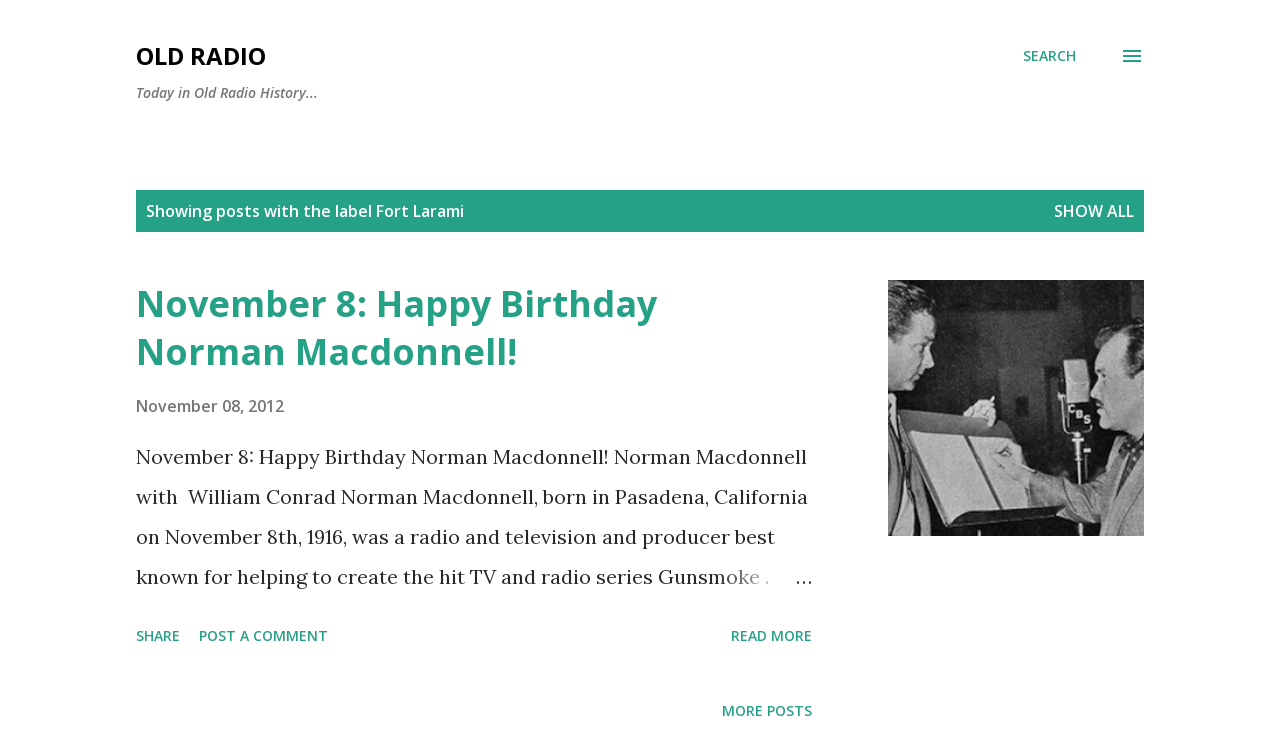

--- FILE ---
content_type: text/html; charset=UTF-8
request_url: https://www.oldradio.org/search/label/Fort%20Larami
body_size: 62961
content:
<!DOCTYPE html>
<html dir='ltr' lang='en'>
<head>
<meta content='width=device-width, initial-scale=1' name='viewport'/>
<title>Old Radio</title>
<meta content='text/html; charset=UTF-8' http-equiv='Content-Type'/>
<!-- Chrome, Firefox OS and Opera -->
<meta content='#ffffff' name='theme-color'/>
<!-- Windows Phone -->
<meta content='#ffffff' name='msapplication-navbutton-color'/>
<meta content='blogger' name='generator'/>
<link href='https://www.oldradio.org/favicon.ico' rel='icon' type='image/x-icon'/>
<link href='https://www.oldradio.org/search/label/Fort%20Larami' rel='canonical'/>
<link rel="alternate" type="application/atom+xml" title="Old Radio - Atom" href="https://www.oldradio.org/feeds/posts/default" />
<link rel="alternate" type="application/rss+xml" title="Old Radio - RSS" href="https://www.oldradio.org/feeds/posts/default?alt=rss" />
<link rel="service.post" type="application/atom+xml" title="Old Radio - Atom" href="https://www.blogger.com/feeds/4947609137565728205/posts/default" />
<!--Can't find substitution for tag [blog.ieCssRetrofitLinks]-->
<meta content='https://www.oldradio.org/search/label/Fort%20Larami' property='og:url'/>
<meta content='Old Radio' property='og:title'/>
<meta content='Today in Old Radio History...' property='og:description'/>
<meta content='https://blogger.googleusercontent.com/img/b/R29vZ2xl/AVvXsEj9ab1T0aUA8APVYHWwlwIeZD4EUbs67oBUoz4ncoUiLJykZfbO4QTB-3MvDGSDu9TM83cDnv2XZGeNfAIMkMifepDtCdoLbHI3nrAbO1gZ7HlPj4NUWmBEt2HYZAlI7UFCmXmHZ254myu-/w1200-h630-p-k-no-nu/MacDonnell-Conrad.jpg' property='og:image'/>
<style type='text/css'>@font-face{font-family:'Lora';font-style:normal;font-weight:400;font-display:swap;src:url(//fonts.gstatic.com/s/lora/v37/0QI6MX1D_JOuGQbT0gvTJPa787weuxJMkq18ndeYxZ2JTg.woff2)format('woff2');unicode-range:U+0460-052F,U+1C80-1C8A,U+20B4,U+2DE0-2DFF,U+A640-A69F,U+FE2E-FE2F;}@font-face{font-family:'Lora';font-style:normal;font-weight:400;font-display:swap;src:url(//fonts.gstatic.com/s/lora/v37/0QI6MX1D_JOuGQbT0gvTJPa787weuxJFkq18ndeYxZ2JTg.woff2)format('woff2');unicode-range:U+0301,U+0400-045F,U+0490-0491,U+04B0-04B1,U+2116;}@font-face{font-family:'Lora';font-style:normal;font-weight:400;font-display:swap;src:url(//fonts.gstatic.com/s/lora/v37/0QI6MX1D_JOuGQbT0gvTJPa787weuxI9kq18ndeYxZ2JTg.woff2)format('woff2');unicode-range:U+0302-0303,U+0305,U+0307-0308,U+0310,U+0312,U+0315,U+031A,U+0326-0327,U+032C,U+032F-0330,U+0332-0333,U+0338,U+033A,U+0346,U+034D,U+0391-03A1,U+03A3-03A9,U+03B1-03C9,U+03D1,U+03D5-03D6,U+03F0-03F1,U+03F4-03F5,U+2016-2017,U+2034-2038,U+203C,U+2040,U+2043,U+2047,U+2050,U+2057,U+205F,U+2070-2071,U+2074-208E,U+2090-209C,U+20D0-20DC,U+20E1,U+20E5-20EF,U+2100-2112,U+2114-2115,U+2117-2121,U+2123-214F,U+2190,U+2192,U+2194-21AE,U+21B0-21E5,U+21F1-21F2,U+21F4-2211,U+2213-2214,U+2216-22FF,U+2308-230B,U+2310,U+2319,U+231C-2321,U+2336-237A,U+237C,U+2395,U+239B-23B7,U+23D0,U+23DC-23E1,U+2474-2475,U+25AF,U+25B3,U+25B7,U+25BD,U+25C1,U+25CA,U+25CC,U+25FB,U+266D-266F,U+27C0-27FF,U+2900-2AFF,U+2B0E-2B11,U+2B30-2B4C,U+2BFE,U+3030,U+FF5B,U+FF5D,U+1D400-1D7FF,U+1EE00-1EEFF;}@font-face{font-family:'Lora';font-style:normal;font-weight:400;font-display:swap;src:url(//fonts.gstatic.com/s/lora/v37/0QI6MX1D_JOuGQbT0gvTJPa787weuxIvkq18ndeYxZ2JTg.woff2)format('woff2');unicode-range:U+0001-000C,U+000E-001F,U+007F-009F,U+20DD-20E0,U+20E2-20E4,U+2150-218F,U+2190,U+2192,U+2194-2199,U+21AF,U+21E6-21F0,U+21F3,U+2218-2219,U+2299,U+22C4-22C6,U+2300-243F,U+2440-244A,U+2460-24FF,U+25A0-27BF,U+2800-28FF,U+2921-2922,U+2981,U+29BF,U+29EB,U+2B00-2BFF,U+4DC0-4DFF,U+FFF9-FFFB,U+10140-1018E,U+10190-1019C,U+101A0,U+101D0-101FD,U+102E0-102FB,U+10E60-10E7E,U+1D2C0-1D2D3,U+1D2E0-1D37F,U+1F000-1F0FF,U+1F100-1F1AD,U+1F1E6-1F1FF,U+1F30D-1F30F,U+1F315,U+1F31C,U+1F31E,U+1F320-1F32C,U+1F336,U+1F378,U+1F37D,U+1F382,U+1F393-1F39F,U+1F3A7-1F3A8,U+1F3AC-1F3AF,U+1F3C2,U+1F3C4-1F3C6,U+1F3CA-1F3CE,U+1F3D4-1F3E0,U+1F3ED,U+1F3F1-1F3F3,U+1F3F5-1F3F7,U+1F408,U+1F415,U+1F41F,U+1F426,U+1F43F,U+1F441-1F442,U+1F444,U+1F446-1F449,U+1F44C-1F44E,U+1F453,U+1F46A,U+1F47D,U+1F4A3,U+1F4B0,U+1F4B3,U+1F4B9,U+1F4BB,U+1F4BF,U+1F4C8-1F4CB,U+1F4D6,U+1F4DA,U+1F4DF,U+1F4E3-1F4E6,U+1F4EA-1F4ED,U+1F4F7,U+1F4F9-1F4FB,U+1F4FD-1F4FE,U+1F503,U+1F507-1F50B,U+1F50D,U+1F512-1F513,U+1F53E-1F54A,U+1F54F-1F5FA,U+1F610,U+1F650-1F67F,U+1F687,U+1F68D,U+1F691,U+1F694,U+1F698,U+1F6AD,U+1F6B2,U+1F6B9-1F6BA,U+1F6BC,U+1F6C6-1F6CF,U+1F6D3-1F6D7,U+1F6E0-1F6EA,U+1F6F0-1F6F3,U+1F6F7-1F6FC,U+1F700-1F7FF,U+1F800-1F80B,U+1F810-1F847,U+1F850-1F859,U+1F860-1F887,U+1F890-1F8AD,U+1F8B0-1F8BB,U+1F8C0-1F8C1,U+1F900-1F90B,U+1F93B,U+1F946,U+1F984,U+1F996,U+1F9E9,U+1FA00-1FA6F,U+1FA70-1FA7C,U+1FA80-1FA89,U+1FA8F-1FAC6,U+1FACE-1FADC,U+1FADF-1FAE9,U+1FAF0-1FAF8,U+1FB00-1FBFF;}@font-face{font-family:'Lora';font-style:normal;font-weight:400;font-display:swap;src:url(//fonts.gstatic.com/s/lora/v37/0QI6MX1D_JOuGQbT0gvTJPa787weuxJOkq18ndeYxZ2JTg.woff2)format('woff2');unicode-range:U+0102-0103,U+0110-0111,U+0128-0129,U+0168-0169,U+01A0-01A1,U+01AF-01B0,U+0300-0301,U+0303-0304,U+0308-0309,U+0323,U+0329,U+1EA0-1EF9,U+20AB;}@font-face{font-family:'Lora';font-style:normal;font-weight:400;font-display:swap;src:url(//fonts.gstatic.com/s/lora/v37/0QI6MX1D_JOuGQbT0gvTJPa787weuxJPkq18ndeYxZ2JTg.woff2)format('woff2');unicode-range:U+0100-02BA,U+02BD-02C5,U+02C7-02CC,U+02CE-02D7,U+02DD-02FF,U+0304,U+0308,U+0329,U+1D00-1DBF,U+1E00-1E9F,U+1EF2-1EFF,U+2020,U+20A0-20AB,U+20AD-20C0,U+2113,U+2C60-2C7F,U+A720-A7FF;}@font-face{font-family:'Lora';font-style:normal;font-weight:400;font-display:swap;src:url(//fonts.gstatic.com/s/lora/v37/0QI6MX1D_JOuGQbT0gvTJPa787weuxJBkq18ndeYxZ0.woff2)format('woff2');unicode-range:U+0000-00FF,U+0131,U+0152-0153,U+02BB-02BC,U+02C6,U+02DA,U+02DC,U+0304,U+0308,U+0329,U+2000-206F,U+20AC,U+2122,U+2191,U+2193,U+2212,U+2215,U+FEFF,U+FFFD;}@font-face{font-family:'Open Sans';font-style:italic;font-weight:600;font-stretch:100%;font-display:swap;src:url(//fonts.gstatic.com/s/opensans/v44/memQYaGs126MiZpBA-UFUIcVXSCEkx2cmqvXlWq8tWZ0Pw86hd0RkxhjWV0ewIMUdjFXmSU_.woff2)format('woff2');unicode-range:U+0460-052F,U+1C80-1C8A,U+20B4,U+2DE0-2DFF,U+A640-A69F,U+FE2E-FE2F;}@font-face{font-family:'Open Sans';font-style:italic;font-weight:600;font-stretch:100%;font-display:swap;src:url(//fonts.gstatic.com/s/opensans/v44/memQYaGs126MiZpBA-UFUIcVXSCEkx2cmqvXlWq8tWZ0Pw86hd0RkxhjWVQewIMUdjFXmSU_.woff2)format('woff2');unicode-range:U+0301,U+0400-045F,U+0490-0491,U+04B0-04B1,U+2116;}@font-face{font-family:'Open Sans';font-style:italic;font-weight:600;font-stretch:100%;font-display:swap;src:url(//fonts.gstatic.com/s/opensans/v44/memQYaGs126MiZpBA-UFUIcVXSCEkx2cmqvXlWq8tWZ0Pw86hd0RkxhjWVwewIMUdjFXmSU_.woff2)format('woff2');unicode-range:U+1F00-1FFF;}@font-face{font-family:'Open Sans';font-style:italic;font-weight:600;font-stretch:100%;font-display:swap;src:url(//fonts.gstatic.com/s/opensans/v44/memQYaGs126MiZpBA-UFUIcVXSCEkx2cmqvXlWq8tWZ0Pw86hd0RkxhjWVMewIMUdjFXmSU_.woff2)format('woff2');unicode-range:U+0370-0377,U+037A-037F,U+0384-038A,U+038C,U+038E-03A1,U+03A3-03FF;}@font-face{font-family:'Open Sans';font-style:italic;font-weight:600;font-stretch:100%;font-display:swap;src:url(//fonts.gstatic.com/s/opensans/v44/memQYaGs126MiZpBA-UFUIcVXSCEkx2cmqvXlWq8tWZ0Pw86hd0RkxhjWVIewIMUdjFXmSU_.woff2)format('woff2');unicode-range:U+0307-0308,U+0590-05FF,U+200C-2010,U+20AA,U+25CC,U+FB1D-FB4F;}@font-face{font-family:'Open Sans';font-style:italic;font-weight:600;font-stretch:100%;font-display:swap;src:url(//fonts.gstatic.com/s/opensans/v44/memQYaGs126MiZpBA-UFUIcVXSCEkx2cmqvXlWq8tWZ0Pw86hd0RkxhjWSwewIMUdjFXmSU_.woff2)format('woff2');unicode-range:U+0302-0303,U+0305,U+0307-0308,U+0310,U+0312,U+0315,U+031A,U+0326-0327,U+032C,U+032F-0330,U+0332-0333,U+0338,U+033A,U+0346,U+034D,U+0391-03A1,U+03A3-03A9,U+03B1-03C9,U+03D1,U+03D5-03D6,U+03F0-03F1,U+03F4-03F5,U+2016-2017,U+2034-2038,U+203C,U+2040,U+2043,U+2047,U+2050,U+2057,U+205F,U+2070-2071,U+2074-208E,U+2090-209C,U+20D0-20DC,U+20E1,U+20E5-20EF,U+2100-2112,U+2114-2115,U+2117-2121,U+2123-214F,U+2190,U+2192,U+2194-21AE,U+21B0-21E5,U+21F1-21F2,U+21F4-2211,U+2213-2214,U+2216-22FF,U+2308-230B,U+2310,U+2319,U+231C-2321,U+2336-237A,U+237C,U+2395,U+239B-23B7,U+23D0,U+23DC-23E1,U+2474-2475,U+25AF,U+25B3,U+25B7,U+25BD,U+25C1,U+25CA,U+25CC,U+25FB,U+266D-266F,U+27C0-27FF,U+2900-2AFF,U+2B0E-2B11,U+2B30-2B4C,U+2BFE,U+3030,U+FF5B,U+FF5D,U+1D400-1D7FF,U+1EE00-1EEFF;}@font-face{font-family:'Open Sans';font-style:italic;font-weight:600;font-stretch:100%;font-display:swap;src:url(//fonts.gstatic.com/s/opensans/v44/memQYaGs126MiZpBA-UFUIcVXSCEkx2cmqvXlWq8tWZ0Pw86hd0RkxhjWT4ewIMUdjFXmSU_.woff2)format('woff2');unicode-range:U+0001-000C,U+000E-001F,U+007F-009F,U+20DD-20E0,U+20E2-20E4,U+2150-218F,U+2190,U+2192,U+2194-2199,U+21AF,U+21E6-21F0,U+21F3,U+2218-2219,U+2299,U+22C4-22C6,U+2300-243F,U+2440-244A,U+2460-24FF,U+25A0-27BF,U+2800-28FF,U+2921-2922,U+2981,U+29BF,U+29EB,U+2B00-2BFF,U+4DC0-4DFF,U+FFF9-FFFB,U+10140-1018E,U+10190-1019C,U+101A0,U+101D0-101FD,U+102E0-102FB,U+10E60-10E7E,U+1D2C0-1D2D3,U+1D2E0-1D37F,U+1F000-1F0FF,U+1F100-1F1AD,U+1F1E6-1F1FF,U+1F30D-1F30F,U+1F315,U+1F31C,U+1F31E,U+1F320-1F32C,U+1F336,U+1F378,U+1F37D,U+1F382,U+1F393-1F39F,U+1F3A7-1F3A8,U+1F3AC-1F3AF,U+1F3C2,U+1F3C4-1F3C6,U+1F3CA-1F3CE,U+1F3D4-1F3E0,U+1F3ED,U+1F3F1-1F3F3,U+1F3F5-1F3F7,U+1F408,U+1F415,U+1F41F,U+1F426,U+1F43F,U+1F441-1F442,U+1F444,U+1F446-1F449,U+1F44C-1F44E,U+1F453,U+1F46A,U+1F47D,U+1F4A3,U+1F4B0,U+1F4B3,U+1F4B9,U+1F4BB,U+1F4BF,U+1F4C8-1F4CB,U+1F4D6,U+1F4DA,U+1F4DF,U+1F4E3-1F4E6,U+1F4EA-1F4ED,U+1F4F7,U+1F4F9-1F4FB,U+1F4FD-1F4FE,U+1F503,U+1F507-1F50B,U+1F50D,U+1F512-1F513,U+1F53E-1F54A,U+1F54F-1F5FA,U+1F610,U+1F650-1F67F,U+1F687,U+1F68D,U+1F691,U+1F694,U+1F698,U+1F6AD,U+1F6B2,U+1F6B9-1F6BA,U+1F6BC,U+1F6C6-1F6CF,U+1F6D3-1F6D7,U+1F6E0-1F6EA,U+1F6F0-1F6F3,U+1F6F7-1F6FC,U+1F700-1F7FF,U+1F800-1F80B,U+1F810-1F847,U+1F850-1F859,U+1F860-1F887,U+1F890-1F8AD,U+1F8B0-1F8BB,U+1F8C0-1F8C1,U+1F900-1F90B,U+1F93B,U+1F946,U+1F984,U+1F996,U+1F9E9,U+1FA00-1FA6F,U+1FA70-1FA7C,U+1FA80-1FA89,U+1FA8F-1FAC6,U+1FACE-1FADC,U+1FADF-1FAE9,U+1FAF0-1FAF8,U+1FB00-1FBFF;}@font-face{font-family:'Open Sans';font-style:italic;font-weight:600;font-stretch:100%;font-display:swap;src:url(//fonts.gstatic.com/s/opensans/v44/memQYaGs126MiZpBA-UFUIcVXSCEkx2cmqvXlWq8tWZ0Pw86hd0RkxhjWV8ewIMUdjFXmSU_.woff2)format('woff2');unicode-range:U+0102-0103,U+0110-0111,U+0128-0129,U+0168-0169,U+01A0-01A1,U+01AF-01B0,U+0300-0301,U+0303-0304,U+0308-0309,U+0323,U+0329,U+1EA0-1EF9,U+20AB;}@font-face{font-family:'Open Sans';font-style:italic;font-weight:600;font-stretch:100%;font-display:swap;src:url(//fonts.gstatic.com/s/opensans/v44/memQYaGs126MiZpBA-UFUIcVXSCEkx2cmqvXlWq8tWZ0Pw86hd0RkxhjWV4ewIMUdjFXmSU_.woff2)format('woff2');unicode-range:U+0100-02BA,U+02BD-02C5,U+02C7-02CC,U+02CE-02D7,U+02DD-02FF,U+0304,U+0308,U+0329,U+1D00-1DBF,U+1E00-1E9F,U+1EF2-1EFF,U+2020,U+20A0-20AB,U+20AD-20C0,U+2113,U+2C60-2C7F,U+A720-A7FF;}@font-face{font-family:'Open Sans';font-style:italic;font-weight:600;font-stretch:100%;font-display:swap;src:url(//fonts.gstatic.com/s/opensans/v44/memQYaGs126MiZpBA-UFUIcVXSCEkx2cmqvXlWq8tWZ0Pw86hd0RkxhjWVAewIMUdjFXmQ.woff2)format('woff2');unicode-range:U+0000-00FF,U+0131,U+0152-0153,U+02BB-02BC,U+02C6,U+02DA,U+02DC,U+0304,U+0308,U+0329,U+2000-206F,U+20AC,U+2122,U+2191,U+2193,U+2212,U+2215,U+FEFF,U+FFFD;}@font-face{font-family:'Open Sans';font-style:normal;font-weight:400;font-stretch:100%;font-display:swap;src:url(//fonts.gstatic.com/s/opensans/v44/memvYaGs126MiZpBA-UvWbX2vVnXBbObj2OVTSKmu0SC55K5gw.woff2)format('woff2');unicode-range:U+0460-052F,U+1C80-1C8A,U+20B4,U+2DE0-2DFF,U+A640-A69F,U+FE2E-FE2F;}@font-face{font-family:'Open Sans';font-style:normal;font-weight:400;font-stretch:100%;font-display:swap;src:url(//fonts.gstatic.com/s/opensans/v44/memvYaGs126MiZpBA-UvWbX2vVnXBbObj2OVTSumu0SC55K5gw.woff2)format('woff2');unicode-range:U+0301,U+0400-045F,U+0490-0491,U+04B0-04B1,U+2116;}@font-face{font-family:'Open Sans';font-style:normal;font-weight:400;font-stretch:100%;font-display:swap;src:url(//fonts.gstatic.com/s/opensans/v44/memvYaGs126MiZpBA-UvWbX2vVnXBbObj2OVTSOmu0SC55K5gw.woff2)format('woff2');unicode-range:U+1F00-1FFF;}@font-face{font-family:'Open Sans';font-style:normal;font-weight:400;font-stretch:100%;font-display:swap;src:url(//fonts.gstatic.com/s/opensans/v44/memvYaGs126MiZpBA-UvWbX2vVnXBbObj2OVTSymu0SC55K5gw.woff2)format('woff2');unicode-range:U+0370-0377,U+037A-037F,U+0384-038A,U+038C,U+038E-03A1,U+03A3-03FF;}@font-face{font-family:'Open Sans';font-style:normal;font-weight:400;font-stretch:100%;font-display:swap;src:url(//fonts.gstatic.com/s/opensans/v44/memvYaGs126MiZpBA-UvWbX2vVnXBbObj2OVTS2mu0SC55K5gw.woff2)format('woff2');unicode-range:U+0307-0308,U+0590-05FF,U+200C-2010,U+20AA,U+25CC,U+FB1D-FB4F;}@font-face{font-family:'Open Sans';font-style:normal;font-weight:400;font-stretch:100%;font-display:swap;src:url(//fonts.gstatic.com/s/opensans/v44/memvYaGs126MiZpBA-UvWbX2vVnXBbObj2OVTVOmu0SC55K5gw.woff2)format('woff2');unicode-range:U+0302-0303,U+0305,U+0307-0308,U+0310,U+0312,U+0315,U+031A,U+0326-0327,U+032C,U+032F-0330,U+0332-0333,U+0338,U+033A,U+0346,U+034D,U+0391-03A1,U+03A3-03A9,U+03B1-03C9,U+03D1,U+03D5-03D6,U+03F0-03F1,U+03F4-03F5,U+2016-2017,U+2034-2038,U+203C,U+2040,U+2043,U+2047,U+2050,U+2057,U+205F,U+2070-2071,U+2074-208E,U+2090-209C,U+20D0-20DC,U+20E1,U+20E5-20EF,U+2100-2112,U+2114-2115,U+2117-2121,U+2123-214F,U+2190,U+2192,U+2194-21AE,U+21B0-21E5,U+21F1-21F2,U+21F4-2211,U+2213-2214,U+2216-22FF,U+2308-230B,U+2310,U+2319,U+231C-2321,U+2336-237A,U+237C,U+2395,U+239B-23B7,U+23D0,U+23DC-23E1,U+2474-2475,U+25AF,U+25B3,U+25B7,U+25BD,U+25C1,U+25CA,U+25CC,U+25FB,U+266D-266F,U+27C0-27FF,U+2900-2AFF,U+2B0E-2B11,U+2B30-2B4C,U+2BFE,U+3030,U+FF5B,U+FF5D,U+1D400-1D7FF,U+1EE00-1EEFF;}@font-face{font-family:'Open Sans';font-style:normal;font-weight:400;font-stretch:100%;font-display:swap;src:url(//fonts.gstatic.com/s/opensans/v44/memvYaGs126MiZpBA-UvWbX2vVnXBbObj2OVTUGmu0SC55K5gw.woff2)format('woff2');unicode-range:U+0001-000C,U+000E-001F,U+007F-009F,U+20DD-20E0,U+20E2-20E4,U+2150-218F,U+2190,U+2192,U+2194-2199,U+21AF,U+21E6-21F0,U+21F3,U+2218-2219,U+2299,U+22C4-22C6,U+2300-243F,U+2440-244A,U+2460-24FF,U+25A0-27BF,U+2800-28FF,U+2921-2922,U+2981,U+29BF,U+29EB,U+2B00-2BFF,U+4DC0-4DFF,U+FFF9-FFFB,U+10140-1018E,U+10190-1019C,U+101A0,U+101D0-101FD,U+102E0-102FB,U+10E60-10E7E,U+1D2C0-1D2D3,U+1D2E0-1D37F,U+1F000-1F0FF,U+1F100-1F1AD,U+1F1E6-1F1FF,U+1F30D-1F30F,U+1F315,U+1F31C,U+1F31E,U+1F320-1F32C,U+1F336,U+1F378,U+1F37D,U+1F382,U+1F393-1F39F,U+1F3A7-1F3A8,U+1F3AC-1F3AF,U+1F3C2,U+1F3C4-1F3C6,U+1F3CA-1F3CE,U+1F3D4-1F3E0,U+1F3ED,U+1F3F1-1F3F3,U+1F3F5-1F3F7,U+1F408,U+1F415,U+1F41F,U+1F426,U+1F43F,U+1F441-1F442,U+1F444,U+1F446-1F449,U+1F44C-1F44E,U+1F453,U+1F46A,U+1F47D,U+1F4A3,U+1F4B0,U+1F4B3,U+1F4B9,U+1F4BB,U+1F4BF,U+1F4C8-1F4CB,U+1F4D6,U+1F4DA,U+1F4DF,U+1F4E3-1F4E6,U+1F4EA-1F4ED,U+1F4F7,U+1F4F9-1F4FB,U+1F4FD-1F4FE,U+1F503,U+1F507-1F50B,U+1F50D,U+1F512-1F513,U+1F53E-1F54A,U+1F54F-1F5FA,U+1F610,U+1F650-1F67F,U+1F687,U+1F68D,U+1F691,U+1F694,U+1F698,U+1F6AD,U+1F6B2,U+1F6B9-1F6BA,U+1F6BC,U+1F6C6-1F6CF,U+1F6D3-1F6D7,U+1F6E0-1F6EA,U+1F6F0-1F6F3,U+1F6F7-1F6FC,U+1F700-1F7FF,U+1F800-1F80B,U+1F810-1F847,U+1F850-1F859,U+1F860-1F887,U+1F890-1F8AD,U+1F8B0-1F8BB,U+1F8C0-1F8C1,U+1F900-1F90B,U+1F93B,U+1F946,U+1F984,U+1F996,U+1F9E9,U+1FA00-1FA6F,U+1FA70-1FA7C,U+1FA80-1FA89,U+1FA8F-1FAC6,U+1FACE-1FADC,U+1FADF-1FAE9,U+1FAF0-1FAF8,U+1FB00-1FBFF;}@font-face{font-family:'Open Sans';font-style:normal;font-weight:400;font-stretch:100%;font-display:swap;src:url(//fonts.gstatic.com/s/opensans/v44/memvYaGs126MiZpBA-UvWbX2vVnXBbObj2OVTSCmu0SC55K5gw.woff2)format('woff2');unicode-range:U+0102-0103,U+0110-0111,U+0128-0129,U+0168-0169,U+01A0-01A1,U+01AF-01B0,U+0300-0301,U+0303-0304,U+0308-0309,U+0323,U+0329,U+1EA0-1EF9,U+20AB;}@font-face{font-family:'Open Sans';font-style:normal;font-weight:400;font-stretch:100%;font-display:swap;src:url(//fonts.gstatic.com/s/opensans/v44/memvYaGs126MiZpBA-UvWbX2vVnXBbObj2OVTSGmu0SC55K5gw.woff2)format('woff2');unicode-range:U+0100-02BA,U+02BD-02C5,U+02C7-02CC,U+02CE-02D7,U+02DD-02FF,U+0304,U+0308,U+0329,U+1D00-1DBF,U+1E00-1E9F,U+1EF2-1EFF,U+2020,U+20A0-20AB,U+20AD-20C0,U+2113,U+2C60-2C7F,U+A720-A7FF;}@font-face{font-family:'Open Sans';font-style:normal;font-weight:400;font-stretch:100%;font-display:swap;src:url(//fonts.gstatic.com/s/opensans/v44/memvYaGs126MiZpBA-UvWbX2vVnXBbObj2OVTS-mu0SC55I.woff2)format('woff2');unicode-range:U+0000-00FF,U+0131,U+0152-0153,U+02BB-02BC,U+02C6,U+02DA,U+02DC,U+0304,U+0308,U+0329,U+2000-206F,U+20AC,U+2122,U+2191,U+2193,U+2212,U+2215,U+FEFF,U+FFFD;}@font-face{font-family:'Open Sans';font-style:normal;font-weight:600;font-stretch:100%;font-display:swap;src:url(//fonts.gstatic.com/s/opensans/v44/memvYaGs126MiZpBA-UvWbX2vVnXBbObj2OVTSKmu0SC55K5gw.woff2)format('woff2');unicode-range:U+0460-052F,U+1C80-1C8A,U+20B4,U+2DE0-2DFF,U+A640-A69F,U+FE2E-FE2F;}@font-face{font-family:'Open Sans';font-style:normal;font-weight:600;font-stretch:100%;font-display:swap;src:url(//fonts.gstatic.com/s/opensans/v44/memvYaGs126MiZpBA-UvWbX2vVnXBbObj2OVTSumu0SC55K5gw.woff2)format('woff2');unicode-range:U+0301,U+0400-045F,U+0490-0491,U+04B0-04B1,U+2116;}@font-face{font-family:'Open Sans';font-style:normal;font-weight:600;font-stretch:100%;font-display:swap;src:url(//fonts.gstatic.com/s/opensans/v44/memvYaGs126MiZpBA-UvWbX2vVnXBbObj2OVTSOmu0SC55K5gw.woff2)format('woff2');unicode-range:U+1F00-1FFF;}@font-face{font-family:'Open Sans';font-style:normal;font-weight:600;font-stretch:100%;font-display:swap;src:url(//fonts.gstatic.com/s/opensans/v44/memvYaGs126MiZpBA-UvWbX2vVnXBbObj2OVTSymu0SC55K5gw.woff2)format('woff2');unicode-range:U+0370-0377,U+037A-037F,U+0384-038A,U+038C,U+038E-03A1,U+03A3-03FF;}@font-face{font-family:'Open Sans';font-style:normal;font-weight:600;font-stretch:100%;font-display:swap;src:url(//fonts.gstatic.com/s/opensans/v44/memvYaGs126MiZpBA-UvWbX2vVnXBbObj2OVTS2mu0SC55K5gw.woff2)format('woff2');unicode-range:U+0307-0308,U+0590-05FF,U+200C-2010,U+20AA,U+25CC,U+FB1D-FB4F;}@font-face{font-family:'Open Sans';font-style:normal;font-weight:600;font-stretch:100%;font-display:swap;src:url(//fonts.gstatic.com/s/opensans/v44/memvYaGs126MiZpBA-UvWbX2vVnXBbObj2OVTVOmu0SC55K5gw.woff2)format('woff2');unicode-range:U+0302-0303,U+0305,U+0307-0308,U+0310,U+0312,U+0315,U+031A,U+0326-0327,U+032C,U+032F-0330,U+0332-0333,U+0338,U+033A,U+0346,U+034D,U+0391-03A1,U+03A3-03A9,U+03B1-03C9,U+03D1,U+03D5-03D6,U+03F0-03F1,U+03F4-03F5,U+2016-2017,U+2034-2038,U+203C,U+2040,U+2043,U+2047,U+2050,U+2057,U+205F,U+2070-2071,U+2074-208E,U+2090-209C,U+20D0-20DC,U+20E1,U+20E5-20EF,U+2100-2112,U+2114-2115,U+2117-2121,U+2123-214F,U+2190,U+2192,U+2194-21AE,U+21B0-21E5,U+21F1-21F2,U+21F4-2211,U+2213-2214,U+2216-22FF,U+2308-230B,U+2310,U+2319,U+231C-2321,U+2336-237A,U+237C,U+2395,U+239B-23B7,U+23D0,U+23DC-23E1,U+2474-2475,U+25AF,U+25B3,U+25B7,U+25BD,U+25C1,U+25CA,U+25CC,U+25FB,U+266D-266F,U+27C0-27FF,U+2900-2AFF,U+2B0E-2B11,U+2B30-2B4C,U+2BFE,U+3030,U+FF5B,U+FF5D,U+1D400-1D7FF,U+1EE00-1EEFF;}@font-face{font-family:'Open Sans';font-style:normal;font-weight:600;font-stretch:100%;font-display:swap;src:url(//fonts.gstatic.com/s/opensans/v44/memvYaGs126MiZpBA-UvWbX2vVnXBbObj2OVTUGmu0SC55K5gw.woff2)format('woff2');unicode-range:U+0001-000C,U+000E-001F,U+007F-009F,U+20DD-20E0,U+20E2-20E4,U+2150-218F,U+2190,U+2192,U+2194-2199,U+21AF,U+21E6-21F0,U+21F3,U+2218-2219,U+2299,U+22C4-22C6,U+2300-243F,U+2440-244A,U+2460-24FF,U+25A0-27BF,U+2800-28FF,U+2921-2922,U+2981,U+29BF,U+29EB,U+2B00-2BFF,U+4DC0-4DFF,U+FFF9-FFFB,U+10140-1018E,U+10190-1019C,U+101A0,U+101D0-101FD,U+102E0-102FB,U+10E60-10E7E,U+1D2C0-1D2D3,U+1D2E0-1D37F,U+1F000-1F0FF,U+1F100-1F1AD,U+1F1E6-1F1FF,U+1F30D-1F30F,U+1F315,U+1F31C,U+1F31E,U+1F320-1F32C,U+1F336,U+1F378,U+1F37D,U+1F382,U+1F393-1F39F,U+1F3A7-1F3A8,U+1F3AC-1F3AF,U+1F3C2,U+1F3C4-1F3C6,U+1F3CA-1F3CE,U+1F3D4-1F3E0,U+1F3ED,U+1F3F1-1F3F3,U+1F3F5-1F3F7,U+1F408,U+1F415,U+1F41F,U+1F426,U+1F43F,U+1F441-1F442,U+1F444,U+1F446-1F449,U+1F44C-1F44E,U+1F453,U+1F46A,U+1F47D,U+1F4A3,U+1F4B0,U+1F4B3,U+1F4B9,U+1F4BB,U+1F4BF,U+1F4C8-1F4CB,U+1F4D6,U+1F4DA,U+1F4DF,U+1F4E3-1F4E6,U+1F4EA-1F4ED,U+1F4F7,U+1F4F9-1F4FB,U+1F4FD-1F4FE,U+1F503,U+1F507-1F50B,U+1F50D,U+1F512-1F513,U+1F53E-1F54A,U+1F54F-1F5FA,U+1F610,U+1F650-1F67F,U+1F687,U+1F68D,U+1F691,U+1F694,U+1F698,U+1F6AD,U+1F6B2,U+1F6B9-1F6BA,U+1F6BC,U+1F6C6-1F6CF,U+1F6D3-1F6D7,U+1F6E0-1F6EA,U+1F6F0-1F6F3,U+1F6F7-1F6FC,U+1F700-1F7FF,U+1F800-1F80B,U+1F810-1F847,U+1F850-1F859,U+1F860-1F887,U+1F890-1F8AD,U+1F8B0-1F8BB,U+1F8C0-1F8C1,U+1F900-1F90B,U+1F93B,U+1F946,U+1F984,U+1F996,U+1F9E9,U+1FA00-1FA6F,U+1FA70-1FA7C,U+1FA80-1FA89,U+1FA8F-1FAC6,U+1FACE-1FADC,U+1FADF-1FAE9,U+1FAF0-1FAF8,U+1FB00-1FBFF;}@font-face{font-family:'Open Sans';font-style:normal;font-weight:600;font-stretch:100%;font-display:swap;src:url(//fonts.gstatic.com/s/opensans/v44/memvYaGs126MiZpBA-UvWbX2vVnXBbObj2OVTSCmu0SC55K5gw.woff2)format('woff2');unicode-range:U+0102-0103,U+0110-0111,U+0128-0129,U+0168-0169,U+01A0-01A1,U+01AF-01B0,U+0300-0301,U+0303-0304,U+0308-0309,U+0323,U+0329,U+1EA0-1EF9,U+20AB;}@font-face{font-family:'Open Sans';font-style:normal;font-weight:600;font-stretch:100%;font-display:swap;src:url(//fonts.gstatic.com/s/opensans/v44/memvYaGs126MiZpBA-UvWbX2vVnXBbObj2OVTSGmu0SC55K5gw.woff2)format('woff2');unicode-range:U+0100-02BA,U+02BD-02C5,U+02C7-02CC,U+02CE-02D7,U+02DD-02FF,U+0304,U+0308,U+0329,U+1D00-1DBF,U+1E00-1E9F,U+1EF2-1EFF,U+2020,U+20A0-20AB,U+20AD-20C0,U+2113,U+2C60-2C7F,U+A720-A7FF;}@font-face{font-family:'Open Sans';font-style:normal;font-weight:600;font-stretch:100%;font-display:swap;src:url(//fonts.gstatic.com/s/opensans/v44/memvYaGs126MiZpBA-UvWbX2vVnXBbObj2OVTS-mu0SC55I.woff2)format('woff2');unicode-range:U+0000-00FF,U+0131,U+0152-0153,U+02BB-02BC,U+02C6,U+02DA,U+02DC,U+0304,U+0308,U+0329,U+2000-206F,U+20AC,U+2122,U+2191,U+2193,U+2212,U+2215,U+FEFF,U+FFFD;}@font-face{font-family:'Open Sans';font-style:normal;font-weight:700;font-stretch:100%;font-display:swap;src:url(//fonts.gstatic.com/s/opensans/v44/memvYaGs126MiZpBA-UvWbX2vVnXBbObj2OVTSKmu0SC55K5gw.woff2)format('woff2');unicode-range:U+0460-052F,U+1C80-1C8A,U+20B4,U+2DE0-2DFF,U+A640-A69F,U+FE2E-FE2F;}@font-face{font-family:'Open Sans';font-style:normal;font-weight:700;font-stretch:100%;font-display:swap;src:url(//fonts.gstatic.com/s/opensans/v44/memvYaGs126MiZpBA-UvWbX2vVnXBbObj2OVTSumu0SC55K5gw.woff2)format('woff2');unicode-range:U+0301,U+0400-045F,U+0490-0491,U+04B0-04B1,U+2116;}@font-face{font-family:'Open Sans';font-style:normal;font-weight:700;font-stretch:100%;font-display:swap;src:url(//fonts.gstatic.com/s/opensans/v44/memvYaGs126MiZpBA-UvWbX2vVnXBbObj2OVTSOmu0SC55K5gw.woff2)format('woff2');unicode-range:U+1F00-1FFF;}@font-face{font-family:'Open Sans';font-style:normal;font-weight:700;font-stretch:100%;font-display:swap;src:url(//fonts.gstatic.com/s/opensans/v44/memvYaGs126MiZpBA-UvWbX2vVnXBbObj2OVTSymu0SC55K5gw.woff2)format('woff2');unicode-range:U+0370-0377,U+037A-037F,U+0384-038A,U+038C,U+038E-03A1,U+03A3-03FF;}@font-face{font-family:'Open Sans';font-style:normal;font-weight:700;font-stretch:100%;font-display:swap;src:url(//fonts.gstatic.com/s/opensans/v44/memvYaGs126MiZpBA-UvWbX2vVnXBbObj2OVTS2mu0SC55K5gw.woff2)format('woff2');unicode-range:U+0307-0308,U+0590-05FF,U+200C-2010,U+20AA,U+25CC,U+FB1D-FB4F;}@font-face{font-family:'Open Sans';font-style:normal;font-weight:700;font-stretch:100%;font-display:swap;src:url(//fonts.gstatic.com/s/opensans/v44/memvYaGs126MiZpBA-UvWbX2vVnXBbObj2OVTVOmu0SC55K5gw.woff2)format('woff2');unicode-range:U+0302-0303,U+0305,U+0307-0308,U+0310,U+0312,U+0315,U+031A,U+0326-0327,U+032C,U+032F-0330,U+0332-0333,U+0338,U+033A,U+0346,U+034D,U+0391-03A1,U+03A3-03A9,U+03B1-03C9,U+03D1,U+03D5-03D6,U+03F0-03F1,U+03F4-03F5,U+2016-2017,U+2034-2038,U+203C,U+2040,U+2043,U+2047,U+2050,U+2057,U+205F,U+2070-2071,U+2074-208E,U+2090-209C,U+20D0-20DC,U+20E1,U+20E5-20EF,U+2100-2112,U+2114-2115,U+2117-2121,U+2123-214F,U+2190,U+2192,U+2194-21AE,U+21B0-21E5,U+21F1-21F2,U+21F4-2211,U+2213-2214,U+2216-22FF,U+2308-230B,U+2310,U+2319,U+231C-2321,U+2336-237A,U+237C,U+2395,U+239B-23B7,U+23D0,U+23DC-23E1,U+2474-2475,U+25AF,U+25B3,U+25B7,U+25BD,U+25C1,U+25CA,U+25CC,U+25FB,U+266D-266F,U+27C0-27FF,U+2900-2AFF,U+2B0E-2B11,U+2B30-2B4C,U+2BFE,U+3030,U+FF5B,U+FF5D,U+1D400-1D7FF,U+1EE00-1EEFF;}@font-face{font-family:'Open Sans';font-style:normal;font-weight:700;font-stretch:100%;font-display:swap;src:url(//fonts.gstatic.com/s/opensans/v44/memvYaGs126MiZpBA-UvWbX2vVnXBbObj2OVTUGmu0SC55K5gw.woff2)format('woff2');unicode-range:U+0001-000C,U+000E-001F,U+007F-009F,U+20DD-20E0,U+20E2-20E4,U+2150-218F,U+2190,U+2192,U+2194-2199,U+21AF,U+21E6-21F0,U+21F3,U+2218-2219,U+2299,U+22C4-22C6,U+2300-243F,U+2440-244A,U+2460-24FF,U+25A0-27BF,U+2800-28FF,U+2921-2922,U+2981,U+29BF,U+29EB,U+2B00-2BFF,U+4DC0-4DFF,U+FFF9-FFFB,U+10140-1018E,U+10190-1019C,U+101A0,U+101D0-101FD,U+102E0-102FB,U+10E60-10E7E,U+1D2C0-1D2D3,U+1D2E0-1D37F,U+1F000-1F0FF,U+1F100-1F1AD,U+1F1E6-1F1FF,U+1F30D-1F30F,U+1F315,U+1F31C,U+1F31E,U+1F320-1F32C,U+1F336,U+1F378,U+1F37D,U+1F382,U+1F393-1F39F,U+1F3A7-1F3A8,U+1F3AC-1F3AF,U+1F3C2,U+1F3C4-1F3C6,U+1F3CA-1F3CE,U+1F3D4-1F3E0,U+1F3ED,U+1F3F1-1F3F3,U+1F3F5-1F3F7,U+1F408,U+1F415,U+1F41F,U+1F426,U+1F43F,U+1F441-1F442,U+1F444,U+1F446-1F449,U+1F44C-1F44E,U+1F453,U+1F46A,U+1F47D,U+1F4A3,U+1F4B0,U+1F4B3,U+1F4B9,U+1F4BB,U+1F4BF,U+1F4C8-1F4CB,U+1F4D6,U+1F4DA,U+1F4DF,U+1F4E3-1F4E6,U+1F4EA-1F4ED,U+1F4F7,U+1F4F9-1F4FB,U+1F4FD-1F4FE,U+1F503,U+1F507-1F50B,U+1F50D,U+1F512-1F513,U+1F53E-1F54A,U+1F54F-1F5FA,U+1F610,U+1F650-1F67F,U+1F687,U+1F68D,U+1F691,U+1F694,U+1F698,U+1F6AD,U+1F6B2,U+1F6B9-1F6BA,U+1F6BC,U+1F6C6-1F6CF,U+1F6D3-1F6D7,U+1F6E0-1F6EA,U+1F6F0-1F6F3,U+1F6F7-1F6FC,U+1F700-1F7FF,U+1F800-1F80B,U+1F810-1F847,U+1F850-1F859,U+1F860-1F887,U+1F890-1F8AD,U+1F8B0-1F8BB,U+1F8C0-1F8C1,U+1F900-1F90B,U+1F93B,U+1F946,U+1F984,U+1F996,U+1F9E9,U+1FA00-1FA6F,U+1FA70-1FA7C,U+1FA80-1FA89,U+1FA8F-1FAC6,U+1FACE-1FADC,U+1FADF-1FAE9,U+1FAF0-1FAF8,U+1FB00-1FBFF;}@font-face{font-family:'Open Sans';font-style:normal;font-weight:700;font-stretch:100%;font-display:swap;src:url(//fonts.gstatic.com/s/opensans/v44/memvYaGs126MiZpBA-UvWbX2vVnXBbObj2OVTSCmu0SC55K5gw.woff2)format('woff2');unicode-range:U+0102-0103,U+0110-0111,U+0128-0129,U+0168-0169,U+01A0-01A1,U+01AF-01B0,U+0300-0301,U+0303-0304,U+0308-0309,U+0323,U+0329,U+1EA0-1EF9,U+20AB;}@font-face{font-family:'Open Sans';font-style:normal;font-weight:700;font-stretch:100%;font-display:swap;src:url(//fonts.gstatic.com/s/opensans/v44/memvYaGs126MiZpBA-UvWbX2vVnXBbObj2OVTSGmu0SC55K5gw.woff2)format('woff2');unicode-range:U+0100-02BA,U+02BD-02C5,U+02C7-02CC,U+02CE-02D7,U+02DD-02FF,U+0304,U+0308,U+0329,U+1D00-1DBF,U+1E00-1E9F,U+1EF2-1EFF,U+2020,U+20A0-20AB,U+20AD-20C0,U+2113,U+2C60-2C7F,U+A720-A7FF;}@font-face{font-family:'Open Sans';font-style:normal;font-weight:700;font-stretch:100%;font-display:swap;src:url(//fonts.gstatic.com/s/opensans/v44/memvYaGs126MiZpBA-UvWbX2vVnXBbObj2OVTS-mu0SC55I.woff2)format('woff2');unicode-range:U+0000-00FF,U+0131,U+0152-0153,U+02BB-02BC,U+02C6,U+02DA,U+02DC,U+0304,U+0308,U+0329,U+2000-206F,U+20AC,U+2122,U+2191,U+2193,U+2212,U+2215,U+FEFF,U+FFFD;}</style>
<style id='page-skin-1' type='text/css'><!--
/*! normalize.css v3.0.1 | MIT License | git.io/normalize */html{font-family:sans-serif;-ms-text-size-adjust:100%;-webkit-text-size-adjust:100%}body{margin:0}article,aside,details,figcaption,figure,footer,header,hgroup,main,nav,section,summary{display:block}audio,canvas,progress,video{display:inline-block;vertical-align:baseline}audio:not([controls]){display:none;height:0}[hidden],template{display:none}a{background:transparent}a:active,a:hover{outline:0}abbr[title]{border-bottom:1px dotted}b,strong{font-weight:bold}dfn{font-style:italic}h1{font-size:2em;margin:.67em 0}mark{background:#ff0;color:#000}small{font-size:80%}sub,sup{font-size:75%;line-height:0;position:relative;vertical-align:baseline}sup{top:-0.5em}sub{bottom:-0.25em}img{border:0}svg:not(:root){overflow:hidden}figure{margin:1em 40px}hr{-moz-box-sizing:content-box;box-sizing:content-box;height:0}pre{overflow:auto}code,kbd,pre,samp{font-family:monospace,monospace;font-size:1em}button,input,optgroup,select,textarea{color:inherit;font:inherit;margin:0}button{overflow:visible}button,select{text-transform:none}button,html input[type="button"],input[type="reset"],input[type="submit"]{-webkit-appearance:button;cursor:pointer}button[disabled],html input[disabled]{cursor:default}button::-moz-focus-inner,input::-moz-focus-inner{border:0;padding:0}input{line-height:normal}input[type="checkbox"],input[type="radio"]{box-sizing:border-box;padding:0}input[type="number"]::-webkit-inner-spin-button,input[type="number"]::-webkit-outer-spin-button{height:auto}input[type="search"]{-webkit-appearance:textfield;-moz-box-sizing:content-box;-webkit-box-sizing:content-box;box-sizing:content-box}input[type="search"]::-webkit-search-cancel-button,input[type="search"]::-webkit-search-decoration{-webkit-appearance:none}fieldset{border:1px solid #c0c0c0;margin:0 2px;padding:.35em .625em .75em}legend{border:0;padding:0}textarea{overflow:auto}optgroup{font-weight:bold}table{border-collapse:collapse;border-spacing:0}td,th{padding:0}
body{
overflow-wrap:break-word;
word-break:break-word;
word-wrap:break-word
}
.hidden{
display:none
}
.invisible{
visibility:hidden
}
.container::after,.float-container::after{
clear:both;
content:"";
display:table
}
.clearboth{
clear:both
}
#comments .comment .comment-actions,.subscribe-popup .FollowByEmail .follow-by-email-submit,.widget.Profile .profile-link{
background:0 0;
border:0;
box-shadow:none;
color:#25a186;
cursor:pointer;
font-size:14px;
font-weight:700;
outline:0;
text-decoration:none;
text-transform:uppercase;
width:auto
}
.dim-overlay{
background-color:rgba(0,0,0,.54);
height:100vh;
left:0;
position:fixed;
top:0;
width:100%
}
#sharing-dim-overlay{
background-color:transparent
}
input::-ms-clear{
display:none
}
.blogger-logo,.svg-icon-24.blogger-logo{
fill:#ff9800;
opacity:1
}
.loading-spinner-large{
-webkit-animation:mspin-rotate 1.568s infinite linear;
animation:mspin-rotate 1.568s infinite linear;
height:48px;
overflow:hidden;
position:absolute;
width:48px;
z-index:200
}
.loading-spinner-large>div{
-webkit-animation:mspin-revrot 5332ms infinite steps(4);
animation:mspin-revrot 5332ms infinite steps(4)
}
.loading-spinner-large>div>div{
-webkit-animation:mspin-singlecolor-large-film 1333ms infinite steps(81);
animation:mspin-singlecolor-large-film 1333ms infinite steps(81);
background-size:100%;
height:48px;
width:3888px
}
.mspin-black-large>div>div,.mspin-grey_54-large>div>div{
background-image:url(https://www.blogblog.com/indie/mspin_black_large.svg)
}
.mspin-white-large>div>div{
background-image:url(https://www.blogblog.com/indie/mspin_white_large.svg)
}
.mspin-grey_54-large{
opacity:.54
}
@-webkit-keyframes mspin-singlecolor-large-film{
from{
-webkit-transform:translateX(0);
transform:translateX(0)
}
to{
-webkit-transform:translateX(-3888px);
transform:translateX(-3888px)
}
}
@keyframes mspin-singlecolor-large-film{
from{
-webkit-transform:translateX(0);
transform:translateX(0)
}
to{
-webkit-transform:translateX(-3888px);
transform:translateX(-3888px)
}
}
@-webkit-keyframes mspin-rotate{
from{
-webkit-transform:rotate(0);
transform:rotate(0)
}
to{
-webkit-transform:rotate(360deg);
transform:rotate(360deg)
}
}
@keyframes mspin-rotate{
from{
-webkit-transform:rotate(0);
transform:rotate(0)
}
to{
-webkit-transform:rotate(360deg);
transform:rotate(360deg)
}
}
@-webkit-keyframes mspin-revrot{
from{
-webkit-transform:rotate(0);
transform:rotate(0)
}
to{
-webkit-transform:rotate(-360deg);
transform:rotate(-360deg)
}
}
@keyframes mspin-revrot{
from{
-webkit-transform:rotate(0);
transform:rotate(0)
}
to{
-webkit-transform:rotate(-360deg);
transform:rotate(-360deg)
}
}
.skip-navigation{
background-color:#fff;
box-sizing:border-box;
color:#000;
display:block;
height:0;
left:0;
line-height:50px;
overflow:hidden;
padding-top:0;
position:fixed;
text-align:center;
top:0;
-webkit-transition:box-shadow .3s,height .3s,padding-top .3s;
transition:box-shadow .3s,height .3s,padding-top .3s;
width:100%;
z-index:900
}
.skip-navigation:focus{
box-shadow:0 4px 5px 0 rgba(0,0,0,.14),0 1px 10px 0 rgba(0,0,0,.12),0 2px 4px -1px rgba(0,0,0,.2);
height:50px
}
#main{
outline:0
}
.main-heading{
position:absolute;
clip:rect(1px,1px,1px,1px);
padding:0;
border:0;
height:1px;
width:1px;
overflow:hidden
}
.Attribution{
margin-top:1em;
text-align:center
}
.Attribution .blogger img,.Attribution .blogger svg{
vertical-align:bottom
}
.Attribution .blogger img{
margin-right:.5em
}
.Attribution div{
line-height:24px;
margin-top:.5em
}
.Attribution .copyright,.Attribution .image-attribution{
font-size:.7em;
margin-top:1.5em
}
.BLOG_mobile_video_class{
display:none
}
.bg-photo{
background-attachment:scroll!important
}
body .CSS_LIGHTBOX{
z-index:900
}
.extendable .show-less,.extendable .show-more{
border-color:#25a186;
color:#25a186;
margin-top:8px
}
.extendable .show-less.hidden,.extendable .show-more.hidden{
display:none
}
.inline-ad{
display:none;
max-width:100%;
overflow:hidden
}
.adsbygoogle{
display:block
}
#cookieChoiceInfo{
bottom:0;
top:auto
}
iframe.b-hbp-video{
border:0
}
.post-body img{
max-width:100%
}
.post-body iframe{
max-width:100%
}
.post-body a[imageanchor="1"]{
display:inline-block
}
.byline{
margin-right:1em
}
.byline:last-child{
margin-right:0
}
.link-copied-dialog{
max-width:520px;
outline:0
}
.link-copied-dialog .modal-dialog-buttons{
margin-top:8px
}
.link-copied-dialog .goog-buttonset-default{
background:0 0;
border:0
}
.link-copied-dialog .goog-buttonset-default:focus{
outline:0
}
.paging-control-container{
margin-bottom:16px
}
.paging-control-container .paging-control{
display:inline-block
}
.paging-control-container .comment-range-text::after,.paging-control-container .paging-control{
color:#25a186
}
.paging-control-container .comment-range-text,.paging-control-container .paging-control{
margin-right:8px
}
.paging-control-container .comment-range-text::after,.paging-control-container .paging-control::after{
content:"\b7";
cursor:default;
padding-left:8px;
pointer-events:none
}
.paging-control-container .comment-range-text:last-child::after,.paging-control-container .paging-control:last-child::after{
content:none
}
.byline.reactions iframe{
height:20px
}
.b-notification{
color:#000;
background-color:#fff;
border-bottom:solid 1px #000;
box-sizing:border-box;
padding:16px 32px;
text-align:center
}
.b-notification.visible{
-webkit-transition:margin-top .3s cubic-bezier(.4,0,.2,1);
transition:margin-top .3s cubic-bezier(.4,0,.2,1)
}
.b-notification.invisible{
position:absolute
}
.b-notification-close{
position:absolute;
right:8px;
top:8px
}
.no-posts-message{
line-height:40px;
text-align:center
}
@media screen and (max-width:968px){
body.item-view .post-body a[imageanchor="1"][style*="float: left;"],body.item-view .post-body a[imageanchor="1"][style*="float: right;"]{
float:none!important;
clear:none!important
}
body.item-view .post-body a[imageanchor="1"] img{
display:block;
height:auto;
margin:0 auto
}
body.item-view .post-body>.separator:first-child>a[imageanchor="1"]:first-child{
margin-top:20px
}
.post-body a[imageanchor]{
display:block
}
body.item-view .post-body a[imageanchor="1"]{
margin-left:0!important;
margin-right:0!important
}
body.item-view .post-body a[imageanchor="1"]+a[imageanchor="1"]{
margin-top:16px
}
}
.item-control{
display:none
}
#comments{
border-top:1px dashed rgba(0,0,0,.54);
margin-top:20px;
padding:20px
}
#comments .comment-thread ol{
margin:0;
padding-left:0;
padding-left:0
}
#comments .comment .comment-replybox-single,#comments .comment-thread .comment-replies{
margin-left:60px
}
#comments .comment-thread .thread-count{
display:none
}
#comments .comment{
list-style-type:none;
padding:0 0 30px;
position:relative
}
#comments .comment .comment{
padding-bottom:8px
}
.comment .avatar-image-container{
position:absolute
}
.comment .avatar-image-container img{
border-radius:50%
}
.avatar-image-container svg,.comment .avatar-image-container .avatar-icon{
border-radius:50%;
border:solid 1px #25a186;
box-sizing:border-box;
fill:#25a186;
height:35px;
margin:0;
padding:7px;
width:35px
}
.comment .comment-block{
margin-top:10px;
margin-left:60px;
padding-bottom:0
}
#comments .comment-author-header-wrapper{
margin-left:40px
}
#comments .comment .thread-expanded .comment-block{
padding-bottom:20px
}
#comments .comment .comment-header .user,#comments .comment .comment-header .user a{
color:#292929;
font-style:normal;
font-weight:700
}
#comments .comment .comment-actions{
bottom:0;
margin-bottom:15px;
position:absolute
}
#comments .comment .comment-actions>*{
margin-right:8px
}
#comments .comment .comment-header .datetime{
bottom:0;
color:rgba(0,0,0,0.54);
display:inline-block;
font-size:13px;
font-style:italic;
margin-left:8px
}
#comments .comment .comment-footer .comment-timestamp a,#comments .comment .comment-header .datetime a{
color:rgba(0,0,0,0.54)
}
#comments .comment .comment-content,.comment .comment-body{
margin-top:12px;
word-break:break-word
}
.comment-body{
margin-bottom:12px
}
#comments.embed[data-num-comments="0"]{
border:0;
margin-top:0;
padding-top:0
}
#comments.embed[data-num-comments="0"] #comment-post-message,#comments.embed[data-num-comments="0"] div.comment-form>p,#comments.embed[data-num-comments="0"] p.comment-footer{
display:none
}
#comment-editor-src{
display:none
}
.comments .comments-content .loadmore.loaded{
max-height:0;
opacity:0;
overflow:hidden
}
.extendable .remaining-items{
height:0;
overflow:hidden;
-webkit-transition:height .3s cubic-bezier(.4,0,.2,1);
transition:height .3s cubic-bezier(.4,0,.2,1)
}
.extendable .remaining-items.expanded{
height:auto
}
.svg-icon-24,.svg-icon-24-button{
cursor:pointer;
height:24px;
width:24px;
min-width:24px
}
.touch-icon{
margin:-12px;
padding:12px
}
.touch-icon:active,.touch-icon:focus{
background-color:rgba(153,153,153,.4);
border-radius:50%
}
svg:not(:root).touch-icon{
overflow:visible
}
html[dir=rtl] .rtl-reversible-icon{
-webkit-transform:scaleX(-1);
-ms-transform:scaleX(-1);
transform:scaleX(-1)
}
.svg-icon-24-button,.touch-icon-button{
background:0 0;
border:0;
margin:0;
outline:0;
padding:0
}
.touch-icon-button .touch-icon:active,.touch-icon-button .touch-icon:focus{
background-color:transparent
}
.touch-icon-button:active .touch-icon,.touch-icon-button:focus .touch-icon{
background-color:rgba(153,153,153,.4);
border-radius:50%
}
.Profile .default-avatar-wrapper .avatar-icon{
border-radius:50%;
border:solid 1px #000000;
box-sizing:border-box;
fill:#000000;
margin:0
}
.Profile .individual .default-avatar-wrapper .avatar-icon{
padding:25px
}
.Profile .individual .avatar-icon,.Profile .individual .profile-img{
height:120px;
width:120px
}
.Profile .team .default-avatar-wrapper .avatar-icon{
padding:8px
}
.Profile .team .avatar-icon,.Profile .team .default-avatar-wrapper,.Profile .team .profile-img{
height:40px;
width:40px
}
.snippet-container{
margin:0;
position:relative;
overflow:hidden
}
.snippet-fade{
bottom:0;
box-sizing:border-box;
position:absolute;
width:96px
}
.snippet-fade{
right:0
}
.snippet-fade:after{
content:"\2026"
}
.snippet-fade:after{
float:right
}
.post-bottom{
-webkit-box-align:center;
-webkit-align-items:center;
-ms-flex-align:center;
align-items:center;
display:-webkit-box;
display:-webkit-flex;
display:-ms-flexbox;
display:flex;
-webkit-flex-wrap:wrap;
-ms-flex-wrap:wrap;
flex-wrap:wrap
}
.post-footer{
-webkit-box-flex:1;
-webkit-flex:1 1 auto;
-ms-flex:1 1 auto;
flex:1 1 auto;
-webkit-flex-wrap:wrap;
-ms-flex-wrap:wrap;
flex-wrap:wrap;
-webkit-box-ordinal-group:2;
-webkit-order:1;
-ms-flex-order:1;
order:1
}
.post-footer>*{
-webkit-box-flex:0;
-webkit-flex:0 1 auto;
-ms-flex:0 1 auto;
flex:0 1 auto
}
.post-footer .byline:last-child{
margin-right:1em
}
.jump-link{
-webkit-box-flex:0;
-webkit-flex:0 0 auto;
-ms-flex:0 0 auto;
flex:0 0 auto;
-webkit-box-ordinal-group:3;
-webkit-order:2;
-ms-flex-order:2;
order:2
}
.centered-top-container.sticky{
left:0;
position:fixed;
right:0;
top:0;
width:auto;
z-index:8;
-webkit-transition-property:opacity,-webkit-transform;
transition-property:opacity,-webkit-transform;
transition-property:transform,opacity;
transition-property:transform,opacity,-webkit-transform;
-webkit-transition-duration:.2s;
transition-duration:.2s;
-webkit-transition-timing-function:cubic-bezier(.4,0,.2,1);
transition-timing-function:cubic-bezier(.4,0,.2,1)
}
.centered-top-placeholder{
display:none
}
.collapsed-header .centered-top-placeholder{
display:block
}
.centered-top-container .Header .replaced h1,.centered-top-placeholder .Header .replaced h1{
display:none
}
.centered-top-container.sticky .Header .replaced h1{
display:block
}
.centered-top-container.sticky .Header .header-widget{
background:0 0
}
.centered-top-container.sticky .Header .header-image-wrapper{
display:none
}
.centered-top-container img,.centered-top-placeholder img{
max-width:100%
}
.collapsible{
-webkit-transition:height .3s cubic-bezier(.4,0,.2,1);
transition:height .3s cubic-bezier(.4,0,.2,1)
}
.collapsible,.collapsible>summary{
display:block;
overflow:hidden
}
.collapsible>:not(summary){
display:none
}
.collapsible[open]>:not(summary){
display:block
}
.collapsible:focus,.collapsible>summary:focus{
outline:0
}
.collapsible>summary{
cursor:pointer;
display:block;
padding:0
}
.collapsible:focus>summary,.collapsible>summary:focus{
background-color:transparent
}
.collapsible>summary::-webkit-details-marker{
display:none
}
.collapsible-title{
-webkit-box-align:center;
-webkit-align-items:center;
-ms-flex-align:center;
align-items:center;
display:-webkit-box;
display:-webkit-flex;
display:-ms-flexbox;
display:flex
}
.collapsible-title .title{
-webkit-box-flex:1;
-webkit-flex:1 1 auto;
-ms-flex:1 1 auto;
flex:1 1 auto;
-webkit-box-ordinal-group:1;
-webkit-order:0;
-ms-flex-order:0;
order:0;
overflow:hidden;
text-overflow:ellipsis;
white-space:nowrap
}
.collapsible-title .chevron-down,.collapsible[open] .collapsible-title .chevron-up{
display:block
}
.collapsible-title .chevron-up,.collapsible[open] .collapsible-title .chevron-down{
display:none
}
.overflowable-container{
max-height:48px;
overflow:hidden;
position:relative
}
.overflow-button{
cursor:pointer
}
#overflowable-dim-overlay{
background:0 0
}
.overflow-popup{
box-shadow:0 2px 2px 0 rgba(0,0,0,.14),0 3px 1px -2px rgba(0,0,0,.2),0 1px 5px 0 rgba(0,0,0,.12);
background-color:#ffffff;
left:0;
max-width:calc(100% - 32px);
position:absolute;
top:0;
visibility:hidden;
z-index:101
}
.overflow-popup ul{
list-style:none
}
.overflow-popup .tabs li,.overflow-popup li{
display:block;
height:auto
}
.overflow-popup .tabs li{
padding-left:0;
padding-right:0
}
.overflow-button.hidden,.overflow-popup .tabs li.hidden,.overflow-popup li.hidden{
display:none
}
.ripple{
position:relative
}
.ripple>*{
z-index:1
}
.splash-wrapper{
bottom:0;
left:0;
overflow:hidden;
pointer-events:none;
position:absolute;
right:0;
top:0;
z-index:0
}
.splash{
background:#ccc;
border-radius:100%;
display:block;
opacity:.6;
position:absolute;
-webkit-transform:scale(0);
-ms-transform:scale(0);
transform:scale(0)
}
.splash.animate{
-webkit-animation:ripple-effect .4s linear;
animation:ripple-effect .4s linear
}
@-webkit-keyframes ripple-effect{
100%{
opacity:0;
-webkit-transform:scale(2.5);
transform:scale(2.5)
}
}
@keyframes ripple-effect{
100%{
opacity:0;
-webkit-transform:scale(2.5);
transform:scale(2.5)
}
}
.search{
display:-webkit-box;
display:-webkit-flex;
display:-ms-flexbox;
display:flex;
line-height:24px;
width:24px
}
.search.focused{
width:100%
}
.search.focused .section{
width:100%
}
.search form{
z-index:101
}
.search h3{
display:none
}
.search form{
display:-webkit-box;
display:-webkit-flex;
display:-ms-flexbox;
display:flex;
-webkit-box-flex:1;
-webkit-flex:1 0 0;
-ms-flex:1 0 0px;
flex:1 0 0;
border-bottom:solid 1px transparent;
padding-bottom:8px
}
.search form>*{
display:none
}
.search.focused form>*{
display:block
}
.search .search-input label{
display:none
}
.centered-top-placeholder.cloned .search form{
z-index:30
}
.search.focused form{
border-color:#292929;
position:relative;
width:auto
}
.collapsed-header .centered-top-container .search.focused form{
border-bottom-color:transparent
}
.search-expand{
-webkit-box-flex:0;
-webkit-flex:0 0 auto;
-ms-flex:0 0 auto;
flex:0 0 auto
}
.search-expand-text{
display:none
}
.search-close{
display:inline;
vertical-align:middle
}
.search-input{
-webkit-box-flex:1;
-webkit-flex:1 0 1px;
-ms-flex:1 0 1px;
flex:1 0 1px
}
.search-input input{
background:0 0;
border:0;
box-sizing:border-box;
color:#292929;
display:inline-block;
outline:0;
width:calc(100% - 48px)
}
.search-input input.no-cursor{
color:transparent;
text-shadow:0 0 0 #292929
}
.collapsed-header .centered-top-container .search-action,.collapsed-header .centered-top-container .search-input input{
color:#292929
}
.collapsed-header .centered-top-container .search-input input.no-cursor{
color:transparent;
text-shadow:0 0 0 #292929
}
.collapsed-header .centered-top-container .search-input input.no-cursor:focus,.search-input input.no-cursor:focus{
outline:0
}
.search-focused>*{
visibility:hidden
}
.search-focused .search,.search-focused .search-icon{
visibility:visible
}
.search.focused .search-action{
display:block
}
.search.focused .search-action:disabled{
opacity:.3
}
.sidebar-container{
background-color:#f7f7f7;
max-width:320px;
overflow-y:auto;
-webkit-transition-property:-webkit-transform;
transition-property:-webkit-transform;
transition-property:transform;
transition-property:transform,-webkit-transform;
-webkit-transition-duration:.3s;
transition-duration:.3s;
-webkit-transition-timing-function:cubic-bezier(0,0,.2,1);
transition-timing-function:cubic-bezier(0,0,.2,1);
width:320px;
z-index:101;
-webkit-overflow-scrolling:touch
}
.sidebar-container .navigation{
line-height:0;
padding:16px
}
.sidebar-container .sidebar-back{
cursor:pointer
}
.sidebar-container .widget{
background:0 0;
margin:0 16px;
padding:16px 0
}
.sidebar-container .widget .title{
color:#000000;
margin:0
}
.sidebar-container .widget ul{
list-style:none;
margin:0;
padding:0
}
.sidebar-container .widget ul ul{
margin-left:1em
}
.sidebar-container .widget li{
font-size:16px;
line-height:normal
}
.sidebar-container .widget+.widget{
border-top:1px dashed #000000
}
.BlogArchive li{
margin:16px 0
}
.BlogArchive li:last-child{
margin-bottom:0
}
.Label li a{
display:inline-block
}
.BlogArchive .post-count,.Label .label-count{
float:right;
margin-left:.25em
}
.BlogArchive .post-count::before,.Label .label-count::before{
content:"("
}
.BlogArchive .post-count::after,.Label .label-count::after{
content:")"
}
.widget.Translate .skiptranslate>div{
display:block!important
}
.widget.Profile .profile-link{
display:-webkit-box;
display:-webkit-flex;
display:-ms-flexbox;
display:flex
}
.widget.Profile .team-member .default-avatar-wrapper,.widget.Profile .team-member .profile-img{
-webkit-box-flex:0;
-webkit-flex:0 0 auto;
-ms-flex:0 0 auto;
flex:0 0 auto;
margin-right:1em
}
.widget.Profile .individual .profile-link{
-webkit-box-orient:vertical;
-webkit-box-direction:normal;
-webkit-flex-direction:column;
-ms-flex-direction:column;
flex-direction:column
}
.widget.Profile .team .profile-link .profile-name{
-webkit-align-self:center;
-ms-flex-item-align:center;
align-self:center;
display:block;
-webkit-box-flex:1;
-webkit-flex:1 1 auto;
-ms-flex:1 1 auto;
flex:1 1 auto
}
.dim-overlay{
background-color:rgba(0,0,0,.54);
z-index:100
}
body.sidebar-visible{
overflow-y:hidden
}
@media screen and (max-width:1619px){
.sidebar-container{
bottom:0;
position:fixed;
top:0;
left:auto;
right:0
}
.sidebar-container.sidebar-invisible{
-webkit-transition-timing-function:cubic-bezier(.4,0,.6,1);
transition-timing-function:cubic-bezier(.4,0,.6,1);
-webkit-transform:translateX(320px);
-ms-transform:translateX(320px);
transform:translateX(320px)
}
}
.dialog{
box-shadow:0 2px 2px 0 rgba(0,0,0,.14),0 3px 1px -2px rgba(0,0,0,.2),0 1px 5px 0 rgba(0,0,0,.12);
background:#ffffff;
box-sizing:border-box;
color:#292929;
padding:30px;
position:fixed;
text-align:center;
width:calc(100% - 24px);
z-index:101
}
.dialog input[type=email],.dialog input[type=text]{
background-color:transparent;
border:0;
border-bottom:solid 1px rgba(41,41,41,.12);
color:#292929;
display:block;
font-family:Lora, serif;
font-size:16px;
line-height:24px;
margin:auto;
padding-bottom:7px;
outline:0;
text-align:center;
width:100%
}
.dialog input[type=email]::-webkit-input-placeholder,.dialog input[type=text]::-webkit-input-placeholder{
color:#292929
}
.dialog input[type=email]::-moz-placeholder,.dialog input[type=text]::-moz-placeholder{
color:#292929
}
.dialog input[type=email]:-ms-input-placeholder,.dialog input[type=text]:-ms-input-placeholder{
color:#292929
}
.dialog input[type=email]::-ms-input-placeholder,.dialog input[type=text]::-ms-input-placeholder{
color:#292929
}
.dialog input[type=email]::placeholder,.dialog input[type=text]::placeholder{
color:#292929
}
.dialog input[type=email]:focus,.dialog input[type=text]:focus{
border-bottom:solid 2px #25a186;
padding-bottom:6px
}
.dialog input.no-cursor{
color:transparent;
text-shadow:0 0 0 #292929
}
.dialog input.no-cursor:focus{
outline:0
}
.dialog input.no-cursor:focus{
outline:0
}
.dialog input[type=submit]{
font-family:Lora, serif
}
.dialog .goog-buttonset-default{
color:#25a186
}
.subscribe-popup{
max-width:364px
}
.subscribe-popup h3{
color:#ffffff;
font-size:1.8em;
margin-top:0
}
.subscribe-popup .FollowByEmail h3{
display:none
}
.subscribe-popup .FollowByEmail .follow-by-email-submit{
color:#25a186;
display:inline-block;
margin:0 auto;
margin-top:24px;
width:auto;
white-space:normal
}
.subscribe-popup .FollowByEmail .follow-by-email-submit:disabled{
cursor:default;
opacity:.3
}
@media (max-width:800px){
.blog-name div.widget.Subscribe{
margin-bottom:16px
}
body.item-view .blog-name div.widget.Subscribe{
margin:8px auto 16px auto;
width:100%
}
}
body#layout .bg-photo,body#layout .bg-photo-overlay{
display:none
}
body#layout .page_body{
padding:0;
position:relative;
top:0
}
body#layout .page{
display:inline-block;
left:inherit;
position:relative;
vertical-align:top;
width:540px
}
body#layout .centered{
max-width:954px
}
body#layout .navigation{
display:none
}
body#layout .sidebar-container{
display:inline-block;
width:40%
}
body#layout .hamburger-menu,body#layout .search{
display:none
}
.widget.Sharing .sharing-button{
display:none
}
.widget.Sharing .sharing-buttons li{
padding:0
}
.widget.Sharing .sharing-buttons li span{
display:none
}
.post-share-buttons{
position:relative
}
.centered-bottom .share-buttons .svg-icon-24,.share-buttons .svg-icon-24{
fill:#25a186
}
.sharing-open.touch-icon-button:active .touch-icon,.sharing-open.touch-icon-button:focus .touch-icon{
background-color:transparent
}
.share-buttons{
background-color:#ffffff;
border-radius:2px;
box-shadow:0 2px 2px 0 rgba(0,0,0,.14),0 3px 1px -2px rgba(0,0,0,.2),0 1px 5px 0 rgba(0,0,0,.12);
color:#25a186;
list-style:none;
margin:0;
padding:8px 0;
position:absolute;
top:-11px;
min-width:200px;
z-index:101
}
.share-buttons.hidden{
display:none
}
.sharing-button{
background:0 0;
border:0;
margin:0;
outline:0;
padding:0;
cursor:pointer
}
.share-buttons li{
margin:0;
height:48px
}
.share-buttons li:last-child{
margin-bottom:0
}
.share-buttons li .sharing-platform-button{
box-sizing:border-box;
cursor:pointer;
display:block;
height:100%;
margin-bottom:0;
padding:0 16px;
position:relative;
width:100%
}
.share-buttons li .sharing-platform-button:focus,.share-buttons li .sharing-platform-button:hover{
background-color:rgba(128,128,128,.1);
outline:0
}
.share-buttons li svg[class*=" sharing-"],.share-buttons li svg[class^=sharing-]{
position:absolute;
top:10px
}
.share-buttons li span.sharing-platform-button{
position:relative;
top:0
}
.share-buttons li .platform-sharing-text{
display:block;
font-size:16px;
line-height:48px;
white-space:nowrap
}
.share-buttons li .platform-sharing-text{
margin-left:56px
}
.flat-button{
cursor:pointer;
display:inline-block;
font-weight:700;
text-transform:uppercase;
border-radius:2px;
padding:8px;
margin:-8px
}
.flat-icon-button{
background:0 0;
border:0;
margin:0;
outline:0;
padding:0;
margin:-12px;
padding:12px;
cursor:pointer;
box-sizing:content-box;
display:inline-block;
line-height:0
}
.flat-icon-button,.flat-icon-button .splash-wrapper{
border-radius:50%
}
.flat-icon-button .splash.animate{
-webkit-animation-duration:.3s;
animation-duration:.3s
}
h1,h2,h3,h4,h5,h6{
margin:0
}
.post-body h1,.post-body h2,.post-body h3,.post-body h4,.post-body h5,.post-body h6{
margin:1em 0
}
.action-link,a{
color:#25a186;
cursor:pointer;
text-decoration:none
}
.action-link:visited,a:visited{
color:#25a186
}
.action-link:hover,a:hover{
color:#25a186
}
body{
background-color:#ffffff;
color:#292929;
font:400 20px Lora, serif;
margin:0 auto
}
.unused{
background:#ffffff none repeat scroll top left
}
.dim-overlay{
z-index:100
}
.all-container{
min-height:100vh;
display:-webkit-box;
display:-webkit-flex;
display:-ms-flexbox;
display:flex;
-webkit-box-orient:vertical;
-webkit-box-direction:normal;
-webkit-flex-direction:column;
-ms-flex-direction:column;
flex-direction:column
}
body.sidebar-visible .all-container{
overflow-y:scroll
}
.page{
max-width:1280px;
width:100%
}
.Blog{
padding:0;
padding-left:136px
}
.main_content_container{
-webkit-box-flex:0;
-webkit-flex:0 0 auto;
-ms-flex:0 0 auto;
flex:0 0 auto;
margin:0 auto;
max-width:1600px;
width:100%
}
.centered-top-container{
-webkit-box-flex:0;
-webkit-flex:0 0 auto;
-ms-flex:0 0 auto;
flex:0 0 auto
}
.centered-top,.centered-top-placeholder{
box-sizing:border-box;
width:100%
}
.centered-top{
box-sizing:border-box;
margin:0 auto;
max-width:1280px;
padding:44px 136px 32px 136px;
width:100%
}
.centered-top h3{
color:rgba(0,0,0,0.54);
font:600 14px Open Sans, sans-serif
}
.centered{
width:100%
}
.centered-top-firstline{
display:-webkit-box;
display:-webkit-flex;
display:-ms-flexbox;
display:flex;
position:relative;
width:100%
}
.main_header_elements{
display:-webkit-box;
display:-webkit-flex;
display:-ms-flexbox;
display:flex;
-webkit-box-flex:0;
-webkit-flex:0 1 auto;
-ms-flex:0 1 auto;
flex:0 1 auto;
-webkit-box-ordinal-group:2;
-webkit-order:1;
-ms-flex-order:1;
order:1;
overflow-x:hidden;
width:100%
}
html[dir=rtl] .main_header_elements{
-webkit-box-ordinal-group:3;
-webkit-order:2;
-ms-flex-order:2;
order:2
}
body.search-view .centered-top.search-focused .blog-name{
display:none
}
.widget.Header img{
max-width:100%
}
.blog-name{
-webkit-box-flex:1;
-webkit-flex:1 1 auto;
-ms-flex:1 1 auto;
flex:1 1 auto;
min-width:0;
-webkit-box-ordinal-group:2;
-webkit-order:1;
-ms-flex-order:1;
order:1;
-webkit-transition:opacity .2s cubic-bezier(.4,0,.2,1);
transition:opacity .2s cubic-bezier(.4,0,.2,1)
}
.subscribe-section-container{
-webkit-box-flex:0;
-webkit-flex:0 0 auto;
-ms-flex:0 0 auto;
flex:0 0 auto;
-webkit-box-ordinal-group:3;
-webkit-order:2;
-ms-flex-order:2;
order:2
}
.search{
-webkit-box-flex:0;
-webkit-flex:0 0 auto;
-ms-flex:0 0 auto;
flex:0 0 auto;
-webkit-box-ordinal-group:4;
-webkit-order:3;
-ms-flex-order:3;
order:3;
line-height:24px
}
.search svg{
margin-bottom:0px;
margin-top:0px;
padding-bottom:0;
padding-top:0
}
.search,.search.focused{
display:block;
width:auto
}
.search .section{
opacity:0;
position:absolute;
right:0;
top:0;
-webkit-transition:opacity .2s cubic-bezier(.4,0,.2,1);
transition:opacity .2s cubic-bezier(.4,0,.2,1)
}
.search-expand{
background:0 0;
border:0;
margin:0;
outline:0;
padding:0;
display:block
}
.search.focused .search-expand{
visibility:hidden
}
.hamburger-menu{
float:right;
height:24px
}
.search-expand,.subscribe-section-container{
margin-left:44px
}
.hamburger-section{
-webkit-box-flex:1;
-webkit-flex:1 0 auto;
-ms-flex:1 0 auto;
flex:1 0 auto;
margin-left:44px;
-webkit-box-ordinal-group:3;
-webkit-order:2;
-ms-flex-order:2;
order:2
}
html[dir=rtl] .hamburger-section{
-webkit-box-ordinal-group:2;
-webkit-order:1;
-ms-flex-order:1;
order:1
}
.search-expand-icon{
display:none
}
.search-expand-text{
display:block
}
.search-input{
width:100%
}
.search-focused .hamburger-section{
visibility:visible
}
.centered-top-secondline .PageList ul{
margin:0;
max-height:288px;
overflow-y:hidden
}
.centered-top-secondline .PageList li{
margin-right:30px
}
.centered-top-secondline .PageList li:first-child a{
padding-left:0
}
.centered-top-secondline .PageList .overflow-popup ul{
overflow-y:auto
}
.centered-top-secondline .PageList .overflow-popup li{
display:block
}
.centered-top-secondline .PageList .overflow-popup li.hidden{
display:none
}
.overflowable-contents li{
display:inline-block;
height:48px
}
.sticky .blog-name{
overflow:hidden
}
.sticky .blog-name .widget.Header h1{
overflow:hidden;
text-overflow:ellipsis;
white-space:nowrap
}
.sticky .blog-name .widget.Header p,.sticky .centered-top-secondline{
display:none
}
.centered-top-container,.centered-top-placeholder{
background:#ffffff none repeat scroll top left
}
.centered-top .svg-icon-24{
fill:#25a186
}
.blog-name h1,.blog-name h1 a{
color:#000000;
font:700 24px Open Sans, sans-serif;
line-height:24px;
text-transform:uppercase
}
.widget.Header .header-widget p{
font:400 14px Open Sans, sans-serif;
font-style:italic;
color:rgba(0,0,0,0.54);
line-height:1.6;
max-width:676px
}
.centered-top .flat-button{
color:#25a186;
cursor:pointer;
font:600 14px Open Sans, sans-serif;
line-height:24px;
text-transform:uppercase;
-webkit-transition:opacity .2s cubic-bezier(.4,0,.2,1);
transition:opacity .2s cubic-bezier(.4,0,.2,1)
}
.subscribe-button{
background:0 0;
border:0;
margin:0;
outline:0;
padding:0;
display:block
}
html[dir=ltr] .search form{
margin-right:12px
}
.search.focused .section{
opacity:1;
margin-right:36px;
width:calc(100% - 36px)
}
.search input{
border:0;
color:rgba(0,0,0,0.54);
font:600 16px Open Sans, sans-serif;
line-height:24px;
outline:0;
width:100%
}
.search form{
padding-bottom:0
}
.search input[type=submit]{
display:none
}
.search input::-webkit-input-placeholder{
text-transform:uppercase
}
.search input::-moz-placeholder{
text-transform:uppercase
}
.search input:-ms-input-placeholder{
text-transform:uppercase
}
.search input::-ms-input-placeholder{
text-transform:uppercase
}
.search input::placeholder{
text-transform:uppercase
}
.centered-top-secondline .dim-overlay,.search .dim-overlay{
background:0 0
}
.centered-top-secondline .PageList .overflow-button a,.centered-top-secondline .PageList li a{
color:#25a186;
font:600 14px Open Sans, sans-serif;
line-height:48px;
padding:12px
}
.centered-top-secondline .PageList li.selected a{
color:#25a186
}
.centered-top-secondline .overflow-popup .PageList li a{
color:#292929
}
.PageList ul{
padding:0
}
.sticky .search form{
border:0
}
.sticky{
box-shadow:0 0 20px 0 rgba(0,0,0,.7)
}
.sticky .centered-top{
padding-bottom:0;
padding-top:0
}
.sticky .blog-name h1,.sticky .search,.sticky .search-expand,.sticky .subscribe-button{
line-height:40px
}
.sticky .hamburger-section,.sticky .search-expand,.sticky .search.focused .search-submit{
-webkit-box-align:center;
-webkit-align-items:center;
-ms-flex-align:center;
align-items:center;
display:-webkit-box;
display:-webkit-flex;
display:-ms-flexbox;
display:flex;
height:40px
}
.subscribe-popup h3{
color:rgba(0,0,0,0.84);
font:700 24px Open Sans, sans-serif;
margin-bottom:24px
}
.subscribe-popup div.widget.FollowByEmail .follow-by-email-address{
color:rgba(0,0,0,0.84);
font:400 14px Open Sans, sans-serif
}
.subscribe-popup div.widget.FollowByEmail .follow-by-email-submit{
color:#25a186;
font:600 14px Open Sans, sans-serif;
margin-top:24px
}
.post-content{
-webkit-box-flex:0;
-webkit-flex:0 1 auto;
-ms-flex:0 1 auto;
flex:0 1 auto;
-webkit-box-ordinal-group:2;
-webkit-order:1;
-ms-flex-order:1;
order:1;
margin-right:76px;
max-width:676px;
width:100%
}
.post-filter-message{
background-color:#25a186;
color:#ffffff;
display:-webkit-box;
display:-webkit-flex;
display:-ms-flexbox;
display:flex;
font:600 16px Open Sans, sans-serif;
margin:40px 136px 48px 136px;
padding:10px;
position:relative
}
.post-filter-message>*{
-webkit-box-flex:0;
-webkit-flex:0 0 auto;
-ms-flex:0 0 auto;
flex:0 0 auto
}
.post-filter-message .search-query{
font-style:italic;
quotes:"\201c" "\201d" "\2018" "\2019"
}
.post-filter-message .search-query::before{
content:open-quote
}
.post-filter-message .search-query::after{
content:close-quote
}
.post-filter-message div{
display:inline-block
}
.post-filter-message a{
color:#ffffff;
display:inline-block;
text-transform:uppercase
}
.post-filter-description{
-webkit-box-flex:1;
-webkit-flex:1 1 auto;
-ms-flex:1 1 auto;
flex:1 1 auto;
margin-right:16px
}
.post-title{
margin-top:0
}
body.feed-view .post-outer-container{
margin-top:85px
}
body.feed-view .feed-message+.post-outer-container,body.feed-view .post-outer-container:first-child{
margin-top:0
}
.post-outer{
display:-webkit-box;
display:-webkit-flex;
display:-ms-flexbox;
display:flex;
position:relative
}
.post-outer .snippet-thumbnail{
-webkit-box-align:center;
-webkit-align-items:center;
-ms-flex-align:center;
align-items:center;
background:#000;
display:-webkit-box;
display:-webkit-flex;
display:-ms-flexbox;
display:flex;
-webkit-box-flex:0;
-webkit-flex:0 0 auto;
-ms-flex:0 0 auto;
flex:0 0 auto;
height:256px;
-webkit-box-pack:center;
-webkit-justify-content:center;
-ms-flex-pack:center;
justify-content:center;
margin-right:136px;
overflow:hidden;
-webkit-box-ordinal-group:3;
-webkit-order:2;
-ms-flex-order:2;
order:2;
position:relative;
width:256px
}
.post-outer .thumbnail-empty{
background:0 0
}
.post-outer .snippet-thumbnail-img{
background-position:center;
background-repeat:no-repeat;
background-size:cover;
width:100%;
height:100%
}
.post-outer .snippet-thumbnail img{
max-height:100%
}
.post-title-container{
margin-bottom:16px
}
.post-bottom{
-webkit-box-align:baseline;
-webkit-align-items:baseline;
-ms-flex-align:baseline;
align-items:baseline;
display:-webkit-box;
display:-webkit-flex;
display:-ms-flexbox;
display:flex;
-webkit-box-pack:justify;
-webkit-justify-content:space-between;
-ms-flex-pack:justify;
justify-content:space-between
}
.post-share-buttons-bottom{
float:left
}
.footer{
-webkit-box-flex:0;
-webkit-flex:0 0 auto;
-ms-flex:0 0 auto;
flex:0 0 auto;
margin:auto auto 0 auto;
padding-bottom:32px;
width:auto
}
.post-header-container{
margin-bottom:12px
}
.post-header-container .post-share-buttons-top{
float:right
}
.post-header-container .post-header{
float:left
}
.byline{
display:inline-block;
margin-bottom:8px
}
.byline,.byline a,.flat-button{
color:#25a186;
font:600 14px Open Sans, sans-serif
}
.flat-button.ripple .splash{
background-color:rgba(37,161,134,.4)
}
.flat-button.ripple:hover{
background-color:rgba(37,161,134,.12)
}
.post-footer .byline{
text-transform:uppercase
}
.post-comment-link{
line-height:1
}
.blog-pager{
float:right;
margin-right:468px;
margin-top:48px
}
.FeaturedPost{
margin-bottom:56px
}
.FeaturedPost h3{
margin:16px 136px 8px 136px
}
.shown-ad{
margin-bottom:85px;
margin-top:85px
}
.shown-ad .inline-ad{
display:block;
max-width:676px
}
body.feed-view .shown-ad:last-child{
display:none
}
.post-title,.post-title a{
color:#25a186;
font:700 36px Open Sans, sans-serif;
line-height:1.3333333333
}
.feed-message{
color:rgba(0,0,0,0.54);
font:600 16px Open Sans, sans-serif;
margin-bottom:52px
}
.post-header-container .byline,.post-header-container .byline a{
color:rgba(0,0,0,0.54);
font:600 16px Open Sans, sans-serif
}
.post-header-container .byline.post-author:not(:last-child)::after{
content:"\b7"
}
.post-header-container .byline.post-author:not(:last-child){
margin-right:0
}
.post-snippet-container{
font:400 20px Lora, serif
}
.sharing-button{
text-transform:uppercase;
word-break:normal
}
.post-outer-container .svg-icon-24{
fill:#25a186
}
.post-body{
color:rgba(0,0,0,0.84);
font:400 20px Lora, serif;
line-height:2;
margin-bottom:24px
}
.blog-pager .blog-pager-older-link{
color:#25a186;
float:right;
font:600 14px Open Sans, sans-serif;
text-transform:uppercase
}
.no-posts-message{
margin:32px
}
body.item-view .Blog .post-title-container{
background-color:#25a186;
box-sizing:border-box;
margin-bottom:-1px;
padding-bottom:86px;
padding-right:290px;
padding-left:140px;
padding-top:124px;
width:100%
}
body.item-view .Blog .post-title,body.item-view .Blog .post-title a{
color:#ffffff;
font:600 48px Open Sans, sans-serif;
line-height:1.4166666667;
margin-bottom:0
}
body.item-view .Blog{
margin:0;
margin-bottom:85px;
padding:0
}
body.item-view .Blog .post-content{
margin-right:0;
max-width:none
}
body.item-view .comments,body.item-view .shown-ad,body.item-view .widget.Blog .post-bottom{
margin-bottom:0;
margin-right:400px;
margin-left:140px;
margin-top:0
}
body.item-view .widget.Header header p{
max-width:740px
}
body.item-view .shown-ad{
margin-bottom:24px;
margin-top:24px
}
body.item-view .Blog .post-header-container{
padding-left:140px
}
body.item-view .Blog .post-header-container .post-author-profile-pic-container{
background-color:#25a186;
border-top:1px solid #25a186;
float:left;
height:84px;
margin-right:24px;
margin-left:-140px;
padding-left:140px
}
body.item-view .Blog .post-author-profile-pic{
max-height:100%
}
body.item-view .Blog .post-header{
float:left;
height:84px
}
body.item-view .Blog .post-header>*{
position:relative;
top:50%;
-webkit-transform:translateY(-50%);
-ms-transform:translateY(-50%);
transform:translateY(-50%)
}
body.item-view .post-body{
color:#292929;
font:400 20px Lora, serif;
line-height:2
}
body.item-view .Blog .post-body-container{
padding-right:290px;
position:relative;
margin-left:140px;
margin-top:20px;
margin-bottom:32px
}
body.item-view .Blog .post-body{
margin-bottom:0;
margin-right:110px
}
body.item-view .Blog .post-body::first-letter{
float:left;
font-size:80px;
font-weight:600;
line-height:1;
margin-right:16px
}
body.item-view .Blog .post-body div[style*="text-align: center"]::first-letter{
float:none;
font-size:inherit;
font-weight:inherit;
line-height:inherit;
margin-right:0
}
body.item-view .Blog .post-body::first-line{
color:#25a186
}
body.item-view .Blog .post-body-container .post-sidebar{
right:0;
position:absolute;
top:0;
width:290px
}
body.item-view .Blog .post-body-container .post-sidebar .sharing-button{
display:inline-block
}
.widget.Attribution{
clear:both;
font:600 14px Open Sans, sans-serif;
padding-top:2em
}
.widget.Attribution .blogger{
margin:12px
}
.widget.Attribution svg{
fill:rgba(0,0,0,0.54)
}
body.item-view .PopularPosts{
margin-left:140px
}
body.item-view .PopularPosts .widget-content>ul{
padding-left:0
}
body.item-view .PopularPosts .widget-content>ul>li{
display:block
}
body.item-view .PopularPosts .post-content{
margin-right:76px;
max-width:664px
}
body.item-view .PopularPosts .post:not(:last-child){
margin-bottom:85px
}
body.item-view .post-body-container img{
height:auto;
max-width:100%
}
body.item-view .PopularPosts>.title{
color:rgba(0,0,0,0.54);
font:600 16px Open Sans, sans-serif;
margin-bottom:36px
}
body.item-view .post-sidebar .post-labels-sidebar{
margin-top:48px;
min-width:150px
}
body.item-view .post-sidebar .post-labels-sidebar h3{
color:#292929;
font:600 14px Open Sans, sans-serif;
margin-bottom:16px
}
body.item-view .post-sidebar .post-labels-sidebar a{
color:#25a186;
display:block;
font:400 14px Open Sans, sans-serif;
font-style:italic;
line-height:2
}
body.item-view blockquote{
font:italic 600 44px Open Sans, sans-serif;
font-style:italic;
quotes:"\201c" "\201d" "\2018" "\2019"
}
body.item-view blockquote::before{
content:open-quote
}
body.item-view blockquote::after{
content:close-quote
}
body.item-view .post-bottom{
display:-webkit-box;
display:-webkit-flex;
display:-ms-flexbox;
display:flex;
float:none
}
body.item-view .widget.Blog .post-share-buttons-bottom{
-webkit-box-flex:0;
-webkit-flex:0 1 auto;
-ms-flex:0 1 auto;
flex:0 1 auto;
-webkit-box-ordinal-group:3;
-webkit-order:2;
-ms-flex-order:2;
order:2
}
body.item-view .widget.Blog .post-footer{
line-height:1;
margin-right:24px
}
.widget.Blog body.item-view .post-bottom{
margin-right:0;
margin-bottom:80px
}
body.item-view .post-footer .post-labels .byline-label{
color:#292929;
font:600 14px Open Sans, sans-serif
}
body.item-view .post-footer .post-labels a{
color:#25a186;
display:inline-block;
font:400 14px Open Sans, sans-serif;
line-height:2
}
body.item-view .post-footer .post-labels a:not(:last-child)::after{
content:", "
}
body.item-view #comments{
border-top:0;
padding:0
}
body.item-view #comments h3.title{
color:rgba(0,0,0,0.54);
font:600 16px Open Sans, sans-serif;
margin-bottom:48px
}
body.item-view #comments .comment-form h4{
position:absolute;
clip:rect(1px,1px,1px,1px);
padding:0;
border:0;
height:1px;
width:1px;
overflow:hidden
}
.heroPost{
display:-webkit-box;
display:-webkit-flex;
display:-ms-flexbox;
display:flex;
position:relative
}
.widget.Blog .heroPost{
margin-left:-136px
}
.heroPost .big-post-title .post-snippet{
color:#ffffff
}
.heroPost.noimage .post-snippet{
color:#000000
}
.heroPost .big-post-image-top{
display:none;
background-size:cover;
background-position:center
}
.heroPost .big-post-title{
background-color:#25a186;
box-sizing:border-box;
-webkit-box-flex:1;
-webkit-flex:1 1 auto;
-ms-flex:1 1 auto;
flex:1 1 auto;
max-width:888px;
min-width:0;
padding-bottom:84px;
padding-right:76px;
padding-left:136px;
padding-top:76px
}
.heroPost.noimage .big-post-title{
-webkit-box-flex:1;
-webkit-flex:1 0 auto;
-ms-flex:1 0 auto;
flex:1 0 auto;
max-width:480px;
width:480px
}
.heroPost .big-post-title h3{
margin:0 0 24px
}
.heroPost .big-post-title h3 a{
color:#ffffff
}
.heroPost .big-post-title .post-body{
color:#ffffff
}
.heroPost .big-post-title .item-byline{
color:#ffffff;
margin-bottom:24px
}
.heroPost .big-post-title .item-byline .post-timestamp{
display:block
}
.heroPost .big-post-title .item-byline a{
color:#ffffff
}
.heroPost .byline,.heroPost .byline a,.heroPost .flat-button{
color:#ffffff
}
.heroPost .flat-button.ripple .splash{
background-color:rgba(255,255,255,.4)
}
.heroPost .flat-button.ripple:hover{
background-color:rgba(255,255,255,.12)
}
.heroPost .big-post-image{
background-position:center;
background-repeat:no-repeat;
background-size:cover;
-webkit-box-flex:0;
-webkit-flex:0 0 auto;
-ms-flex:0 0 auto;
flex:0 0 auto;
width:392px
}
.heroPost .big-post-text{
background-color:#e5f0ee;
box-sizing:border-box;
color:#000000;
-webkit-box-flex:1;
-webkit-flex:1 1 auto;
-ms-flex:1 1 auto;
flex:1 1 auto;
min-width:0;
padding:48px
}
.heroPost .big-post-text .post-snippet-fade{
color:#000000;
background:-webkit-linear-gradient(right,#e5f0ee,rgba(229, 240, 238, 0));
background:linear-gradient(to left,#e5f0ee,rgba(229, 240, 238, 0))
}
.heroPost .big-post-text .byline,.heroPost .big-post-text .byline a,.heroPost .big-post-text .jump-link,.heroPost .big-post-text .sharing-button{
color:#25a186
}
.heroPost .big-post-text .snippet-item::first-letter{
color:#25a186;
float:left;
font-weight:700;
margin-right:12px
}
.sidebar-container{
background-color:#ffffff
}
body.sidebar-visible .sidebar-container{
box-shadow:0 0 20px 0 rgba(0,0,0,.7)
}
.sidebar-container .svg-icon-24{
fill:#000000
}
.sidebar-container .navigation .sidebar-back{
float:right
}
.sidebar-container .widget{
padding-right:16px;
margin-right:0;
margin-left:38px
}
.sidebar-container .widget+.widget{
border-top:solid 1px #bdbdbd
}
.sidebar-container .widget .title{
font:400 16px Open Sans, sans-serif
}
.collapsible{
width:100%
}
.widget.Profile{
border-top:0;
margin:0;
margin-left:38px;
margin-top:24px;
padding-right:0
}
body.sidebar-visible .widget.Profile{
margin-left:0
}
.widget.Profile h2{
display:none
}
.widget.Profile h3.title{
color:#000000;
margin:16px 32px
}
.widget.Profile .individual{
text-align:center
}
.widget.Profile .individual .default-avatar-wrapper .avatar-icon{
margin:auto
}
.widget.Profile .team{
margin-bottom:32px;
margin-left:32px;
margin-right:32px
}
.widget.Profile ul{
list-style:none;
padding:0
}
.widget.Profile li{
margin:10px 0;
text-align:left
}
.widget.Profile .profile-img{
border-radius:50%;
float:none
}
.widget.Profile .profile-info{
margin-bottom:12px
}
.profile-snippet-fade{
background:-webkit-linear-gradient(right,#ffffff 0,#ffffff 20%,rgba(255, 255, 255, 0) 100%);
background:linear-gradient(to left,#ffffff 0,#ffffff 20%,rgba(255, 255, 255, 0) 100%);
height:1.7em;
position:absolute;
right:16px;
top:11.7em;
width:96px
}
.profile-snippet-fade::after{
content:"\2026";
float:right
}
.widget.Profile .profile-location{
color:#000000;
font-size:16px;
margin:0;
opacity:.74
}
.widget.Profile .team-member .profile-link::after{
clear:both;
content:"";
display:table
}
.widget.Profile .team-member .profile-name{
word-break:break-word
}
.widget.Profile .profile-datablock .profile-link{
color:#000000;
font:600 16px Open Sans, sans-serif;
font-size:24px;
text-transform:none;
word-break:break-word
}
.widget.Profile .profile-datablock .profile-link+div{
margin-top:16px!important
}
.widget.Profile .profile-link{
font:600 16px Open Sans, sans-serif;
font-size:14px
}
.widget.Profile .profile-textblock{
color:#000000;
font-size:14px;
line-height:24px;
margin:0 18px;
opacity:.74;
overflow:hidden;
position:relative;
word-break:break-word
}
.widget.Label .list-label-widget-content li a{
width:100%;
word-wrap:break-word
}
.extendable .show-less,.extendable .show-more{
font:600 16px Open Sans, sans-serif;
font-size:14px;
margin:0 -8px
}
.widget.BlogArchive .post-count{
color:#292929
}
.Label li{
margin:16px 0
}
.Label li:last-child{
margin-bottom:0
}
.post-snippet.snippet-container{
max-height:160px
}
.post-snippet .snippet-item{
line-height:40px
}
.post-snippet .snippet-fade{
background:-webkit-linear-gradient(left,#ffffff 0,#ffffff 20%,rgba(255, 255, 255, 0) 100%);
background:linear-gradient(to left,#ffffff 0,#ffffff 20%,rgba(255, 255, 255, 0) 100%);
color:#292929;
height:40px
}
.hero-post-snippet.snippet-container{
max-height:160px
}
.hero-post-snippet .snippet-item{
line-height:40px
}
.hero-post-snippet .snippet-fade{
background:-webkit-linear-gradient(left,#25a186 0,#25a186 20%,rgba(37, 161, 134, 0) 100%);
background:linear-gradient(to left,#25a186 0,#25a186 20%,rgba(37, 161, 134, 0) 100%);
color:#ffffff;
height:40px
}
.hero-post-snippet a{
color:#173752
}
.hero-post-noimage-snippet.snippet-container{
max-height:320px
}
.hero-post-noimage-snippet .snippet-item{
line-height:40px
}
.hero-post-noimage-snippet .snippet-fade{
background:-webkit-linear-gradient(left,#e5f0ee 0,#e5f0ee 20%,rgba(229, 240, 238, 0) 100%);
background:linear-gradient(to left,#e5f0ee 0,#e5f0ee 20%,rgba(229, 240, 238, 0) 100%);
color:#000000;
height:40px
}
.popular-posts-snippet.snippet-container{
max-height:160px
}
.popular-posts-snippet .snippet-item{
line-height:40px
}
.popular-posts-snippet .snippet-fade{
background:-webkit-linear-gradient(left,#ffffff 0,#ffffff 20%,rgba(255, 255, 255, 0) 100%);
background:linear-gradient(to left,#ffffff 0,#ffffff 20%,rgba(255, 255, 255, 0) 100%);
color:#292929;
height:40px
}
.profile-snippet.snippet-container{
max-height:192px
}
.profile-snippet .snippet-item{
line-height:24px
}
.profile-snippet .snippet-fade{
background:-webkit-linear-gradient(left,#ffffff 0,#ffffff 20%,rgba(255, 255, 255, 0) 100%);
background:linear-gradient(to left,#ffffff 0,#ffffff 20%,rgba(255, 255, 255, 0) 100%);
color:#000000;
height:24px
}
.hero-post-noimage-snippet .snippet-item::first-letter{
font-size:80px;
line-height:80px
}
#comments a,#comments cite,#comments div{
font-size:16px;
line-height:1.4
}
#comments .comment .comment-header .user,#comments .comment .comment-header .user a{
color:#292929;
font:600 14px Open Sans, sans-serif
}
#comments .comment .comment-header .datetime a{
color:rgba(0,0,0,0.54);
font:600 14px Open Sans, sans-serif
}
#comments .comment .comment-header .datetime a::before{
content:"\b7  "
}
#comments .comment .comment-content{
margin-top:6px
}
#comments .comment .comment-actions{
color:#25a186;
font:600 14px Open Sans, sans-serif
}
#comments .continue{
display:none
}
#comments .comment-footer{
margin-top:8px
}
.cmt_iframe_holder{
margin-left:140px!important
}
body.variant-rockpool_deep_orange .centered-top-secondline .PageList .overflow-popup li a{
color:#000
}
body.variant-rockpool_pink .blog-name h1,body.variant-rockpool_pink .blog-name h1 a{
text-transform:none
}
body.variant-rockpool_deep_orange .post-filter-message{
background-color:#ffffff
}
@media screen and (max-width:1619px){
.page{
float:none;
margin:0 auto;
max-width:none!important
}
.page_body{
max-width:1280px;
margin:0 auto
}
}
@media screen and (max-width:1280px){
.heroPost .big-post-image{
display:table-cell;
left:auto;
position:static;
top:auto
}
.heroPost .big-post-title{
display:table-cell
}
}
@media screen and (max-width:1168px){
.centered-top-container,.centered-top-placeholder{
padding:24px 24px 32px 24px
}
.sticky{
padding:0 24px
}
.subscribe-section-container{
margin-left:48px
}
.hamburger-section{
margin-left:48px
}
.big-post-text-inner,.big-post-title-inner{
margin:0 auto;
max-width:920px
}
.centered-top{
padding:0;
max-width:920px
}
.Blog{
padding:0
}
body.item-view .Blog{
padding:0 24px;
margin:0 auto;
max-width:920px
}
.post-filter-description{
margin-right:36px
}
.post-outer{
display:block
}
.post-content{
max-width:none;
margin:0
}
.post-outer .snippet-thumbnail{
width:920px;
height:613.3333333333px;
margin-bottom:16px
}
.post-outer .snippet-thumbnail.thumbnail-empty{
display:none
}
.shown-ad .inline-ad{
max-width:100%
}
body.item-view .Blog{
padding:0;
max-width:none
}
.post-filter-message{
margin:24px calc((100% - 920px)/ 2);
max-width:none
}
.FeaturedPost h3,body.feed-view .blog-posts,body.feed-view .feed-message{
margin-left:calc((100% - 920px)/ 2);
margin-right:calc((100% - 920px)/ 2)
}
body.item-view .Blog .post-title-container{
padding:62px calc((100% - 920px)/ 2) 24px
}
body.item-view .Blog .post-header-container{
padding-left:calc((100% - 920px)/ 2)
}
body.item-view .Blog .post-body-container,body.item-view .comments,body.item-view .post-outer-container>.shown-ad,body.item-view .widget.Blog .post-bottom{
margin:32px calc((100% - 920px)/ 2);
padding:0
}
body.item-view .cmt_iframe_holder{
margin:32px 24px!important
}
.blog-pager{
margin-left:calc((100% - 920px)/ 2);
margin-right:calc((100% - 920px)/ 2)
}
body.item-view .post-bottom{
margin:0 auto;
max-width:968px
}
body.item-view .PopularPosts .post-content{
max-width:100%;
margin-right:0
}
body.item-view .Blog .post-body{
margin-right:0
}
body.item-view .Blog .post-sidebar{
display:none
}
body.item-view .widget.Blog .post-share-buttons-bottom{
margin-right:24px
}
body.item-view .PopularPosts{
margin:0 auto;
max-width:920px
}
body.item-view .comment-thread-title{
margin-left:calc((100% - 920px)/ 2)
}
.heroPost{
display:block
}
.heroPost .big-post-title{
display:block;
max-width:none;
padding:24px
}
.heroPost .big-post-image{
display:none
}
.heroPost .big-post-image-top{
display:block;
height:613.3333333333px;
margin:0 auto;
max-width:920px
}
.heroPost .big-post-image-top-container{
background-color:#25a186
}
.heroPost.noimage .big-post-title{
max-width:none;
width:100%
}
.heroPost.noimage .big-post-text{
position:static;
width:100%
}
.heroPost .big-post-text{
padding:24px
}
}
@media screen and (max-width:968px){
body{
font-size:14px
}
.post-header-container .byline,.post-header-container .byline a{
font-size:14px
}
.post-title,.post-title a{
font-size:24px
}
.post-outer .snippet-thumbnail{
width:100%;
height:calc((100vw - 48px) * 2 / 3)
}
body.item-view .Blog .post-title-container{
padding:62px 24px 24px 24px
}
body.item-view .Blog .post-header-container{
padding-left:24px
}
body.item-view .Blog .post-body-container,body.item-view .PopularPosts,body.item-view .comments,body.item-view .post-outer-container>.shown-ad,body.item-view .widget.Blog .post-bottom{
margin:32px 24px;
padding:0
}
.FeaturedPost h3,body.feed-view .blog-posts,body.feed-view .feed-message{
margin-left:24px;
margin-right:24px
}
.post-filter-message{
margin:24px 24px 48px 24px
}
body.item-view blockquote{
font-size:18px
}
body.item-view .Blog .post-title{
font-size:24px
}
body.item-view .Blog .post-body{
font-size:14px
}
body.item-view .Blog .post-body::first-letter{
font-size:56px;
line-height:56px
}
.main_header_elements{
position:relative;
display:block
}
.search.focused .section{
margin-right:0;
width:100%
}
html[dir=ltr] .search form{
margin-right:0
}
.hamburger-section{
margin-left:24px
}
.search-expand-icon{
display:block;
float:left;
height:24px;
margin-top:-12px
}
.search-expand-text{
display:none
}
.subscribe-section-container{
margin-top:12px
}
.subscribe-section-container{
float:left;
margin-left:0
}
.search-expand{
position:absolute;
right:0;
top:0
}
html[dir=ltr] .search-expand{
margin-left:24px
}
.centered-top.search-focused .subscribe-section-container{
opacity:0
}
.blog-name{
float:none
}
.blog-name{
margin-right:36px
}
.centered-top-secondline .PageList li{
margin-right:24px
}
.centered-top.search-focused .subscribe-button,.centered-top.search-focused .subscribe-section-container{
opacity:1
}
body.item-view .comment-thread-title{
margin-left:24px
}
.blog-pager{
margin-left:24px;
margin-right:24px
}
.heroPost .big-post-image-top{
width:100%;
height:calc(100vw * 2 / 3)
}
.popular-posts-snippet.snippet-container,.post-snippet.snippet-container{
font-size:14px;
max-height:112px
}
.popular-posts-snippet .snippet-item,.post-snippet .snippet-item{
line-height:2
}
.popular-posts-snippet .snippet-fade,.post-snippet .snippet-fade{
height:28px
}
.hero-post-snippet.snippet-container{
font-size:14px;
max-height:112px
}
.hero-post-snippet .snippet-item{
line-height:2
}
.hero-post-snippet .snippet-fade{
height:28px
}
.hero-post-noimage-snippet.snippet-container{
font-size:14px;
line-height:2;
max-height:224px
}
.hero-post-noimage-snippet .snippet-item{
line-height:2
}
.hero-post-noimage-snippet .snippet-fade{
height:28px
}
.hero-post-noimage-snippet .snippet-item::first-letter{
font-size:56px;
line-height:normal
}
body.item-view .post-body-container .separator[style*="text-align: center"] a[imageanchor="1"]{
margin-left:-24px!important;
margin-right:-24px!important
}
body.item-view .post-body-container .separator[style*="text-align: center"] a[imageanchor="1"][style*="float: left;"],body.item-view .post-body-container .separator[style*="text-align: center"] a[imageanchor="1"][style*="float: right;"]{
margin-left:0!important;
margin-right:0!important
}
body.item-view .post-body-container .separator[style*="text-align: center"] a[imageanchor="1"][style*="float: left;"] img,body.item-view .post-body-container .separator[style*="text-align: center"] a[imageanchor="1"][style*="float: right;"] img{
max-width:100%
}
}
@media screen and (min-width:1620px){
.page{
float:left
}
.centered-top{
max-width:1600px;
padding:44px 456px 32px 136px
}
.sidebar-container{
box-shadow:none;
float:right;
max-width:320px;
z-index:32
}
.sidebar-container .navigation{
display:none
}
.hamburger-section,.sticky .hamburger-section{
display:none
}
.search.focused .section{
margin-right:0;
width:100%
}
#footer{
padding-right:320px
}
}

--></style>
<style id='template-skin-1' type='text/css'><!--
body#layout .hidden,
body#layout .invisible {
display: inherit;
}
body#layout .navigation {
display: none;
}
body#layout .page {
display: inline-block;
vertical-align: top;
width: 55%;
}
body#layout .sidebar-container {
display: inline-block;
float: right;
width: 40%;
}
body#layout .hamburger-menu,
body#layout .search {
display: none;
}
--></style>
<script async='async' src='//pagead2.googlesyndication.com/pagead/js/adsbygoogle.js'></script>
<script type='text/javascript'>
        (function(i,s,o,g,r,a,m){i['GoogleAnalyticsObject']=r;i[r]=i[r]||function(){
        (i[r].q=i[r].q||[]).push(arguments)},i[r].l=1*new Date();a=s.createElement(o),
        m=s.getElementsByTagName(o)[0];a.async=1;a.src=g;m.parentNode.insertBefore(a,m)
        })(window,document,'script','https://www.google-analytics.com/analytics.js','ga');
        ga('create', 'UA-101008240-1', 'auto', 'blogger');
        ga('blogger.send', 'pageview');
      </script>
<script async='async' src='https://www.gstatic.com/external_hosted/clipboardjs/clipboard.min.js'></script>
<meta name='google-adsense-platform-account' content='ca-host-pub-1556223355139109'/>
<meta name='google-adsense-platform-domain' content='blogspot.com'/>

<!-- data-ad-client=ca-pub-9873287512839361 -->

</head>
<body class='container feed-view label-view version-1-3-3 variant-rockpool_light'>
<a class='skip-navigation' href='#main' tabindex='0'>
Skip to main content
</a>
<div class='all-container'>
<div class='centered-top-placeholder'></div>
<header class='centered-top-container' role='banner'>
<div class='centered-top'>
<div class='centered-top-firstline container'>
<div class='main_header_elements container'>
<!-- Blog name and header -->
<div class='blog-name'>
<div class='section' id='header' name='Header'><div class='widget Header' data-version='2' id='Header1'>
<div class='header-widget'>
<div>
<h1>
<a href='https://www.oldradio.org/'>
Old Radio
</a>
</h1>
</div>
<p>
Today in Old Radio History...
</p>
</div>
</div></div>
</div>
<!-- End blog name and header -->
<!-- Search -->
<div class='search'>
<button aria-label='Search' class='flat-button search-expand touch-icon-button'>
<div class='search-expand-text'>Search</div>
<div class='search-expand-icon flat-icon-button'>
<svg class='svg-icon-24'>
<use xlink:href='/responsive/sprite_v1_6.css.svg#ic_search_black_24dp' xmlns:xlink='http://www.w3.org/1999/xlink'></use>
</svg>
</div>
</button>
<div class='section' id='search_top' name='Search (Top)'><div class='widget BlogSearch' data-version='2' id='BlogSearch1'>
<h3 class='title'>
Search This Blog
</h3>
<div class='widget-content' role='search'>
<form action='https://www.oldradio.org/search' target='_top'>
<div class='search-input'>
<input aria-label='Search this blog' autocomplete='off' name='q' placeholder='Search this blog' value=''/>
</div>
<label class='search-submit'>
<input type='submit'/>
<div class='flat-icon-button ripple'>
<svg class='svg-icon-24 search-icon'>
<use xlink:href='/responsive/sprite_v1_6.css.svg#ic_search_black_24dp' xmlns:xlink='http://www.w3.org/1999/xlink'></use>
</svg>
</div>
</label>
</form>
</div>
</div></div>
</div>
</div>
<!-- Hamburger menu -->
<div class='hamburger-section container'>
<button class='svg-icon-24-button hamburger-menu flat-icon-button ripple'>
<svg class='svg-icon-24'>
<use xlink:href='/responsive/sprite_v1_6.css.svg#ic_menu_black_24dp' xmlns:xlink='http://www.w3.org/1999/xlink'></use>
</svg>
</button>
</div>
<!-- End hamburger menu -->
</div>
<nav role='navigation'>
<div class='centered-top-secondline no-items section' id='page_list_top' name='Page List (Top)'>
</div>
</nav>
</div>
</header>
<div class='main_content_container clearfix'>
<div class='page'>
<div class='page_body'>
<div class='centered'>
<main class='centered-bottom' id='main' role='main' tabindex='-1'>
<h2 class='main-heading'>Posts</h2>
<div class='post-filter-message'>
<div class='post-filter-description'>
Showing posts with the label <span class='search-label'>Fort Larami</span>
</div>
<div>
<a href='https://www.oldradio.org/'>Show all</a>
</div>
</div>
<div class='main section' id='page_body' name='Page Body'>
<div class='widget Blog' data-version='2' id='Blog1'>
<div class='blog-posts hfeed container'>
<article class='post-outer-container'>
<div class='post-outer'>
<a class='snippet-thumbnail' href='https://www.oldradio.org/2012/11/november-8-happy-birthday-norman.html'>
<span class='snippet-thumbnail-img' id='snippet_thumbnail_id_4200761537673051915'></span>
<style>
                    @media (min-width: 1168px) {
                      #snippet_thumbnail_id_4200761537673051915 {
                        background-image: url(https\:\/\/blogger.googleusercontent.com\/img\/b\/R29vZ2xl\/AVvXsEj9ab1T0aUA8APVYHWwlwIeZD4EUbs67oBUoz4ncoUiLJykZfbO4QTB-3MvDGSDu9TM83cDnv2XZGeNfAIMkMifepDtCdoLbHI3nrAbO1gZ7HlPj4NUWmBEt2HYZAlI7UFCmXmHZ254myu-\/w256-h256-p-k-no-nu\/MacDonnell-Conrad.jpg);
                      }
                    }
                    @media (min-width: 969px) and (max-width: 1167px) {
                      #snippet_thumbnail_id_4200761537673051915 {
                        background-image: url(https\:\/\/blogger.googleusercontent.com\/img\/b\/R29vZ2xl\/AVvXsEj9ab1T0aUA8APVYHWwlwIeZD4EUbs67oBUoz4ncoUiLJykZfbO4QTB-3MvDGSDu9TM83cDnv2XZGeNfAIMkMifepDtCdoLbHI3nrAbO1gZ7HlPj4NUWmBEt2HYZAlI7UFCmXmHZ254myu-\/w1167-h778-p-k-no-nu\/MacDonnell-Conrad.jpg);
                      }
                    }
                    @media (min-width: 601px) and (max-width: 968px) {
                      #snippet_thumbnail_id_4200761537673051915 {
                        background-image: url(https\:\/\/blogger.googleusercontent.com\/img\/b\/R29vZ2xl\/AVvXsEj9ab1T0aUA8APVYHWwlwIeZD4EUbs67oBUoz4ncoUiLJykZfbO4QTB-3MvDGSDu9TM83cDnv2XZGeNfAIMkMifepDtCdoLbHI3nrAbO1gZ7HlPj4NUWmBEt2HYZAlI7UFCmXmHZ254myu-\/w968-h645-p-k-no-nu\/MacDonnell-Conrad.jpg);
                      }
                    }
                    @media (max-width: 600px) {
                      #snippet_thumbnail_id_4200761537673051915 {
                        background-image: url(https\:\/\/blogger.googleusercontent.com\/img\/b\/R29vZ2xl\/AVvXsEj9ab1T0aUA8APVYHWwlwIeZD4EUbs67oBUoz4ncoUiLJykZfbO4QTB-3MvDGSDu9TM83cDnv2XZGeNfAIMkMifepDtCdoLbHI3nrAbO1gZ7HlPj4NUWmBEt2HYZAlI7UFCmXmHZ254myu-\/w600-h400-p-k-no-nu\/MacDonnell-Conrad.jpg);
                      }
                    }
                  </style>
</a>
<div class='post-content container'>
<div class='post-title-container'>
<a name='4200761537673051915'></a>
<h3 class='post-title entry-title'>
<a href='https://www.oldradio.org/2012/11/november-8-happy-birthday-norman.html'>November 8: Happy Birthday Norman Macdonnell!</a>
</h3>
</div>
<div class='post-header-container container'>
<div class='post-header'>
<div class='post-header-line-1'>
<span class='byline post-timestamp'>
<meta content='https://www.oldradio.org/2012/11/november-8-happy-birthday-norman.html'/>
<a class='timestamp-link' href='https://www.oldradio.org/2012/11/november-8-happy-birthday-norman.html' rel='bookmark' title='permanent link'>
<time class='published' datetime='2012-11-08T01:00:00-06:00' title='2012-11-08T01:00:00-06:00'>
November 08, 2012
</time>
</a>
</span>
</div>
</div>
</div>
<div class='container post-body entry-content' id='post-snippet-4200761537673051915'>
<div class='post-snippet snippet-container r-snippet-container'>
<div class='snippet-item r-snippetized'>
 November 8: Happy Birthday Norman Macdonnell!    Norman Macdonnell with&#160; William Conrad    Norman Macdonnell, born in Pasadena, California on November 8th, 1916, was a radio and television and producer best known for helping to create the hit TV and radio series Gunsmoke . Macdonnell served in the military during World War II and took part in the invasion of Normandy . Macdonnell and writer John Meston helped to create&#160; Gunsmoke &#160; the first major adult western program on radio  and TV. The program was launched on CBS radio in 1952. The stories for the program took place in and around Dodge City, Kansas during the development of the American West. The program was starkly somber, a sharp contrast from the childish nature of many other western programs on the radio. &#160;Macdonell went on to produce other popular radio dramas including&#160; Fort Laramie , Philip Marlowe  and more! Macdonnell died on November 28th, 1979.    
</div>
<a class='snippet-fade r-snippet-fade hidden' href='https://www.oldradio.org/2012/11/november-8-happy-birthday-norman.html'></a>
</div>
</div>
<div class='post-bottom'>
<div class='post-footer'>
<div class='post-footer-line post-footer-line-0'>
<div class='byline post-share-buttons goog-inline-block'>
<div aria-owns='sharing-popup-Blog1-footer-0-4200761537673051915' class='sharing' data-title='November 8: Happy Birthday Norman Macdonnell!'>
<button aria-controls='sharing-popup-Blog1-footer-0-4200761537673051915' aria-label='Share' class='sharing-button touch-icon-button flat-button ripple' id='sharing-button-Blog1-footer-0-4200761537673051915' role='button'>
Share
</button>
<div class='share-buttons-container'>
<ul aria-hidden='true' aria-label='Share' class='share-buttons hidden' id='sharing-popup-Blog1-footer-0-4200761537673051915' role='menu'>
<li>
<span aria-label='Get link' class='sharing-platform-button sharing-element-link' data-href='https://www.blogger.com/share-post.g?blogID=4947609137565728205&postID=4200761537673051915&target=' data-url='https://www.oldradio.org/2012/11/november-8-happy-birthday-norman.html' role='menuitem' tabindex='-1' title='Get link'>
<svg class='svg-icon-24 touch-icon sharing-link'>
<use xlink:href='/responsive/sprite_v1_6.css.svg#ic_24_link_dark' xmlns:xlink='http://www.w3.org/1999/xlink'></use>
</svg>
<span class='platform-sharing-text'>Get link</span>
</span>
</li>
<li>
<span aria-label='Share to Facebook' class='sharing-platform-button sharing-element-facebook' data-href='https://www.blogger.com/share-post.g?blogID=4947609137565728205&postID=4200761537673051915&target=facebook' data-url='https://www.oldradio.org/2012/11/november-8-happy-birthday-norman.html' role='menuitem' tabindex='-1' title='Share to Facebook'>
<svg class='svg-icon-24 touch-icon sharing-facebook'>
<use xlink:href='/responsive/sprite_v1_6.css.svg#ic_24_facebook_dark' xmlns:xlink='http://www.w3.org/1999/xlink'></use>
</svg>
<span class='platform-sharing-text'>Facebook</span>
</span>
</li>
<li>
<span aria-label='Share to X' class='sharing-platform-button sharing-element-twitter' data-href='https://www.blogger.com/share-post.g?blogID=4947609137565728205&postID=4200761537673051915&target=twitter' data-url='https://www.oldradio.org/2012/11/november-8-happy-birthday-norman.html' role='menuitem' tabindex='-1' title='Share to X'>
<svg class='svg-icon-24 touch-icon sharing-twitter'>
<use xlink:href='/responsive/sprite_v1_6.css.svg#ic_24_twitter_dark' xmlns:xlink='http://www.w3.org/1999/xlink'></use>
</svg>
<span class='platform-sharing-text'>X</span>
</span>
</li>
<li>
<span aria-label='Share to Pinterest' class='sharing-platform-button sharing-element-pinterest' data-href='https://www.blogger.com/share-post.g?blogID=4947609137565728205&postID=4200761537673051915&target=pinterest' data-url='https://www.oldradio.org/2012/11/november-8-happy-birthday-norman.html' role='menuitem' tabindex='-1' title='Share to Pinterest'>
<svg class='svg-icon-24 touch-icon sharing-pinterest'>
<use xlink:href='/responsive/sprite_v1_6.css.svg#ic_24_pinterest_dark' xmlns:xlink='http://www.w3.org/1999/xlink'></use>
</svg>
<span class='platform-sharing-text'>Pinterest</span>
</span>
</li>
<li>
<span aria-label='Email' class='sharing-platform-button sharing-element-email' data-href='https://www.blogger.com/share-post.g?blogID=4947609137565728205&postID=4200761537673051915&target=email' data-url='https://www.oldradio.org/2012/11/november-8-happy-birthday-norman.html' role='menuitem' tabindex='-1' title='Email'>
<svg class='svg-icon-24 touch-icon sharing-email'>
<use xlink:href='/responsive/sprite_v1_6.css.svg#ic_24_email_dark' xmlns:xlink='http://www.w3.org/1999/xlink'></use>
</svg>
<span class='platform-sharing-text'>Email</span>
</span>
</li>
<li aria-hidden='true' class='hidden'>
<span aria-label='Share to other apps' class='sharing-platform-button sharing-element-other' data-url='https://www.oldradio.org/2012/11/november-8-happy-birthday-norman.html' role='menuitem' tabindex='-1' title='Share to other apps'>
<svg class='svg-icon-24 touch-icon sharing-sharingOther'>
<use xlink:href='/responsive/sprite_v1_6.css.svg#ic_more_horiz_black_24dp' xmlns:xlink='http://www.w3.org/1999/xlink'></use>
</svg>
<span class='platform-sharing-text'>Other Apps</span>
</span>
</li>
</ul>
</div>
</div>
</div>
<span class='byline post-comment-link container'>
<a class='comment-link flat-button ripple' href='https://www.oldradio.org/2012/11/november-8-happy-birthday-norman.html#comments' onclick=''>
Post a Comment
</a>
</span>
</div>
</div>
<div class='byline jump-link'>
<a class='flat-button ripple' href='https://www.oldradio.org/2012/11/november-8-happy-birthday-norman.html' title='November 8: Happy Birthday Norman Macdonnell!'>
Read more
</a>
</div>
</div>
</div>
</div>
</article>
<div class='shown-ad'>
<div class='inline-ad'>
<ins class='adsbygoogle' data-ad-client='ca-pub-9873287512839361' data-ad-format='auto' data-ad-host='ca-host-pub-1556223355139109' data-analytics-uacct='UA-101008240-1' style='/* Done in css. */'>
</ins>
<script>
   (adsbygoogle = window.adsbygoogle || []).push({});
  </script>
</div>
</div>
</div>
<div class='blog-pager container' id='blog-pager'>
<a class='blog-pager-older-link flat-button ripple' href='https://www.oldradio.org/search/label/Fort%20Larami?updated-max=2012-11-08T01:00:00-06:00&max-results=20&start=20&by-date=false' title='More posts'>
More posts
</a>
</div>
</div>
</div>
</main>
</div>
</div>
</div>
<aside class='sidebar-container sidebar-invisible' role='complementary'>
<div class='navigation container'>
<button class='svg-icon-24-button sidebar-back flat-icon-button ripple'>
<svg class='svg-icon-24'>
<use xlink:href='/responsive/sprite_v1_6.css.svg#ic_arrow_forward_black_24dp' xmlns:xlink='http://www.w3.org/1999/xlink'></use>
</svg>
</button>
</div>
<div class='sidebar section' id='sidebar' name='Sidebar'>
<div class='widget BlogArchive' data-version='2' id='BlogArchive1'>
<details class='collapsible extendable'>
<summary>
<div class='collapsible-title'>
<h3 class='title'>
Archive
</h3>
<svg class='svg-icon-24 chevron-down'>
<use xlink:href='/responsive/sprite_v1_6.css.svg#ic_expand_more_black_24dp' xmlns:xlink='http://www.w3.org/1999/xlink'></use>
</svg>
<svg class='svg-icon-24 chevron-up'>
<use xlink:href='/responsive/sprite_v1_6.css.svg#ic_expand_less_black_24dp' xmlns:xlink='http://www.w3.org/1999/xlink'></use>
</svg>
</div>
</summary>
<div class='widget-content'>
<div id='ArchiveList'>
<div id='BlogArchive1_ArchiveList'>
<div class='first-items'>
<ul class='hierarchy'>
<li class='archivedate'>
<div class='hierarchy-title'>
<a class='post-count-link' href='https://www.oldradio.org/2024/'>
2024
<span class='post-count'>2</span>
</a>
</div>
<div class='hierarchy-content'>
<ul class='hierarchy'>
<li class='archivedate'>
<div class='hierarchy-title'>
<a class='post-count-link' href='https://www.oldradio.org/2024/10/'>
October
<span class='post-count'>1</span>
</a>
</div>
<div class='hierarchy-content'>
<ul class='posts hierarchy'>
<li>
<a href='https://www.oldradio.org/2024/10/october-14-1906-benita-hume-was-born.html'>October 14, 1906 Benita Hume was born</a>
</li>
</ul>
</div>
</li>
<li class='archivedate'>
<div class='hierarchy-title'>
<a class='post-count-link' href='https://www.oldradio.org/2024/04/'>
April
<span class='post-count'>1</span>
</a>
</div>
<div class='hierarchy-content'>
</div>
</li>
</ul>
</div>
</li>
</ul>
</div>
<div class='remaining-items'>
<ul class='hierarchy'>
<li class='archivedate'>
<div class='hierarchy-title'>
<a class='post-count-link' href='https://www.oldradio.org/2023/'>
2023
<span class='post-count'>7</span>
</a>
</div>
<div class='hierarchy-content'>
<ul class='hierarchy'>
<li class='archivedate'>
<div class='hierarchy-title'>
<a class='post-count-link' href='https://www.oldradio.org/2023/11/'>
November
<span class='post-count'>1</span>
</a>
</div>
<div class='hierarchy-content'>
</div>
</li>
<li class='archivedate'>
<div class='hierarchy-title'>
<a class='post-count-link' href='https://www.oldradio.org/2023/10/'>
October
<span class='post-count'>2</span>
</a>
</div>
<div class='hierarchy-content'>
</div>
</li>
<li class='archivedate'>
<div class='hierarchy-title'>
<a class='post-count-link' href='https://www.oldradio.org/2023/04/'>
April
<span class='post-count'>1</span>
</a>
</div>
<div class='hierarchy-content'>
</div>
</li>
<li class='archivedate'>
<div class='hierarchy-title'>
<a class='post-count-link' href='https://www.oldradio.org/2023/03/'>
March
<span class='post-count'>1</span>
</a>
</div>
<div class='hierarchy-content'>
</div>
</li>
<li class='archivedate'>
<div class='hierarchy-title'>
<a class='post-count-link' href='https://www.oldradio.org/2023/02/'>
February
<span class='post-count'>2</span>
</a>
</div>
<div class='hierarchy-content'>
</div>
</li>
</ul>
</div>
</li>
<li class='archivedate'>
<div class='hierarchy-title'>
<a class='post-count-link' href='https://www.oldradio.org/2022/'>
2022
<span class='post-count'>9</span>
</a>
</div>
<div class='hierarchy-content'>
<ul class='hierarchy'>
<li class='archivedate'>
<div class='hierarchy-title'>
<a class='post-count-link' href='https://www.oldradio.org/2022/10/'>
October
<span class='post-count'>5</span>
</a>
</div>
<div class='hierarchy-content'>
</div>
</li>
<li class='archivedate'>
<div class='hierarchy-title'>
<a class='post-count-link' href='https://www.oldradio.org/2022/09/'>
September
<span class='post-count'>3</span>
</a>
</div>
<div class='hierarchy-content'>
</div>
</li>
<li class='archivedate'>
<div class='hierarchy-title'>
<a class='post-count-link' href='https://www.oldradio.org/2022/04/'>
April
<span class='post-count'>1</span>
</a>
</div>
<div class='hierarchy-content'>
</div>
</li>
</ul>
</div>
</li>
<li class='archivedate'>
<div class='hierarchy-title'>
<a class='post-count-link' href='https://www.oldradio.org/2021/'>
2021
<span class='post-count'>21</span>
</a>
</div>
<div class='hierarchy-content'>
<ul class='hierarchy'>
<li class='archivedate'>
<div class='hierarchy-title'>
<a class='post-count-link' href='https://www.oldradio.org/2021/12/'>
December
<span class='post-count'>1</span>
</a>
</div>
<div class='hierarchy-content'>
</div>
</li>
<li class='archivedate'>
<div class='hierarchy-title'>
<a class='post-count-link' href='https://www.oldradio.org/2021/11/'>
November
<span class='post-count'>2</span>
</a>
</div>
<div class='hierarchy-content'>
</div>
</li>
<li class='archivedate'>
<div class='hierarchy-title'>
<a class='post-count-link' href='https://www.oldradio.org/2021/10/'>
October
<span class='post-count'>8</span>
</a>
</div>
<div class='hierarchy-content'>
</div>
</li>
<li class='archivedate'>
<div class='hierarchy-title'>
<a class='post-count-link' href='https://www.oldradio.org/2021/06/'>
June
<span class='post-count'>1</span>
</a>
</div>
<div class='hierarchy-content'>
</div>
</li>
<li class='archivedate'>
<div class='hierarchy-title'>
<a class='post-count-link' href='https://www.oldradio.org/2021/05/'>
May
<span class='post-count'>1</span>
</a>
</div>
<div class='hierarchy-content'>
</div>
</li>
<li class='archivedate'>
<div class='hierarchy-title'>
<a class='post-count-link' href='https://www.oldradio.org/2021/04/'>
April
<span class='post-count'>2</span>
</a>
</div>
<div class='hierarchy-content'>
</div>
</li>
<li class='archivedate'>
<div class='hierarchy-title'>
<a class='post-count-link' href='https://www.oldradio.org/2021/03/'>
March
<span class='post-count'>2</span>
</a>
</div>
<div class='hierarchy-content'>
</div>
</li>
<li class='archivedate'>
<div class='hierarchy-title'>
<a class='post-count-link' href='https://www.oldradio.org/2021/02/'>
February
<span class='post-count'>1</span>
</a>
</div>
<div class='hierarchy-content'>
</div>
</li>
<li class='archivedate'>
<div class='hierarchy-title'>
<a class='post-count-link' href='https://www.oldradio.org/2021/01/'>
January
<span class='post-count'>3</span>
</a>
</div>
<div class='hierarchy-content'>
</div>
</li>
</ul>
</div>
</li>
<li class='archivedate'>
<div class='hierarchy-title'>
<a class='post-count-link' href='https://www.oldradio.org/2020/'>
2020
<span class='post-count'>37</span>
</a>
</div>
<div class='hierarchy-content'>
<ul class='hierarchy'>
<li class='archivedate'>
<div class='hierarchy-title'>
<a class='post-count-link' href='https://www.oldradio.org/2020/12/'>
December
<span class='post-count'>2</span>
</a>
</div>
<div class='hierarchy-content'>
</div>
</li>
<li class='archivedate'>
<div class='hierarchy-title'>
<a class='post-count-link' href='https://www.oldradio.org/2020/11/'>
November
<span class='post-count'>2</span>
</a>
</div>
<div class='hierarchy-content'>
</div>
</li>
<li class='archivedate'>
<div class='hierarchy-title'>
<a class='post-count-link' href='https://www.oldradio.org/2020/10/'>
October
<span class='post-count'>11</span>
</a>
</div>
<div class='hierarchy-content'>
</div>
</li>
<li class='archivedate'>
<div class='hierarchy-title'>
<a class='post-count-link' href='https://www.oldradio.org/2020/09/'>
September
<span class='post-count'>2</span>
</a>
</div>
<div class='hierarchy-content'>
</div>
</li>
<li class='archivedate'>
<div class='hierarchy-title'>
<a class='post-count-link' href='https://www.oldradio.org/2020/08/'>
August
<span class='post-count'>1</span>
</a>
</div>
<div class='hierarchy-content'>
</div>
</li>
<li class='archivedate'>
<div class='hierarchy-title'>
<a class='post-count-link' href='https://www.oldradio.org/2020/07/'>
July
<span class='post-count'>2</span>
</a>
</div>
<div class='hierarchy-content'>
</div>
</li>
<li class='archivedate'>
<div class='hierarchy-title'>
<a class='post-count-link' href='https://www.oldradio.org/2020/06/'>
June
<span class='post-count'>2</span>
</a>
</div>
<div class='hierarchy-content'>
</div>
</li>
<li class='archivedate'>
<div class='hierarchy-title'>
<a class='post-count-link' href='https://www.oldradio.org/2020/05/'>
May
<span class='post-count'>2</span>
</a>
</div>
<div class='hierarchy-content'>
</div>
</li>
<li class='archivedate'>
<div class='hierarchy-title'>
<a class='post-count-link' href='https://www.oldradio.org/2020/04/'>
April
<span class='post-count'>1</span>
</a>
</div>
<div class='hierarchy-content'>
</div>
</li>
<li class='archivedate'>
<div class='hierarchy-title'>
<a class='post-count-link' href='https://www.oldradio.org/2020/03/'>
March
<span class='post-count'>2</span>
</a>
</div>
<div class='hierarchy-content'>
</div>
</li>
<li class='archivedate'>
<div class='hierarchy-title'>
<a class='post-count-link' href='https://www.oldradio.org/2020/02/'>
February
<span class='post-count'>4</span>
</a>
</div>
<div class='hierarchy-content'>
</div>
</li>
<li class='archivedate'>
<div class='hierarchy-title'>
<a class='post-count-link' href='https://www.oldradio.org/2020/01/'>
January
<span class='post-count'>6</span>
</a>
</div>
<div class='hierarchy-content'>
</div>
</li>
</ul>
</div>
</li>
<li class='archivedate'>
<div class='hierarchy-title'>
<a class='post-count-link' href='https://www.oldradio.org/2019/'>
2019
<span class='post-count'>68</span>
</a>
</div>
<div class='hierarchy-content'>
<ul class='hierarchy'>
<li class='archivedate'>
<div class='hierarchy-title'>
<a class='post-count-link' href='https://www.oldradio.org/2019/12/'>
December
<span class='post-count'>5</span>
</a>
</div>
<div class='hierarchy-content'>
</div>
</li>
<li class='archivedate'>
<div class='hierarchy-title'>
<a class='post-count-link' href='https://www.oldradio.org/2019/11/'>
November
<span class='post-count'>1</span>
</a>
</div>
<div class='hierarchy-content'>
</div>
</li>
<li class='archivedate'>
<div class='hierarchy-title'>
<a class='post-count-link' href='https://www.oldradio.org/2019/10/'>
October
<span class='post-count'>17</span>
</a>
</div>
<div class='hierarchy-content'>
</div>
</li>
<li class='archivedate'>
<div class='hierarchy-title'>
<a class='post-count-link' href='https://www.oldradio.org/2019/09/'>
September
<span class='post-count'>10</span>
</a>
</div>
<div class='hierarchy-content'>
</div>
</li>
<li class='archivedate'>
<div class='hierarchy-title'>
<a class='post-count-link' href='https://www.oldradio.org/2019/08/'>
August
<span class='post-count'>1</span>
</a>
</div>
<div class='hierarchy-content'>
</div>
</li>
<li class='archivedate'>
<div class='hierarchy-title'>
<a class='post-count-link' href='https://www.oldradio.org/2019/07/'>
July
<span class='post-count'>2</span>
</a>
</div>
<div class='hierarchy-content'>
</div>
</li>
<li class='archivedate'>
<div class='hierarchy-title'>
<a class='post-count-link' href='https://www.oldradio.org/2019/06/'>
June
<span class='post-count'>3</span>
</a>
</div>
<div class='hierarchy-content'>
</div>
</li>
<li class='archivedate'>
<div class='hierarchy-title'>
<a class='post-count-link' href='https://www.oldradio.org/2019/05/'>
May
<span class='post-count'>1</span>
</a>
</div>
<div class='hierarchy-content'>
</div>
</li>
<li class='archivedate'>
<div class='hierarchy-title'>
<a class='post-count-link' href='https://www.oldradio.org/2019/04/'>
April
<span class='post-count'>4</span>
</a>
</div>
<div class='hierarchy-content'>
</div>
</li>
<li class='archivedate'>
<div class='hierarchy-title'>
<a class='post-count-link' href='https://www.oldradio.org/2019/03/'>
March
<span class='post-count'>3</span>
</a>
</div>
<div class='hierarchy-content'>
</div>
</li>
<li class='archivedate'>
<div class='hierarchy-title'>
<a class='post-count-link' href='https://www.oldradio.org/2019/02/'>
February
<span class='post-count'>7</span>
</a>
</div>
<div class='hierarchy-content'>
</div>
</li>
<li class='archivedate'>
<div class='hierarchy-title'>
<a class='post-count-link' href='https://www.oldradio.org/2019/01/'>
January
<span class='post-count'>14</span>
</a>
</div>
<div class='hierarchy-content'>
</div>
</li>
</ul>
</div>
</li>
<li class='archivedate'>
<div class='hierarchy-title'>
<a class='post-count-link' href='https://www.oldradio.org/2018/'>
2018
<span class='post-count'>91</span>
</a>
</div>
<div class='hierarchy-content'>
<ul class='hierarchy'>
<li class='archivedate'>
<div class='hierarchy-title'>
<a class='post-count-link' href='https://www.oldradio.org/2018/12/'>
December
<span class='post-count'>4</span>
</a>
</div>
<div class='hierarchy-content'>
</div>
</li>
<li class='archivedate'>
<div class='hierarchy-title'>
<a class='post-count-link' href='https://www.oldradio.org/2018/11/'>
November
<span class='post-count'>10</span>
</a>
</div>
<div class='hierarchy-content'>
</div>
</li>
<li class='archivedate'>
<div class='hierarchy-title'>
<a class='post-count-link' href='https://www.oldradio.org/2018/10/'>
October
<span class='post-count'>14</span>
</a>
</div>
<div class='hierarchy-content'>
</div>
</li>
<li class='archivedate'>
<div class='hierarchy-title'>
<a class='post-count-link' href='https://www.oldradio.org/2018/09/'>
September
<span class='post-count'>12</span>
</a>
</div>
<div class='hierarchy-content'>
</div>
</li>
<li class='archivedate'>
<div class='hierarchy-title'>
<a class='post-count-link' href='https://www.oldradio.org/2018/08/'>
August
<span class='post-count'>6</span>
</a>
</div>
<div class='hierarchy-content'>
</div>
</li>
<li class='archivedate'>
<div class='hierarchy-title'>
<a class='post-count-link' href='https://www.oldradio.org/2018/07/'>
July
<span class='post-count'>4</span>
</a>
</div>
<div class='hierarchy-content'>
</div>
</li>
<li class='archivedate'>
<div class='hierarchy-title'>
<a class='post-count-link' href='https://www.oldradio.org/2018/06/'>
June
<span class='post-count'>6</span>
</a>
</div>
<div class='hierarchy-content'>
</div>
</li>
<li class='archivedate'>
<div class='hierarchy-title'>
<a class='post-count-link' href='https://www.oldradio.org/2018/05/'>
May
<span class='post-count'>4</span>
</a>
</div>
<div class='hierarchy-content'>
</div>
</li>
<li class='archivedate'>
<div class='hierarchy-title'>
<a class='post-count-link' href='https://www.oldradio.org/2018/04/'>
April
<span class='post-count'>7</span>
</a>
</div>
<div class='hierarchy-content'>
</div>
</li>
<li class='archivedate'>
<div class='hierarchy-title'>
<a class='post-count-link' href='https://www.oldradio.org/2018/03/'>
March
<span class='post-count'>5</span>
</a>
</div>
<div class='hierarchy-content'>
</div>
</li>
<li class='archivedate'>
<div class='hierarchy-title'>
<a class='post-count-link' href='https://www.oldradio.org/2018/02/'>
February
<span class='post-count'>6</span>
</a>
</div>
<div class='hierarchy-content'>
</div>
</li>
<li class='archivedate'>
<div class='hierarchy-title'>
<a class='post-count-link' href='https://www.oldradio.org/2018/01/'>
January
<span class='post-count'>13</span>
</a>
</div>
<div class='hierarchy-content'>
</div>
</li>
</ul>
</div>
</li>
<li class='archivedate'>
<div class='hierarchy-title'>
<a class='post-count-link' href='https://www.oldradio.org/2017/'>
2017
<span class='post-count'>80</span>
</a>
</div>
<div class='hierarchy-content'>
<ul class='hierarchy'>
<li class='archivedate'>
<div class='hierarchy-title'>
<a class='post-count-link' href='https://www.oldradio.org/2017/12/'>
December
<span class='post-count'>9</span>
</a>
</div>
<div class='hierarchy-content'>
</div>
</li>
<li class='archivedate'>
<div class='hierarchy-title'>
<a class='post-count-link' href='https://www.oldradio.org/2017/11/'>
November
<span class='post-count'>2</span>
</a>
</div>
<div class='hierarchy-content'>
</div>
</li>
<li class='archivedate'>
<div class='hierarchy-title'>
<a class='post-count-link' href='https://www.oldradio.org/2017/09/'>
September
<span class='post-count'>2</span>
</a>
</div>
<div class='hierarchy-content'>
</div>
</li>
<li class='archivedate'>
<div class='hierarchy-title'>
<a class='post-count-link' href='https://www.oldradio.org/2017/08/'>
August
<span class='post-count'>2</span>
</a>
</div>
<div class='hierarchy-content'>
</div>
</li>
<li class='archivedate'>
<div class='hierarchy-title'>
<a class='post-count-link' href='https://www.oldradio.org/2017/07/'>
July
<span class='post-count'>3</span>
</a>
</div>
<div class='hierarchy-content'>
</div>
</li>
<li class='archivedate'>
<div class='hierarchy-title'>
<a class='post-count-link' href='https://www.oldradio.org/2017/06/'>
June
<span class='post-count'>12</span>
</a>
</div>
<div class='hierarchy-content'>
</div>
</li>
<li class='archivedate'>
<div class='hierarchy-title'>
<a class='post-count-link' href='https://www.oldradio.org/2017/05/'>
May
<span class='post-count'>8</span>
</a>
</div>
<div class='hierarchy-content'>
</div>
</li>
<li class='archivedate'>
<div class='hierarchy-title'>
<a class='post-count-link' href='https://www.oldradio.org/2017/04/'>
April
<span class='post-count'>10</span>
</a>
</div>
<div class='hierarchy-content'>
</div>
</li>
<li class='archivedate'>
<div class='hierarchy-title'>
<a class='post-count-link' href='https://www.oldradio.org/2017/03/'>
March
<span class='post-count'>9</span>
</a>
</div>
<div class='hierarchy-content'>
</div>
</li>
<li class='archivedate'>
<div class='hierarchy-title'>
<a class='post-count-link' href='https://www.oldradio.org/2017/02/'>
February
<span class='post-count'>12</span>
</a>
</div>
<div class='hierarchy-content'>
</div>
</li>
<li class='archivedate'>
<div class='hierarchy-title'>
<a class='post-count-link' href='https://www.oldradio.org/2017/01/'>
January
<span class='post-count'>11</span>
</a>
</div>
<div class='hierarchy-content'>
</div>
</li>
</ul>
</div>
</li>
<li class='archivedate'>
<div class='hierarchy-title'>
<a class='post-count-link' href='https://www.oldradio.org/2016/'>
2016
<span class='post-count'>106</span>
</a>
</div>
<div class='hierarchy-content'>
<ul class='hierarchy'>
<li class='archivedate'>
<div class='hierarchy-title'>
<a class='post-count-link' href='https://www.oldradio.org/2016/12/'>
December
<span class='post-count'>1</span>
</a>
</div>
<div class='hierarchy-content'>
</div>
</li>
<li class='archivedate'>
<div class='hierarchy-title'>
<a class='post-count-link' href='https://www.oldradio.org/2016/11/'>
November
<span class='post-count'>2</span>
</a>
</div>
<div class='hierarchy-content'>
</div>
</li>
<li class='archivedate'>
<div class='hierarchy-title'>
<a class='post-count-link' href='https://www.oldradio.org/2016/10/'>
October
<span class='post-count'>1</span>
</a>
</div>
<div class='hierarchy-content'>
</div>
</li>
<li class='archivedate'>
<div class='hierarchy-title'>
<a class='post-count-link' href='https://www.oldradio.org/2016/09/'>
September
<span class='post-count'>1</span>
</a>
</div>
<div class='hierarchy-content'>
</div>
</li>
<li class='archivedate'>
<div class='hierarchy-title'>
<a class='post-count-link' href='https://www.oldradio.org/2016/08/'>
August
<span class='post-count'>10</span>
</a>
</div>
<div class='hierarchy-content'>
</div>
</li>
<li class='archivedate'>
<div class='hierarchy-title'>
<a class='post-count-link' href='https://www.oldradio.org/2016/07/'>
July
<span class='post-count'>15</span>
</a>
</div>
<div class='hierarchy-content'>
</div>
</li>
<li class='archivedate'>
<div class='hierarchy-title'>
<a class='post-count-link' href='https://www.oldradio.org/2016/06/'>
June
<span class='post-count'>13</span>
</a>
</div>
<div class='hierarchy-content'>
</div>
</li>
<li class='archivedate'>
<div class='hierarchy-title'>
<a class='post-count-link' href='https://www.oldradio.org/2016/05/'>
May
<span class='post-count'>14</span>
</a>
</div>
<div class='hierarchy-content'>
</div>
</li>
<li class='archivedate'>
<div class='hierarchy-title'>
<a class='post-count-link' href='https://www.oldradio.org/2016/04/'>
April
<span class='post-count'>13</span>
</a>
</div>
<div class='hierarchy-content'>
</div>
</li>
<li class='archivedate'>
<div class='hierarchy-title'>
<a class='post-count-link' href='https://www.oldradio.org/2016/03/'>
March
<span class='post-count'>13</span>
</a>
</div>
<div class='hierarchy-content'>
</div>
</li>
<li class='archivedate'>
<div class='hierarchy-title'>
<a class='post-count-link' href='https://www.oldradio.org/2016/02/'>
February
<span class='post-count'>9</span>
</a>
</div>
<div class='hierarchy-content'>
</div>
</li>
<li class='archivedate'>
<div class='hierarchy-title'>
<a class='post-count-link' href='https://www.oldradio.org/2016/01/'>
January
<span class='post-count'>14</span>
</a>
</div>
<div class='hierarchy-content'>
</div>
</li>
</ul>
</div>
</li>
<li class='archivedate'>
<div class='hierarchy-title'>
<a class='post-count-link' href='https://www.oldradio.org/2015/'>
2015
<span class='post-count'>117</span>
</a>
</div>
<div class='hierarchy-content'>
<ul class='hierarchy'>
<li class='archivedate'>
<div class='hierarchy-title'>
<a class='post-count-link' href='https://www.oldradio.org/2015/12/'>
December
<span class='post-count'>8</span>
</a>
</div>
<div class='hierarchy-content'>
</div>
</li>
<li class='archivedate'>
<div class='hierarchy-title'>
<a class='post-count-link' href='https://www.oldradio.org/2015/11/'>
November
<span class='post-count'>7</span>
</a>
</div>
<div class='hierarchy-content'>
</div>
</li>
<li class='archivedate'>
<div class='hierarchy-title'>
<a class='post-count-link' href='https://www.oldradio.org/2015/10/'>
October
<span class='post-count'>18</span>
</a>
</div>
<div class='hierarchy-content'>
</div>
</li>
<li class='archivedate'>
<div class='hierarchy-title'>
<a class='post-count-link' href='https://www.oldradio.org/2015/09/'>
September
<span class='post-count'>8</span>
</a>
</div>
<div class='hierarchy-content'>
</div>
</li>
<li class='archivedate'>
<div class='hierarchy-title'>
<a class='post-count-link' href='https://www.oldradio.org/2015/08/'>
August
<span class='post-count'>6</span>
</a>
</div>
<div class='hierarchy-content'>
</div>
</li>
<li class='archivedate'>
<div class='hierarchy-title'>
<a class='post-count-link' href='https://www.oldradio.org/2015/07/'>
July
<span class='post-count'>6</span>
</a>
</div>
<div class='hierarchy-content'>
</div>
</li>
<li class='archivedate'>
<div class='hierarchy-title'>
<a class='post-count-link' href='https://www.oldradio.org/2015/06/'>
June
<span class='post-count'>13</span>
</a>
</div>
<div class='hierarchy-content'>
</div>
</li>
<li class='archivedate'>
<div class='hierarchy-title'>
<a class='post-count-link' href='https://www.oldradio.org/2015/05/'>
May
<span class='post-count'>9</span>
</a>
</div>
<div class='hierarchy-content'>
</div>
</li>
<li class='archivedate'>
<div class='hierarchy-title'>
<a class='post-count-link' href='https://www.oldradio.org/2015/04/'>
April
<span class='post-count'>13</span>
</a>
</div>
<div class='hierarchy-content'>
</div>
</li>
<li class='archivedate'>
<div class='hierarchy-title'>
<a class='post-count-link' href='https://www.oldradio.org/2015/03/'>
March
<span class='post-count'>7</span>
</a>
</div>
<div class='hierarchy-content'>
</div>
</li>
<li class='archivedate'>
<div class='hierarchy-title'>
<a class='post-count-link' href='https://www.oldradio.org/2015/02/'>
February
<span class='post-count'>8</span>
</a>
</div>
<div class='hierarchy-content'>
</div>
</li>
<li class='archivedate'>
<div class='hierarchy-title'>
<a class='post-count-link' href='https://www.oldradio.org/2015/01/'>
January
<span class='post-count'>14</span>
</a>
</div>
<div class='hierarchy-content'>
</div>
</li>
</ul>
</div>
</li>
<li class='archivedate'>
<div class='hierarchy-title'>
<a class='post-count-link' href='https://www.oldradio.org/2014/'>
2014
<span class='post-count'>171</span>
</a>
</div>
<div class='hierarchy-content'>
<ul class='hierarchy'>
<li class='archivedate'>
<div class='hierarchy-title'>
<a class='post-count-link' href='https://www.oldradio.org/2014/12/'>
December
<span class='post-count'>13</span>
</a>
</div>
<div class='hierarchy-content'>
</div>
</li>
<li class='archivedate'>
<div class='hierarchy-title'>
<a class='post-count-link' href='https://www.oldradio.org/2014/11/'>
November
<span class='post-count'>13</span>
</a>
</div>
<div class='hierarchy-content'>
</div>
</li>
<li class='archivedate'>
<div class='hierarchy-title'>
<a class='post-count-link' href='https://www.oldradio.org/2014/10/'>
October
<span class='post-count'>20</span>
</a>
</div>
<div class='hierarchy-content'>
</div>
</li>
<li class='archivedate'>
<div class='hierarchy-title'>
<a class='post-count-link' href='https://www.oldradio.org/2014/09/'>
September
<span class='post-count'>16</span>
</a>
</div>
<div class='hierarchy-content'>
</div>
</li>
<li class='archivedate'>
<div class='hierarchy-title'>
<a class='post-count-link' href='https://www.oldradio.org/2014/08/'>
August
<span class='post-count'>16</span>
</a>
</div>
<div class='hierarchy-content'>
</div>
</li>
<li class='archivedate'>
<div class='hierarchy-title'>
<a class='post-count-link' href='https://www.oldradio.org/2014/07/'>
July
<span class='post-count'>13</span>
</a>
</div>
<div class='hierarchy-content'>
</div>
</li>
<li class='archivedate'>
<div class='hierarchy-title'>
<a class='post-count-link' href='https://www.oldradio.org/2014/06/'>
June
<span class='post-count'>12</span>
</a>
</div>
<div class='hierarchy-content'>
</div>
</li>
<li class='archivedate'>
<div class='hierarchy-title'>
<a class='post-count-link' href='https://www.oldradio.org/2014/05/'>
May
<span class='post-count'>16</span>
</a>
</div>
<div class='hierarchy-content'>
</div>
</li>
<li class='archivedate'>
<div class='hierarchy-title'>
<a class='post-count-link' href='https://www.oldradio.org/2014/04/'>
April
<span class='post-count'>17</span>
</a>
</div>
<div class='hierarchy-content'>
</div>
</li>
<li class='archivedate'>
<div class='hierarchy-title'>
<a class='post-count-link' href='https://www.oldradio.org/2014/03/'>
March
<span class='post-count'>13</span>
</a>
</div>
<div class='hierarchy-content'>
</div>
</li>
<li class='archivedate'>
<div class='hierarchy-title'>
<a class='post-count-link' href='https://www.oldradio.org/2014/02/'>
February
<span class='post-count'>8</span>
</a>
</div>
<div class='hierarchy-content'>
</div>
</li>
<li class='archivedate'>
<div class='hierarchy-title'>
<a class='post-count-link' href='https://www.oldradio.org/2014/01/'>
January
<span class='post-count'>14</span>
</a>
</div>
<div class='hierarchy-content'>
</div>
</li>
</ul>
</div>
</li>
<li class='archivedate'>
<div class='hierarchy-title'>
<a class='post-count-link' href='https://www.oldradio.org/2013/'>
2013
<span class='post-count'>217</span>
</a>
</div>
<div class='hierarchy-content'>
<ul class='hierarchy'>
<li class='archivedate'>
<div class='hierarchy-title'>
<a class='post-count-link' href='https://www.oldradio.org/2013/12/'>
December
<span class='post-count'>6</span>
</a>
</div>
<div class='hierarchy-content'>
</div>
</li>
<li class='archivedate'>
<div class='hierarchy-title'>
<a class='post-count-link' href='https://www.oldradio.org/2013/11/'>
November
<span class='post-count'>12</span>
</a>
</div>
<div class='hierarchy-content'>
</div>
</li>
<li class='archivedate'>
<div class='hierarchy-title'>
<a class='post-count-link' href='https://www.oldradio.org/2013/10/'>
October
<span class='post-count'>16</span>
</a>
</div>
<div class='hierarchy-content'>
</div>
</li>
<li class='archivedate'>
<div class='hierarchy-title'>
<a class='post-count-link' href='https://www.oldradio.org/2013/09/'>
September
<span class='post-count'>17</span>
</a>
</div>
<div class='hierarchy-content'>
</div>
</li>
<li class='archivedate'>
<div class='hierarchy-title'>
<a class='post-count-link' href='https://www.oldradio.org/2013/08/'>
August
<span class='post-count'>19</span>
</a>
</div>
<div class='hierarchy-content'>
</div>
</li>
<li class='archivedate'>
<div class='hierarchy-title'>
<a class='post-count-link' href='https://www.oldradio.org/2013/07/'>
July
<span class='post-count'>17</span>
</a>
</div>
<div class='hierarchy-content'>
</div>
</li>
<li class='archivedate'>
<div class='hierarchy-title'>
<a class='post-count-link' href='https://www.oldradio.org/2013/06/'>
June
<span class='post-count'>22</span>
</a>
</div>
<div class='hierarchy-content'>
</div>
</li>
<li class='archivedate'>
<div class='hierarchy-title'>
<a class='post-count-link' href='https://www.oldradio.org/2013/05/'>
May
<span class='post-count'>17</span>
</a>
</div>
<div class='hierarchy-content'>
</div>
</li>
<li class='archivedate'>
<div class='hierarchy-title'>
<a class='post-count-link' href='https://www.oldradio.org/2013/04/'>
April
<span class='post-count'>20</span>
</a>
</div>
<div class='hierarchy-content'>
</div>
</li>
<li class='archivedate'>
<div class='hierarchy-title'>
<a class='post-count-link' href='https://www.oldradio.org/2013/03/'>
March
<span class='post-count'>23</span>
</a>
</div>
<div class='hierarchy-content'>
</div>
</li>
<li class='archivedate'>
<div class='hierarchy-title'>
<a class='post-count-link' href='https://www.oldradio.org/2013/02/'>
February
<span class='post-count'>21</span>
</a>
</div>
<div class='hierarchy-content'>
</div>
</li>
<li class='archivedate'>
<div class='hierarchy-title'>
<a class='post-count-link' href='https://www.oldradio.org/2013/01/'>
January
<span class='post-count'>27</span>
</a>
</div>
<div class='hierarchy-content'>
</div>
</li>
</ul>
</div>
</li>
<li class='archivedate'>
<div class='hierarchy-title'>
<a class='post-count-link' href='https://www.oldradio.org/2012/'>
2012
<span class='post-count'>177</span>
</a>
</div>
<div class='hierarchy-content'>
<ul class='hierarchy'>
<li class='archivedate'>
<div class='hierarchy-title'>
<a class='post-count-link' href='https://www.oldradio.org/2012/12/'>
December
<span class='post-count'>33</span>
</a>
</div>
<div class='hierarchy-content'>
</div>
</li>
<li class='archivedate'>
<div class='hierarchy-title'>
<a class='post-count-link' href='https://www.oldradio.org/2012/11/'>
November
<span class='post-count'>22</span>
</a>
</div>
<div class='hierarchy-content'>
</div>
</li>
<li class='archivedate'>
<div class='hierarchy-title'>
<a class='post-count-link' href='https://www.oldradio.org/2012/10/'>
October
<span class='post-count'>19</span>
</a>
</div>
<div class='hierarchy-content'>
</div>
</li>
<li class='archivedate'>
<div class='hierarchy-title'>
<a class='post-count-link' href='https://www.oldradio.org/2012/09/'>
September
<span class='post-count'>15</span>
</a>
</div>
<div class='hierarchy-content'>
</div>
</li>
<li class='archivedate'>
<div class='hierarchy-title'>
<a class='post-count-link' href='https://www.oldradio.org/2012/08/'>
August
<span class='post-count'>29</span>
</a>
</div>
<div class='hierarchy-content'>
</div>
</li>
<li class='archivedate'>
<div class='hierarchy-title'>
<a class='post-count-link' href='https://www.oldradio.org/2012/07/'>
July
<span class='post-count'>21</span>
</a>
</div>
<div class='hierarchy-content'>
</div>
</li>
<li class='archivedate'>
<div class='hierarchy-title'>
<a class='post-count-link' href='https://www.oldradio.org/2012/06/'>
June
<span class='post-count'>16</span>
</a>
</div>
<div class='hierarchy-content'>
</div>
</li>
<li class='archivedate'>
<div class='hierarchy-title'>
<a class='post-count-link' href='https://www.oldradio.org/2012/05/'>
May
<span class='post-count'>14</span>
</a>
</div>
<div class='hierarchy-content'>
</div>
</li>
<li class='archivedate'>
<div class='hierarchy-title'>
<a class='post-count-link' href='https://www.oldradio.org/2012/04/'>
April
<span class='post-count'>4</span>
</a>
</div>
<div class='hierarchy-content'>
</div>
</li>
<li class='archivedate'>
<div class='hierarchy-title'>
<a class='post-count-link' href='https://www.oldradio.org/2012/03/'>
March
<span class='post-count'>4</span>
</a>
</div>
<div class='hierarchy-content'>
</div>
</li>
</ul>
</div>
</li>
</ul>
</div>
<span class='show-more flat-button'>Show more</span>
<span class='show-less hidden flat-button'>Show less</span>
</div>
</div>
</div>
</details>
</div><div class='widget Label' data-version='2' id='Label1'>
<details class='collapsible extendable' open='open'>
<summary>
<div class='collapsible-title'>
<h3 class='title'>
Labels
</h3>
<svg class='svg-icon-24 chevron-down'>
<use xlink:href='/responsive/sprite_v1_6.css.svg#ic_expand_more_black_24dp' xmlns:xlink='http://www.w3.org/1999/xlink'></use>
</svg>
<svg class='svg-icon-24 chevron-up'>
<use xlink:href='/responsive/sprite_v1_6.css.svg#ic_expand_less_black_24dp' xmlns:xlink='http://www.w3.org/1999/xlink'></use>
</svg>
</div>
</summary>
<div class='widget-content list-label-widget-content'>
<div class='first-items'>
<ul>
<li><a class='label-name' href='https://www.oldradio.org/search/label/-Ava%20Gardner'>-Ava Gardner</a></li>
<li><a class='label-name' href='https://www.oldradio.org/search/label/%27%20%27Terry%20and%20the%20Pirates%27%20first%20radio%20broadcast'>&#39; &#39;Terry and the Pirates&#39; first radio broadcast</a></li>
<li><a class='label-name' href='https://www.oldradio.org/search/label/%27%20the%20first%20national%20quiz'>&#39; the first national quiz</a></li>
<li><a class='label-name' href='https://www.oldradio.org/search/label/%27Abie%27s%20Irish%20Rose%27%20first%20heard%20on%20NBC'>&#39;Abie&#39;s Irish Rose&#39; first heard on NBC</a></li>
<li><a class='label-name' href='https://www.oldradio.org/search/label/%27Allen%27s%20Alley%27%20Has%20Found%20a%20Home'>&#39;Allen&#39;s Alley&#39; Has Found a Home</a></li>
<li><a class='label-name' href='https://www.oldradio.org/search/label/%27Amanda%20of%20Honeymoon%20Hill%27%20debuted%20on%20NBC'>&#39;Amanda of Honeymoon Hill&#39; debuted on NBC</a></li>
<li><a class='label-name' href='https://www.oldradio.org/search/label/%27Archie%20Andrews%27%20debuted%20on%20Mutual'>&#39;Archie Andrews&#39; debuted on Mutual</a></li>
<li><a class='label-name' href='https://www.oldradio.org/search/label/%27Aunt%20Jenny%27s%20Real%20Life%20Stories%27%20told%20on%20CBS'>&#39;Aunt Jenny&#39;s Real Life Stories&#39; told on CBS</a></li>
<li><a class='label-name' href='https://www.oldradio.org/search/label/%27Beat%20the%20Band%27%20premiered%20on%20NBC'>&#39;Beat the Band&#39; premiered on NBC</a></li>
<li><a class='label-name' href='https://www.oldradio.org/search/label/%27Big%20Town%27%20aired%20on%20CBS%20for%20the%20first%20time'>&#39;Big Town&#39; aired on CBS for the first time</a></li>
</ul>
</div>
<div class='remaining-items'>
<ul>
<li><a class='label-name' href='https://www.oldradio.org/search/label/%27Blue%20Ribbon%20Town%27%20premiered%20on%20CBS'>&#39;Blue Ribbon Town&#39; premiered on CBS</a></li>
<li><a class='label-name' href='https://www.oldradio.org/search/label/%27Candid%20Microphone%27%20went%20on-air%20for%20the%20first%20time'>&#39;Candid Microphone&#39; went on-air for the first time</a></li>
<li><a class='label-name' href='https://www.oldradio.org/search/label/%27Gene%20Autry%27s%20Melody%20Ranch%27%20started%20on%20CBS'>&#39;Gene Autry&#39;s Melody Ranch&#39; started on CBS</a></li>
<li><a class='label-name' href='https://www.oldradio.org/search/label/%27Heart%27s%20desire%27'>&#39;Heart&#39;s desire&#39;</a></li>
<li><a class='label-name' href='https://www.oldradio.org/search/label/%27Hilltop%20House'>&#39;Hilltop House</a></li>
<li><a class='label-name' href='https://www.oldradio.org/search/label/%27Hollywood%20Premiere%27%20met%20the%20gossip%20columnist'>&#39;Hollywood Premiere&#39; met the gossip columnist</a></li>
<li><a class='label-name' href='https://www.oldradio.org/search/label/%27I%20Fly%20Anything%27'>&#39;I Fly Anything&#39;</a></li>
<li><a class='label-name' href='https://www.oldradio.org/search/label/%27Kate%20Hopkins'>&#39;Kate Hopkins</a></li>
<li><a class='label-name' href='https://www.oldradio.org/search/label/%27Kitty%20Keene%27%20debuted%20on%20NBC%20Red'>&#39;Kitty Keene&#39; debuted on NBC Red</a></li>
<li><a class='label-name' href='https://www.oldradio.org/search/label/%27Life%20with%20Luigi%27%20began%20on%20CBS'>&#39;Life with Luigi&#39; began on CBS</a></li>
<li><a class='label-name' href='https://www.oldradio.org/search/label/%27Lights%20Out%27%20aired%20in%20NBC%20for%20the%20Last%20Time'>&#39;Lights Out&#39; aired in NBC for the Last Time</a></li>
<li><a class='label-name' href='https://www.oldradio.org/search/label/%27Lights%20Out%27%20first%20nationwide%20broadcast%20on%20NBC'>&#39;Lights Out&#39; first nationwide broadcast on NBC</a></li>
<li><a class='label-name' href='https://www.oldradio.org/search/label/%27Mandrake%20the%20Magician%27%20program%20debuted%20on%20WOR'>&#39;Mandrake the Magician&#39; program debuted on WOR</a></li>
<li><a class='label-name' href='https://www.oldradio.org/search/label/%27Mr.%20and%20Mrs.%20North%27%20had%20their%20debut%20on%20NBC'>&#39;Mr. and Mrs. North&#39; had their debut on NBC</a></li>
<li><a class='label-name' href='https://www.oldradio.org/search/label/%27Mr.%20and%20Mrs.%20North%27s%27%20first%20episode%20on%20NBC'>&#39;Mr. and Mrs. North&#39;s&#39; first episode on NBC</a></li>
<li><a class='label-name' href='https://www.oldradio.org/search/label/%27Our%20Gal%20Sunday%27%20premiered%20on%20CBS'>&#39;Our Gal Sunday&#39; premiered on CBS</a></li>
<li><a class='label-name' href='https://www.oldradio.org/search/label/%27Our%20Secret%20Weapon%27%20first%20heard%20on%20CBS'>&#39;Our Secret Weapon&#39; first heard on CBS</a></li>
<li><a class='label-name' href='https://www.oldradio.org/search/label/%27People%20are%20Funny%27%20first%20heard%20on%20NBC'>&#39;People are Funny&#39; first heard on NBC</a></li>
<li><a class='label-name' href='https://www.oldradio.org/search/label/%27People%20Are%20Funny%27%20so%20let%27s%20start%20laughing'>&#39;People Are Funny&#39; so let&#39;s start laughing</a></li>
<li><a class='label-name' href='https://www.oldradio.org/search/label/%27Professor%20Quiz'>&#39;Professor Quiz</a></li>
<li><a class='label-name' href='https://www.oldradio.org/search/label/%27Sky%20King%27%20and%20his%20final%20flight%20on%20NBC'>&#39;Sky King&#39; and his final flight on NBC</a></li>
<li><a class='label-name' href='https://www.oldradio.org/search/label/%27Stella%20Dallas%27%20premiered%20on%20NBC%20Red'>&#39;Stella Dallas&#39; premiered on NBC Red</a></li>
<li><a class='label-name' href='https://www.oldradio.org/search/label/%27Suspense%27%20began%20on%20CBS'>&#39;Suspense&#39; began on CBS</a></li>
<li><a class='label-name' href='https://www.oldradio.org/search/label/%27The%20Adventures%20of%20Archie%20Andrews%27%20first%20heard%20on%20NBC%20Blue'>&#39;The Adventures of Archie Andrews&#39; first heard on NBC Blue</a></li>
<li><a class='label-name' href='https://www.oldradio.org/search/label/%27The%20Adventures%20of%20Sam%20Spade%27'>&#39;The Adventures of Sam Spade&#39;</a></li>
<li><a class='label-name' href='https://www.oldradio.org/search/label/%27The%20Adventures%20of%20Superman%27%20started%20on%20Mutual'>&#39;The Adventures of Superman&#39; started on Mutual</a></li>
<li><a class='label-name' href='https://www.oldradio.org/search/label/%27The%20Better%20Half%27%20first%20aired%20on%20Mutual'>&#39;The Better Half&#39; first aired on Mutual</a></li>
<li><a class='label-name' href='https://www.oldradio.org/search/label/%27The%20Big%20Story%27%20heard%20on%20NBC'>&#39;The Big Story&#39; heard on NBC</a></li>
<li><a class='label-name' href='https://www.oldradio.org/search/label/%27The%20Brighter%20Day%27%20debuted%20on%20CBS'>&#39;The Brighter Day&#39; debuted on CBS</a></li>
<li><a class='label-name' href='https://www.oldradio.org/search/label/%27The%20Casebook%20of%20Gregory%20Hood%27%20airs%20on%20Mutual'>&#39;The Casebook of Gregory Hood&#39; airs on Mutual</a></li>
<li><a class='label-name' href='https://www.oldradio.org/search/label/%27The%20Chamber%20Music%20Society%20of%20Lower%20Basin%20Street%27%20premiered%20on%20NBC'>&#39;The Chamber Music Society of Lower Basin Street&#39; premiered on NBC</a></li>
<li><a class='label-name' href='https://www.oldradio.org/search/label/%27The%20Great%20Gildersleeve%27%20debuted%20on%20NBC'>&#39;The Great Gildersleeve&#39; debuted on NBC</a></li>
<li><a class='label-name' href='https://www.oldradio.org/search/label/%27The%20Guiding%20Light%27%20shines%20on%20NBC'>&#39;The Guiding Light&#39; shines on NBC</a></li>
<li><a class='label-name' href='https://www.oldradio.org/search/label/%27The%20Million%20Dollar%20Band%27%20on%20NBC'>&#39;The Million Dollar Band&#39; on NBC</a></li>
<li><a class='label-name' href='https://www.oldradio.org/search/label/%27The%20Original%20Amateur%20Hour%27s%27%20radio%20comeback'>&#39;The Original Amateur Hour&#39;s&#39; radio comeback</a></li>
<li><a class='label-name' href='https://www.oldradio.org/search/label/%27The%20Right%20to%20Happiness%27%20began%20on%20NBC%20Blue%20Network'>&#39;The Right to Happiness&#39; began on NBC Blue Network</a></li>
<li><a class='label-name' href='https://www.oldradio.org/search/label/%27The%20Show%20Without%20A%20Name%27%20debuted%20on%20NBC'>&#39;The Show Without A Name&#39; debuted on NBC</a></li>
<li><a class='label-name' href='https://www.oldradio.org/search/label/%27The%20Voice%20of%20Firestone%27%20--%20radio%27s%20pioneer%20music%20program'>&#39;The Voice of Firestone&#39; -- radio&#39;s pioneer music program</a></li>
<li><a class='label-name' href='https://www.oldradio.org/search/label/%27The%20War%20of%20the%20Worlds%27%20aired%20on%20CBS'>&#39;The War of the Worlds&#39; aired on CBS</a></li>
<li><a class='label-name' href='https://www.oldradio.org/search/label/%27Thirty%20Minutes%20on%20Hollywood%27%20first%20presented%20on%20Mutual'>&#39;Thirty Minutes on Hollywood&#39; first presented on Mutual</a></li>
<li><a class='label-name' href='https://www.oldradio.org/search/label/%27This%20is%20Nora%20Drake%27%20started%20its%20decade-long%20run%20on%20NBC'>&#39;This is Nora Drake&#39; started its decade-long run on NBC</a></li>
<li><a class='label-name' href='https://www.oldradio.org/search/label/%27Truth%20or%20Consequences%27%20was%20aired%20for%20the%20first%20time'>&#39;Truth or Consequences&#39; was aired for the first time</a></li>
<li><a class='label-name' href='https://www.oldradio.org/search/label/%27Victory%20Parade%27s%20Christmas%20Party%20of%20Spotlight%20Bands%27%20Hit%20The%20Airwaves'>&#39;Victory Parade&#39;s Christmas Party of Spotlight Bands&#39; Hit The Airwaves</a></li>
<li><a class='label-name' href='https://www.oldradio.org/search/label/%27We%20Love%20and%20Learn%27%20premiered%20on%20CBS'>&#39;We Love and Learn&#39; premiered on CBS</a></li>
<li><a class='label-name' href='https://www.oldradio.org/search/label/%27Wendy%20Warren%20and%20the%20News%27%20went%20on%20air%20on%20CBS'>&#39;Wendy Warren and the News&#39; went on air on CBS</a></li>
<li><a class='label-name' href='https://www.oldradio.org/search/label/%27When%20a%20Girl%20Marries%27%20Debuts%20on%20CBS'>&#39;When a Girl Marries&#39; Debuts on CBS</a></li>
<li><a class='label-name' href='https://www.oldradio.org/search/label/%27You%20Bet%20Your%20Life'>&#39;You Bet Your Life</a></li>
<li><a class='label-name' href='https://www.oldradio.org/search/label/%27You%20Bet%20Your%20Life%27%20on%20ABC'>&#39;You Bet Your Life&#39; on ABC</a></li>
<li><a class='label-name' href='https://www.oldradio.org/search/label/000%20people%20amass%20in%20Yankee%20Stadium%20to%20celebrate%20Mary%20Margaret%20McBride%27s%20career'>000 people amass in Yankee Stadium to celebrate Mary Margaret McBride&#39;s career</a></li>
<li><a class='label-name' href='https://www.oldradio.org/search/label/1%20million%20sets%20in%20use%20in%20that%20time'>1 million sets in use in that time</a></li>
<li><a class='label-name' href='https://www.oldradio.org/search/label/1922%20The%20first%20radio%20in%20New%20York'>1922 The first radio in New York</a></li>
<li><a class='label-name' href='https://www.oldradio.org/search/label/1934%20Debut%20of%20Hollywood%20Hotel%20Program%20on%20CBS'>1934 Debut of Hollywood Hotel Program on CBS</a></li>
<li><a class='label-name' href='https://www.oldradio.org/search/label/1940'>1940</a></li>
<li><a class='label-name' href='https://www.oldradio.org/search/label/1942'>1942</a></li>
<li><a class='label-name' href='https://www.oldradio.org/search/label/1946%20fart%20contest'>1946 fart contest</a></li>
<li><a class='label-name' href='https://www.oldradio.org/search/label/1949'>1949</a></li>
<li><a class='label-name' href='https://www.oldradio.org/search/label/1953%20version%20of%20Disney%27s%20Peter%20Pan'>1953 version of Disney&#39;s Peter Pan</a></li>
<li><a class='label-name' href='https://www.oldradio.org/search/label/20th%20Century%20Fox'>20th Century Fox</a></li>
<li><a class='label-name' href='https://www.oldradio.org/search/label/35'>35</a></li>
<li><a class='label-name' href='https://www.oldradio.org/search/label/39th%20U.S.%20President'>39th U.S. President</a></li>
<li><a class='label-name' href='https://www.oldradio.org/search/label/7%20Commisions%20of%20FCC%20accroding%20to%20The%20Act%201934'>7 Commisions of FCC accroding to The Act 1934</a></li>
<li><a class='label-name' href='https://www.oldradio.org/search/label/92nd%20Birthday'>92nd Birthday</a></li>
<li><a class='label-name' href='https://www.oldradio.org/search/label/A%20Bachelor%20with%20children'>A Bachelor with children</a></li>
<li><a class='label-name' href='https://www.oldradio.org/search/label/A%20Christmas%20Carol'>A Christmas Carol</a></li>
<li><a class='label-name' href='https://www.oldradio.org/search/label/A%20Day%20in%20the%20Life%20of%20Dennis%20Day'>A Day in the Life of Dennis Day</a></li>
<li><a class='label-name' href='https://www.oldradio.org/search/label/A%20famous%20quiz%20program%20%27Twenty%20Questions%27%20was%20presented%20by%20The%20Mutual%20Broadcasting%20System'>A famous quiz program &#39;Twenty Questions&#39; was presented by The Mutual Broadcasting System</a></li>
<li><a class='label-name' href='https://www.oldradio.org/search/label/A%20famous%20radio%20morning%20show%20was%20entertained%20by%20Hi'>A famous radio morning show was entertained by Hi</a></li>
<li><a class='label-name' href='https://www.oldradio.org/search/label/A%20famous%20radio%20Quiz%20program%20%27Double%20or%20Nothing%27'>A famous radio Quiz program &#39;Double or Nothing&#39;</a></li>
<li><a class='label-name' href='https://www.oldradio.org/search/label/A%20famous%20radio%20show'>A famous radio show</a></li>
<li><a class='label-name' href='https://www.oldradio.org/search/label/A%20Feud%20that%20was%20loved'>A Feud that was loved</a></li>
<li><a class='label-name' href='https://www.oldradio.org/search/label/A%20Free%20Soul'>A Free Soul</a></li>
<li><a class='label-name' href='https://www.oldradio.org/search/label/A%20giveaway%20contest%20program%20on%20the%20MBS'>A giveaway contest program on the MBS</a></li>
<li><a class='label-name' href='https://www.oldradio.org/search/label/A%20Hand%20Full%20of%20Stars'>A Hand Full of Stars</a></li>
<li><a class='label-name' href='https://www.oldradio.org/search/label/a%20hangnail%20expression'>a hangnail expression</a></li>
<li><a class='label-name' href='https://www.oldradio.org/search/label/A%20Live%20Experimentation'>A Live Experimentation</a></li>
<li><a class='label-name' href='https://www.oldradio.org/search/label/A%20popular%20radio%20show%20%27Mandrake%20the%20Magician%27'>A popular radio show &#39;Mandrake the Magician&#39;</a></li>
<li><a class='label-name' href='https://www.oldradio.org/search/label/A%20Prairie%20Home%20Companion'>A Prairie Home Companion</a></li>
<li><a class='label-name' href='https://www.oldradio.org/search/label/A%20Royal%20Scandal'>A Royal Scandal</a></li>
<li><a class='label-name' href='https://www.oldradio.org/search/label/A%20Tale%20of%20Two%20Cities'>A Tale of Two Cities</a></li>
<li><a class='label-name' href='https://www.oldradio.org/search/label/A%20Terrible%20Strange%20Bed'>A Terrible Strange Bed</a></li>
<li><a class='label-name' href='https://www.oldradio.org/search/label/A-bomb'>A-bomb</a></li>
<li><a class='label-name' href='https://www.oldradio.org/search/label/abbott%20and%20costello'>abbott and costello</a></li>
<li><a class='label-name' href='https://www.oldradio.org/search/label/Abbott%20and%20Costello%20pictures'>Abbott and Costello pictures</a></li>
<li><a class='label-name' href='https://www.oldradio.org/search/label/Abbott%20and%20Costello%20provided%20their%20first%20radio%20program%20on%20NBC'>Abbott and Costello provided their first radio program on NBC</a></li>
<li><a class='label-name' href='https://www.oldradio.org/search/label/ABC'>ABC</a></li>
<li><a class='label-name' href='https://www.oldradio.org/search/label/ABC%20debuts%20%27The%20Fat%20Man%27.'>ABC debuts &#39;The Fat Man&#39;.</a></li>
<li><a class='label-name' href='https://www.oldradio.org/search/label/Abe%20Burrows'>Abe Burrows</a></li>
<li><a class='label-name' href='https://www.oldradio.org/search/label/Above%20Suspicion'>Above Suspicion</a></li>
<li><a class='label-name' href='https://www.oldradio.org/search/label/Abraham%20Lincoln'>Abraham Lincoln</a></li>
<li><a class='label-name' href='https://www.oldradio.org/search/label/Academy%20Award%20makes%20its%20debut'>Academy Award makes its debut</a></li>
<li><a class='label-name' href='https://www.oldradio.org/search/label/Academy%20Award%20Theatre'>Academy Award Theatre</a></li>
<li><a class='label-name' href='https://www.oldradio.org/search/label/adam-12'>adam-12</a></li>
<li><a class='label-name' href='https://www.oldradio.org/search/label/Adele%20Astaire'>Adele Astaire</a></li>
<li><a class='label-name' href='https://www.oldradio.org/search/label/Adolph%20Marx'>Adolph Marx</a></li>
<li><a class='label-name' href='https://www.oldradio.org/search/label/Adventure%20of%20Sam%20Spade%20airs%20on%20ABC'>Adventure of Sam Spade airs on ABC</a></li>
<li><a class='label-name' href='https://www.oldradio.org/search/label/Adventures%20by%20Morse'>Adventures by Morse</a></li>
<li><a class='label-name' href='https://www.oldradio.org/search/label/Adventures%20in%20Odyssey'>Adventures in Odyssey</a></li>
<li><a class='label-name' href='https://www.oldradio.org/search/label/Adventures%20of%20Superman'>Adventures of Superman</a></li>
<li><a class='label-name' href='https://www.oldradio.org/search/label/Afghanistan'>Afghanistan</a></li>
<li><a class='label-name' href='https://www.oldradio.org/search/label/AFRA'>AFRA</a></li>
<li><a class='label-name' href='https://www.oldradio.org/search/label/AFRS'>AFRS</a></li>
<li><a class='label-name' href='https://www.oldradio.org/search/label/After%20completing%2015%20years%20on%20the%20air'>After completing 15 years on the air</a></li>
<li><a class='label-name' href='https://www.oldradio.org/search/label/Agatha%20Christie%20birthday'>Agatha Christie birthday</a></li>
<li><a class='label-name' href='https://www.oldradio.org/search/label/Agatha%20Christie%20radio'>Agatha Christie radio</a></li>
<li><a class='label-name' href='https://www.oldradio.org/search/label/Agnes%20Moorehead'>Agnes Moorehead</a></li>
<li><a class='label-name' href='https://www.oldradio.org/search/label/Agnes%20Moorehead%20birthday'>Agnes Moorehead birthday</a></li>
<li><a class='label-name' href='https://www.oldradio.org/search/label/Aimee%20Semple%20McPherson'>Aimee Semple McPherson</a></li>
<li><a class='label-name' href='https://www.oldradio.org/search/label/aired%20for%20the%20first%20time'>aired for the first time</a></li>
<li><a class='label-name' href='https://www.oldradio.org/search/label/airs%20for%20the%201st%20time'>airs for the 1st time</a></li>
<li><a class='label-name' href='https://www.oldradio.org/search/label/airs%20Its%20First%20All-Chinese%20Radio%20Program'>airs Its First All-Chinese Radio Program</a></li>
<li><a class='label-name' href='https://www.oldradio.org/search/label/al%20jolson'>al jolson</a></li>
<li><a class='label-name' href='https://www.oldradio.org/search/label/Al%20Pearce'>Al Pearce</a></li>
<li><a class='label-name' href='https://www.oldradio.org/search/label/al%20pearce%20and%20his%20gang'>al pearce and his gang</a></li>
<li><a class='label-name' href='https://www.oldradio.org/search/label/Alan%20Freed'>Alan Freed</a></li>
<li><a class='label-name' href='https://www.oldradio.org/search/label/Alan%20Freed%20Birthday'>Alan Freed Birthday</a></li>
<li><a class='label-name' href='https://www.oldradio.org/search/label/Alan%20Freed%20Radio'>Alan Freed Radio</a></li>
<li><a class='label-name' href='https://www.oldradio.org/search/label/Alan%20Ladd'>Alan Ladd</a></li>
<li><a class='label-name' href='https://www.oldradio.org/search/label/Alan%20Reed'>Alan Reed</a></li>
<li><a class='label-name' href='https://www.oldradio.org/search/label/alan%20the%20movie%20star'>alan the movie star</a></li>
<li><a class='label-name' href='https://www.oldradio.org/search/label/Alan%20Young'>Alan Young</a></li>
<li><a class='label-name' href='https://www.oldradio.org/search/label/Alan%20Young%20Show'>Alan Young Show</a></li>
<li><a class='label-name' href='https://www.oldradio.org/search/label/Albert%20Hodge'>Albert Hodge</a></li>
<li><a class='label-name' href='https://www.oldradio.org/search/label/Albert%20Pearce'>Albert Pearce</a></li>
<li><a class='label-name' href='https://www.oldradio.org/search/label/aldous%20huxley'>aldous huxley</a></li>
<li><a class='label-name' href='https://www.oldradio.org/search/label/aldrich%20family'>aldrich family</a></li>
<li><a class='label-name' href='https://www.oldradio.org/search/label/Alex%20Stordahl%20and%20His%20Orchestra'>Alex Stordahl and His Orchestra</a></li>
<li><a class='label-name' href='https://www.oldradio.org/search/label/Alexander%27s%20Ragtime%20Band'>Alexander&#39;s Ragtime Band</a></li>
<li><a class='label-name' href='https://www.oldradio.org/search/label/Alfred%20Hitchcock'>Alfred Hitchcock</a></li>
<li><a class='label-name' href='https://www.oldradio.org/search/label/Alfred%20Hitchcock%20quote'>Alfred Hitchcock quote</a></li>
<li><a class='label-name' href='https://www.oldradio.org/search/label/Alfred%20Lunt'>Alfred Lunt</a></li>
<li><a class='label-name' href='https://www.oldradio.org/search/label/Alice%20Faye'>Alice Faye</a></li>
<li><a class='label-name' href='https://www.oldradio.org/search/label/Alice%20Frost'>Alice Frost</a></li>
<li><a class='label-name' href='https://www.oldradio.org/search/label/Alien%20Presences'>Alien Presences</a></li>
<li><a class='label-name' href='https://www.oldradio.org/search/label/alien%20star%20fleets'>alien star fleets</a></li>
<li><a class='label-name' href='https://www.oldradio.org/search/label/Alka-Seltzer%20Time'>Alka-Seltzer Time</a></li>
<li><a class='label-name' href='https://www.oldradio.org/search/label/All%20By%20Myself'>All By Myself</a></li>
<li><a class='label-name' href='https://www.oldradio.org/search/label/Alla%20en%20el%20Rancho%20Grande'>Alla en el Rancho Grande</a></li>
<li><a class='label-name' href='https://www.oldradio.org/search/label/Allen%27s%20Alley'>Allen&#39;s Alley</a></li>
<li><a class='label-name' href='https://www.oldradio.org/search/label/Along%20Came%20Jones'>Along Came Jones</a></li>
<li><a class='label-name' href='https://www.oldradio.org/search/label/Amanda%20Foxworth'>Amanda Foxworth</a></li>
<li><a class='label-name' href='https://www.oldradio.org/search/label/Amazing%20Dunninger'>Amazing Dunninger</a></li>
<li><a class='label-name' href='https://www.oldradio.org/search/label/America%E2%80%99s%20most%20well-beloved%20bandleaders'>America&#8217;s most well-beloved bandleaders</a></li>
<li><a class='label-name' href='https://www.oldradio.org/search/label/American'>American</a></li>
<li><a class='label-name' href='https://www.oldradio.org/search/label/American%20Comedy'>American Comedy</a></li>
<li><a class='label-name' href='https://www.oldradio.org/search/label/American%20News%20Radio%20Reporter'>American News Radio Reporter</a></li>
<li><a class='label-name' href='https://www.oldradio.org/search/label/american%20radio%20exposition'>american radio exposition</a></li>
<li><a class='label-name' href='https://www.oldradio.org/search/label/American%20Weekend%20Radio%20Program%20makes%20its%20debut'>American Weekend Radio Program makes its debut</a></li>
<li><a class='label-name' href='https://www.oldradio.org/search/label/Amore'>Amore</a></li>
<li><a class='label-name' href='https://www.oldradio.org/search/label/Amos%20%27n%27%20Andy'>Amos &#39;n&#39; Andy</a></li>
<li><a class='label-name' href='https://www.oldradio.org/search/label/Amzie%20Strickland'>Amzie Strickland</a></li>
<li><a class='label-name' href='https://www.oldradio.org/search/label/An%20amazing%20dog%20on%20his%20first%20radio%20program%3A%20%27Lassie%27'>An amazing dog on his first radio program: &#39;Lassie&#39;</a></li>
<li><a class='label-name' href='https://www.oldradio.org/search/label/An%20American%20in%20Paris'>An American in Paris</a></li>
<li><a class='label-name' href='https://www.oldradio.org/search/label/An%20Ideal%20Husband'>An Ideal Husband</a></li>
<li><a class='label-name' href='https://www.oldradio.org/search/label/And%20The%20Angels%20Sing'>And The Angels Sing</a></li>
<li><a class='label-name' href='https://www.oldradio.org/search/label/Andrews%20Sisters'>Andrews Sisters</a></li>
<li><a class='label-name' href='https://www.oldradio.org/search/label/Andy%20Clyde'>Andy Clyde</a></li>
<li><a class='label-name' href='https://www.oldradio.org/search/label/andy%20devine'>andy devine</a></li>
<li><a class='label-name' href='https://www.oldradio.org/search/label/Andy%20Griffith'>Andy Griffith</a></li>
<li><a class='label-name' href='https://www.oldradio.org/search/label/Andy%20Kauffman'>Andy Kauffman</a></li>
<li><a class='label-name' href='https://www.oldradio.org/search/label/Andy%20Rooney'>Andy Rooney</a></li>
<li><a class='label-name' href='https://www.oldradio.org/search/label/Angel%20of%20Mercy%27%20debuted%20on%20CBS'>Angel of Mercy&#39; debuted on CBS</a></li>
<li><a class='label-name' href='https://www.oldradio.org/search/label/angels%20with%20dirty%20faces'>angels with dirty faces</a></li>
<li><a class='label-name' href='https://www.oldradio.org/search/label/Ann%20Miller'>Ann Miller</a></li>
<li><a class='label-name' href='https://www.oldradio.org/search/label/Ann%20Rutledge'>Ann Rutledge</a></li>
<li><a class='label-name' href='https://www.oldradio.org/search/label/Ann%20Sothern'>Ann Sothern</a></li>
<li><a class='label-name' href='https://www.oldradio.org/search/label/Anna%20Christie'>Anna Christie</a></li>
<li><a class='label-name' href='https://www.oldradio.org/search/label/Anna%20Karenina'>Anna Karenina</a></li>
<li><a class='label-name' href='https://www.oldradio.org/search/label/announcer'>announcer</a></li>
<li><a class='label-name' href='https://www.oldradio.org/search/label/anthem%20for%20soldiers%20coming%20home'>anthem for soldiers coming home</a></li>
<li><a class='label-name' href='https://www.oldradio.org/search/label/Anthology'>Anthology</a></li>
<li><a class='label-name' href='https://www.oldradio.org/search/label/Anthony%20Quinn'>Anthony Quinn</a></li>
<li><a class='label-name' href='https://www.oldradio.org/search/label/Any%20Time'>Any Time</a></li>
<li><a class='label-name' href='https://www.oldradio.org/search/label/anybody'>anybody</a></li>
<li><a class='label-name' href='https://www.oldradio.org/search/label/Arlene%20Francis'>Arlene Francis</a></li>
<li><a class='label-name' href='https://www.oldradio.org/search/label/Arlene%20Harris'>Arlene Harris</a></li>
<li><a class='label-name' href='https://www.oldradio.org/search/label/Armed%20Forces%20Radio'>Armed Forces Radio</a></li>
<li><a class='label-name' href='https://www.oldradio.org/search/label/Arnold%20Stang'>Arnold Stang</a></li>
<li><a class='label-name' href='https://www.oldradio.org/search/label/art%20baker'>art baker</a></li>
<li><a class='label-name' href='https://www.oldradio.org/search/label/art%20linkletter'>art linkletter</a></li>
<li><a class='label-name' href='https://www.oldradio.org/search/label/Arthur%20Godfrey'>Arthur Godfrey</a></li>
<li><a class='label-name' href='https://www.oldradio.org/search/label/Arthur%20Godfrey%20airs%20on%20CBS%20for%20a%20nighttime%20show'>Arthur Godfrey airs on CBS for a nighttime show</a></li>
<li><a class='label-name' href='https://www.oldradio.org/search/label/Arthur%20Godfrey%20begins%20his%20morning%20show%20on%20CBS'>Arthur Godfrey begins his morning show on CBS</a></li>
<li><a class='label-name' href='https://www.oldradio.org/search/label/Arthur%20Hopkins'>Arthur Hopkins</a></li>
<li><a class='label-name' href='https://www.oldradio.org/search/label/Artie%20Shaw'>Artie Shaw</a></li>
<li><a class='label-name' href='https://www.oldradio.org/search/label/Arturo%20Toscanini%27s%20NBC%20Debut'>Arturo Toscanini&#39;s NBC Debut</a></li>
<li><a class='label-name' href='https://www.oldradio.org/search/label/As%20I%20Lay%20Dying'>As I Lay Dying</a></li>
<li><a class='label-name' href='https://www.oldradio.org/search/label/As%20Time%20Goes%20By'>As Time Goes By</a></li>
<li><a class='label-name' href='https://www.oldradio.org/search/label/As%20You%20Like%20It'>As You Like It</a></li>
<li><a class='label-name' href='https://www.oldradio.org/search/label/Ask%20President%20Carter'>Ask President Carter</a></li>
<li><a class='label-name' href='https://www.oldradio.org/search/label/At%20The%20Circus'>At The Circus</a></li>
<li><a class='label-name' href='https://www.oldradio.org/search/label/Audey%20Murphy'>Audey Murphy</a></li>
<li><a class='label-name' href='https://www.oldradio.org/search/label/August%2016'>August 16</a></li>
<li><a class='label-name' href='https://www.oldradio.org/search/label/Ava%20Gardner'>Ava Gardner</a></li>
<li><a class='label-name' href='https://www.oldradio.org/search/label/avid%20Los%20Angelino'>avid Los Angelino</a></li>
<li><a class='label-name' href='https://www.oldradio.org/search/label/awfully-wedded'>awfully-wedded</a></li>
<li><a class='label-name' href='https://www.oldradio.org/search/label/B-movies'>B-movies</a></li>
<li><a class='label-name' href='https://www.oldradio.org/search/label/b.a.%20rolfe'>b.a. rolfe</a></li>
<li><a class='label-name' href='https://www.oldradio.org/search/label/B%27Big%20Sister%20makes%20its%20final%20appearance'>B&#39;Big Sister makes its final appearance</a></li>
<li><a class='label-name' href='https://www.oldradio.org/search/label/Babe%20Ruth'>Babe Ruth</a></li>
<li><a class='label-name' href='https://www.oldradio.org/search/label/Bacall%20of%20Myrna%20Loy'>Bacall of Myrna Loy</a></li>
<li><a class='label-name' href='https://www.oldradio.org/search/label/ban%20on%20radio%20commercials'>ban on radio commercials</a></li>
<li><a class='label-name' href='https://www.oldradio.org/search/label/banjoist'>banjoist</a></li>
<li><a class='label-name' href='https://www.oldradio.org/search/label/Barbara%20Britton'>Barbara Britton</a></li>
<li><a class='label-name' href='https://www.oldradio.org/search/label/Barbara%20Jean%20Wong'>Barbara Jean Wong</a></li>
<li><a class='label-name' href='https://www.oldradio.org/search/label/Barbara%20Stanwyck'>Barbara Stanwyck</a></li>
<li><a class='label-name' href='https://www.oldradio.org/search/label/Barbecue'>Barbecue</a></li>
<li><a class='label-name' href='https://www.oldradio.org/search/label/barn%20dance%20debut'>barn dance debut</a></li>
<li><a class='label-name' href='https://www.oldradio.org/search/label/Baron%20Munchhausen'>Baron Munchhausen</a></li>
<li><a class='label-name' href='https://www.oldradio.org/search/label/Barrie%20Craig%20Confidential%20Investigator'>Barrie Craig Confidential Investigator</a></li>
<li><a class='label-name' href='https://www.oldradio.org/search/label/Barry%20Sullivan'>Barry Sullivan</a></li>
<li><a class='label-name' href='https://www.oldradio.org/search/label/Barry%20Wood'>Barry Wood</a></li>
<li><a class='label-name' href='https://www.oldradio.org/search/label/Barton%20Yarborough'>Barton Yarborough</a></li>
<li><a class='label-name' href='https://www.oldradio.org/search/label/Batman'>Batman</a></li>
<li><a class='label-name' href='https://www.oldradio.org/search/label/Battle%20of%20Gettysburg'>Battle of Gettysburg</a></li>
<li><a class='label-name' href='https://www.oldradio.org/search/label/Bazooka'>Bazooka</a></li>
<li><a class='label-name' href='https://www.oldradio.org/search/label/BBC'>BBC</a></li>
<li><a class='label-name' href='https://www.oldradio.org/search/label/BBC%20Estlabishment'>BBC Estlabishment</a></li>
<li><a class='label-name' href='https://www.oldradio.org/search/label/Bea%20Benaderet'>Bea Benaderet</a></li>
<li><a class='label-name' href='https://www.oldradio.org/search/label/Beatles'>Beatles</a></li>
<li><a class='label-name' href='https://www.oldradio.org/search/label/because%20you%20can%27t%20get%20that%20ugly%20without%20years%20of%20practice.'>because you can&#39;t get that ugly without years of practice.</a></li>
<li><a class='label-name' href='https://www.oldradio.org/search/label/Begin%20the%20Beguine'>Begin the Beguine</a></li>
<li><a class='label-name' href='https://www.oldradio.org/search/label/Bela%20Ferenc%20Dezso%20Blasko'>Bela Ferenc Dezso Blasko</a></li>
<li><a class='label-name' href='https://www.oldradio.org/search/label/Bela%20Lugosi'>Bela Lugosi</a></li>
<li><a class='label-name' href='https://www.oldradio.org/search/label/Ben%20Bard'>Ben Bard</a></li>
<li><a class='label-name' href='https://www.oldradio.org/search/label/Ben%20Bernie'>Ben Bernie</a></li>
<li><a class='label-name' href='https://www.oldradio.org/search/label/Ben%20Morris'>Ben Morris</a></li>
<li><a class='label-name' href='https://www.oldradio.org/search/label/Ben%20Romero'>Ben Romero</a></li>
<li><a class='label-name' href='https://www.oldradio.org/search/label/Ben%20Wright'>Ben Wright</a></li>
<li><a class='label-name' href='https://www.oldradio.org/search/label/Benett%20Cerf'>Benett Cerf</a></li>
<li><a class='label-name' href='https://www.oldradio.org/search/label/Benita%20Hume'>Benita Hume</a></li>
<li><a class='label-name' href='https://www.oldradio.org/search/label/Bennett%20Kilpack'>Bennett Kilpack</a></li>
<li><a class='label-name' href='https://www.oldradio.org/search/label/Benny%20Goodman'>Benny Goodman</a></li>
<li><a class='label-name' href='https://www.oldradio.org/search/label/Benny%20Southstreet'>Benny Southstreet</a></li>
<li><a class='label-name' href='https://www.oldradio.org/search/label/Bergen%20and%20McCarthy'>Bergen and McCarthy</a></li>
<li><a class='label-name' href='https://www.oldradio.org/search/label/Bernard%20Herrmann'>Bernard Herrmann</a></li>
<li><a class='label-name' href='https://www.oldradio.org/search/label/Bernard%20Lenrow'>Bernard Lenrow</a></li>
<li><a class='label-name' href='https://www.oldradio.org/search/label/Berry%20Kroeger'>Berry Kroeger</a></li>
<li><a class='label-name' href='https://www.oldradio.org/search/label/Bette%20Davis'>Bette Davis</a></li>
<li><a class='label-name' href='https://www.oldradio.org/search/label/Betty%20and%20Bob'>Betty and Bob</a></li>
<li><a class='label-name' href='https://www.oldradio.org/search/label/Betty%20Lou%20Gerson'>Betty Lou Gerson</a></li>
<li><a class='label-name' href='https://www.oldradio.org/search/label/Betty%20White'>Betty White</a></li>
<li><a class='label-name' href='https://www.oldradio.org/search/label/Betwitched'>Betwitched</a></li>
<li><a class='label-name' href='https://www.oldradio.org/search/label/Beulah'>Beulah</a></li>
<li><a class='label-name' href='https://www.oldradio.org/search/label/Bewitched'>Bewitched</a></li>
<li><a class='label-name' href='https://www.oldradio.org/search/label/Big%20B.'>Big B.</a></li>
<li><a class='label-name' href='https://www.oldradio.org/search/label/Big%20Bad%20Wolf'>Big Bad Wolf</a></li>
<li><a class='label-name' href='https://www.oldradio.org/search/label/Big%20Band'>Big Band</a></li>
<li><a class='label-name' href='https://www.oldradio.org/search/label/Big%20Pond'>Big Pond</a></li>
<li><a class='label-name' href='https://www.oldradio.org/search/label/Big%20Show'>Big Show</a></li>
<li><a class='label-name' href='https://www.oldradio.org/search/label/Big%20Sister'>Big Sister</a></li>
<li><a class='label-name' href='https://www.oldradio.org/search/label/Bigger%20Than%20Life'>Bigger Than Life</a></li>
<li><a class='label-name' href='https://www.oldradio.org/search/label/Bill%20Clinton'>Bill Clinton</a></li>
<li><a class='label-name' href='https://www.oldradio.org/search/label/Bill%20Cosby'>Bill Cosby</a></li>
<li><a class='label-name' href='https://www.oldradio.org/search/label/Bill%20Goodwin'>Bill Goodwin</a></li>
<li><a class='label-name' href='https://www.oldradio.org/search/label/Bill%20Johnstone'>Bill Johnstone</a></li>
<li><a class='label-name' href='https://www.oldradio.org/search/label/Bill%20Stern'>Bill Stern</a></li>
<li><a class='label-name' href='https://www.oldradio.org/search/label/Bill%20Stern%20airs%20for%20the%20last%20time%20on%20NBC'>Bill Stern airs for the last time on NBC</a></li>
<li><a class='label-name' href='https://www.oldradio.org/search/label/Billie%20Burke'>Billie Burke</a></li>
<li><a class='label-name' href='https://www.oldradio.org/search/label/Billie%20Holiday'>Billie Holiday</a></li>
<li><a class='label-name' href='https://www.oldradio.org/search/label/Bing%20Crosby'>Bing Crosby</a></li>
<li><a class='label-name' href='https://www.oldradio.org/search/label/Bing%20Crosby%20and%20Dixie%20Lee%20Mariage'>Bing Crosby and Dixie Lee Mariage</a></li>
<li><a class='label-name' href='https://www.oldradio.org/search/label/Bing%20Crosby%20and%20Harry%20Barris.'>Bing Crosby and Harry Barris.</a></li>
<li><a class='label-name' href='https://www.oldradio.org/search/label/Bing%20Crosby%20as%20%27The%20Kraft%20Music%20Hall%27%20new%20host'>Bing Crosby as &#39;The Kraft Music Hall&#39; new host</a></li>
<li><a class='label-name' href='https://www.oldradio.org/search/label/Bingville%20Bugle'>Bingville Bugle</a></li>
<li><a class='label-name' href='https://www.oldradio.org/search/label/Birdman%20of%20Alcatraz'>Birdman of Alcatraz</a></li>
<li><a class='label-name' href='https://www.oldradio.org/search/label/Birthday'>Birthday</a></li>
<li><a class='label-name' href='https://www.oldradio.org/search/label/Black%20Mass'>Black Mass</a></li>
<li><a class='label-name' href='https://www.oldradio.org/search/label/Bleak%20House'>Bleak House</a></li>
<li><a class='label-name' href='https://www.oldradio.org/search/label/blind'>blind</a></li>
<li><a class='label-name' href='https://www.oldradio.org/search/label/Blond%20Mink'>Blond Mink</a></li>
<li><a class='label-name' href='https://www.oldradio.org/search/label/Blondie'>Blondie</a></li>
<li><a class='label-name' href='https://www.oldradio.org/search/label/Blood%20and%20Sand'>Blood and Sand</a></li>
<li><a class='label-name' href='https://www.oldradio.org/search/label/Blue%20Beetle'>Blue Beetle</a></li>
<li><a class='label-name' href='https://www.oldradio.org/search/label/Blue%20Network'>Blue Network</a></li>
<li><a class='label-name' href='https://www.oldradio.org/search/label/Bob%20Bailey'>Bob Bailey</a></li>
<li><a class='label-name' href='https://www.oldradio.org/search/label/bob%20burns'>bob burns</a></li>
<li><a class='label-name' href='https://www.oldradio.org/search/label/Bob%20Crosby'>Bob Crosby</a></li>
<li><a class='label-name' href='https://www.oldradio.org/search/label/bob%20feller'>bob feller</a></li>
<li><a class='label-name' href='https://www.oldradio.org/search/label/Bob%20Hastings'>Bob Hastings</a></li>
<li><a class='label-name' href='https://www.oldradio.org/search/label/Bob%20Hawk%20in%20%27Thanks%20To%20The%20Yanks%27%20on%20CBS'>Bob Hawk in &#39;Thanks To The Yanks&#39; on CBS</a></li>
<li><a class='label-name' href='https://www.oldradio.org/search/label/Bob%20Hope'>Bob Hope</a></li>
<li><a class='label-name' href='https://www.oldradio.org/search/label/Bob%20Hope%20Show'>Bob Hope Show</a></li>
<li><a class='label-name' href='https://www.oldradio.org/search/label/Bob%20Readick'>Bob Readick</a></li>
<li><a class='label-name' href='https://www.oldradio.org/search/label/Bob%20Warren'>Bob Warren</a></li>
<li><a class='label-name' href='https://www.oldradio.org/search/label/Bob%20Wills%20and%20The%20Texas%20Playboys'>Bob Wills and The Texas Playboys</a></li>
<li><a class='label-name' href='https://www.oldradio.org/search/label/Bold%20Venture'>Bold Venture</a></li>
<li><a class='label-name' href='https://www.oldradio.org/search/label/books'>books</a></li>
<li><a class='label-name' href='https://www.oldradio.org/search/label/Boris%20Karloff'>Boris Karloff</a></li>
<li><a class='label-name' href='https://www.oldradio.org/search/label/Boston'>Boston</a></li>
<li><a class='label-name' href='https://www.oldradio.org/search/label/Boston%20Blackie'>Boston Blackie</a></li>
<li><a class='label-name' href='https://www.oldradio.org/search/label/Box%2013'>Box 13</a></li>
<li><a class='label-name' href='https://www.oldradio.org/search/label/Brace%20Beemer'>Brace Beemer</a></li>
<li><a class='label-name' href='https://www.oldradio.org/search/label/brave%20new%20world'>brave new world</a></li>
<li><a class='label-name' href='https://www.oldradio.org/search/label/Breakfast%20Club%27%20airs%20for%20the%20first%20time%20on%20television'>Breakfast Club&#39; airs for the first time on television</a></li>
<li><a class='label-name' href='https://www.oldradio.org/search/label/Bret%20Morrison'>Bret Morrison</a></li>
<li><a class='label-name' href='https://www.oldradio.org/search/label/Brian%20Aherne'>Brian Aherne</a></li>
<li><a class='label-name' href='https://www.oldradio.org/search/label/Bride%20and%20Groom%20airs%20on%20NBC%20Blue%20for%20the%20first%20time'>Bride and Groom airs on NBC Blue for the first time</a></li>
<li><a class='label-name' href='https://www.oldradio.org/search/label/brigter%20day%20soap%20opera'>brigter day soap opera</a></li>
<li><a class='label-name' href='https://www.oldradio.org/search/label/Broadcast%20of%20The%20Witch%27s%20Tale%20on%20WOR%20Radio%20Station'>Broadcast of The Witch&#39;s Tale on WOR Radio Station</a></li>
<li><a class='label-name' href='https://www.oldradio.org/search/label/Broadcasting%20the%20Barricades'>Broadcasting the Barricades</a></li>
<li><a class='label-name' href='https://www.oldradio.org/search/label/Broadway'>Broadway</a></li>
<li><a class='label-name' href='https://www.oldradio.org/search/label/Broken%20Arrow'>Broken Arrow</a></li>
<li><a class='label-name' href='https://www.oldradio.org/search/label/Buck%20Rogers%20in%2025th%20Century%20Debut%20on%20CBS'>Buck Rogers in 25th Century Debut on CBS</a></li>
<li><a class='label-name' href='https://www.oldradio.org/search/label/buck%20rogers%20radio'>buck rogers radio</a></li>
<li><a class='label-name' href='https://www.oldradio.org/search/label/Bulldog%20Drummond'>Bulldog Drummond</a></li>
<li><a class='label-name' href='https://www.oldradio.org/search/label/Burl%20Ives'>Burl Ives</a></li>
<li><a class='label-name' href='https://www.oldradio.org/search/label/Burlesque%20and%20the%20real%20life%20couple'>Burlesque and the real life couple</a></li>
<li><a class='label-name' href='https://www.oldradio.org/search/label/Burns%20and%20Allen'>Burns and Allen</a></li>
<li><a class='label-name' href='https://www.oldradio.org/search/label/Burns%20and%20Allen%20Show'>Burns and Allen Show</a></li>
<li><a class='label-name' href='https://www.oldradio.org/search/label/Burt%20Lancaster'>Burt Lancaster</a></li>
<li><a class='label-name' href='https://www.oldradio.org/search/label/Busby%20Berkley'>Busby Berkley</a></li>
<li><a class='label-name' href='https://www.oldradio.org/search/label/Buster%20Keaton'>Buster Keaton</a></li>
<li><a class='label-name' href='https://www.oldradio.org/search/label/but%20funny%20Truth%20or%20Consequence%20on%20NBC'>but funny Truth or Consequence on NBC</a></li>
<li><a class='label-name' href='https://www.oldradio.org/search/label/Cackle%20Sisters'>Cackle Sisters</a></li>
<li><a class='label-name' href='https://www.oldradio.org/search/label/Cal%20Stewart'>Cal Stewart</a></li>
<li><a class='label-name' href='https://www.oldradio.org/search/label/call%20for%20philip%20morris'>call for philip morris</a></li>
<li><a class='label-name' href='https://www.oldradio.org/search/label/Caludette%20Colbert'>Caludette Colbert</a></li>
<li><a class='label-name' href='https://www.oldradio.org/search/label/Calvacade%20of%20America%20presents%20its%20finale'>Calvacade of America presents its finale</a></li>
<li><a class='label-name' href='https://www.oldradio.org/search/label/Calvalcade%20of%20America'>Calvalcade of America</a></li>
<li><a class='label-name' href='https://www.oldradio.org/search/label/Calvary%20Church%20broadcast'>Calvary Church broadcast</a></li>
<li><a class='label-name' href='https://www.oldradio.org/search/label/Calvary%20Episcopal%20Church'>Calvary Episcopal Church</a></li>
<li><a class='label-name' href='https://www.oldradio.org/search/label/calvin%20coolidge'>calvin coolidge</a></li>
<li><a class='label-name' href='https://www.oldradio.org/search/label/Campbell%20Playhouse'>Campbell Playhouse</a></li>
<li><a class='label-name' href='https://www.oldradio.org/search/label/Candid%20Microphone'>Candid Microphone</a></li>
<li><a class='label-name' href='https://www.oldradio.org/search/label/Candy%20Kisses'>Candy Kisses</a></li>
<li><a class='label-name' href='https://www.oldradio.org/search/label/Capitol%20Theatre'>Capitol Theatre</a></li>
<li><a class='label-name' href='https://www.oldradio.org/search/label/Captain%20Hook'>Captain Hook</a></li>
<li><a class='label-name' href='https://www.oldradio.org/search/label/Captain%20Lee%20Quince'>Captain Lee Quince</a></li>
<li><a class='label-name' href='https://www.oldradio.org/search/label/Captain%20Midnight%20aired%20for%20a%20final%20time'>Captain Midnight aired for a final time</a></li>
<li><a class='label-name' href='https://www.oldradio.org/search/label/Captain%20Midnight%20Takes%20Off'>Captain Midnight Takes Off</a></li>
<li><a class='label-name' href='https://www.oldradio.org/search/label/Captain%20Midnight%27s%20debut%20on%20Mutual'>Captain Midnight&#39;s debut on Mutual</a></li>
<li><a class='label-name' href='https://www.oldradio.org/search/label/Captain%20Video'>Captain Video</a></li>
<li><a class='label-name' href='https://www.oldradio.org/search/label/Carleton%20Young'>Carleton Young</a></li>
<li><a class='label-name' href='https://www.oldradio.org/search/label/Cary%20Grant'>Cary Grant</a></li>
<li><a class='label-name' href='https://www.oldradio.org/search/label/catholic%20hour'>catholic hour</a></li>
<li><a class='label-name' href='https://www.oldradio.org/search/label/Cathy%20Lewis'>Cathy Lewis</a></li>
<li><a class='label-name' href='https://www.oldradio.org/search/label/cavalade%20of%20america'>cavalade of america</a></li>
<li><a class='label-name' href='https://www.oldradio.org/search/label/Cavalcade%20of%20America'>Cavalcade of America</a></li>
<li><a class='label-name' href='https://www.oldradio.org/search/label/CBC%20radio%27s%20top%20crime%20thriller%20%27Crime%20Doctor%27'>CBC radio&#39;s top crime thriller &#39;Crime Doctor&#39;</a></li>
<li><a class='label-name' href='https://www.oldradio.org/search/label/CBS'>CBS</a></li>
<li><a class='label-name' href='https://www.oldradio.org/search/label/CBS%20aired%20Dave%20Elman%27s%20%27Hobby%20Lobby%27'>CBS aired Dave Elman&#39;s &#39;Hobby Lobby&#39;</a></li>
<li><a class='label-name' href='https://www.oldradio.org/search/label/CBS%20airs%20%27Honolulu%20Bound%27'>CBS airs &#39;Honolulu Bound&#39;</a></li>
<li><a class='label-name' href='https://www.oldradio.org/search/label/CBS%20airs%20%27Invitation%20to%20Learning%27'>CBS airs &#39;Invitation to Learning&#39;</a></li>
<li><a class='label-name' href='https://www.oldradio.org/search/label/CBS%20airs%20%27The%20Adventures%20of%20Ellery%20Queen%27'>CBS airs &#39;The Adventures of Ellery Queen&#39;</a></li>
<li><a class='label-name' href='https://www.oldradio.org/search/label/CBS%20Airs%20%27The%20Glenn%20Miller%20Show%27'>CBS Airs &#39;The Glenn Miller Show&#39;</a></li>
<li><a class='label-name' href='https://www.oldradio.org/search/label/CBS%20Cuts%20Radio%20Soap%20Operas'>CBS Cuts Radio Soap Operas</a></li>
<li><a class='label-name' href='https://www.oldradio.org/search/label/CBS%20Radio'>CBS Radio</a></li>
<li><a class='label-name' href='https://www.oldradio.org/search/label/CBS%20Radio%20airs%20Joyce%20Jordan'>CBS Radio airs Joyce Jordan</a></li>
<li><a class='label-name' href='https://www.oldradio.org/search/label/CBS%20Radio%20Mystery%20Theater'>CBS Radio Mystery Theater</a></li>
<li><a class='label-name' href='https://www.oldradio.org/search/label/CBS%20Radio%20Workshop'>CBS Radio Workshop</a></li>
<li><a class='label-name' href='https://www.oldradio.org/search/label/cecil%20b%20demille'>cecil b demille</a></li>
<li><a class='label-name' href='https://www.oldradio.org/search/label/Cecil%20B.%20DeMille'>Cecil B. DeMille</a></li>
<li><a class='label-name' href='https://www.oldradio.org/search/label/Chained'>Chained</a></li>
<li><a class='label-name' href='https://www.oldradio.org/search/label/Challenge%20of%20the%20Yukon'>Challenge of the Yukon</a></li>
<li><a class='label-name' href='https://www.oldradio.org/search/label/Chandu%20the%20Magician'>Chandu the Magician</a></li>
<li><a class='label-name' href='https://www.oldradio.org/search/label/charles%20coughlin'>charles coughlin</a></li>
<li><a class='label-name' href='https://www.oldradio.org/search/label/Charles%20Dickens'>Charles Dickens</a></li>
<li><a class='label-name' href='https://www.oldradio.org/search/label/Charles%20Laughton'>Charles Laughton</a></li>
<li><a class='label-name' href='https://www.oldradio.org/search/label/Charles%20Mack'>Charles Mack</a></li>
<li><a class='label-name' href='https://www.oldradio.org/search/label/Charles%20Ruggles'>Charles Ruggles</a></li>
<li><a class='label-name' href='https://www.oldradio.org/search/label/Charles%20Russell'>Charles Russell</a></li>
<li><a class='label-name' href='https://www.oldradio.org/search/label/Charles%20Vanda'>Charles Vanda</a></li>
<li><a class='label-name' href='https://www.oldradio.org/search/label/Charlie%20Chaplin'>Charlie Chaplin</a></li>
<li><a class='label-name' href='https://www.oldradio.org/search/label/Charlie%20McCarthy'>Charlie McCarthy</a></li>
<li><a class='label-name' href='https://www.oldradio.org/search/label/Charlie%20Parker'>Charlie Parker</a></li>
<li><a class='label-name' href='https://www.oldradio.org/search/label/Charlotte%20Bronte'>Charlotte Bronte</a></li>
<li><a class='label-name' href='https://www.oldradio.org/search/label/Charlotte%20Greenwood'>Charlotte Greenwood</a></li>
<li><a class='label-name' href='https://www.oldradio.org/search/label/Cheap%20Radio%20Receivers'>Cheap Radio Receivers</a></li>
<li><a class='label-name' href='https://www.oldradio.org/search/label/Checkerboard%20Fun%20Fest'>Checkerboard Fun Fest</a></li>
<li><a class='label-name' href='https://www.oldradio.org/search/label/Cheers'>Cheers</a></li>
<li><a class='label-name' href='https://www.oldradio.org/search/label/Chester%20A.%20Riley'>Chester A. Riley</a></li>
<li><a class='label-name' href='https://www.oldradio.org/search/label/Chesterfield%20Hour'>Chesterfield Hour</a></li>
<li><a class='label-name' href='https://www.oldradio.org/search/label/chesterfield%20show'>chesterfield show</a></li>
<li><a class='label-name' href='https://www.oldradio.org/search/label/Chic%20Young%27s%20popular%20character%20%27Blondie%27%20first%20heard%20on%20radio'>Chic Young&#39;s popular character &#39;Blondie&#39; first heard on radio</a></li>
<li><a class='label-name' href='https://www.oldradio.org/search/label/Chicago%20Theater%20of%20the%20Air'>Chicago Theater of the Air</a></li>
<li><a class='label-name' href='https://www.oldradio.org/search/label/Chickery%20Chick'>Chickery Chick</a></li>
<li><a class='label-name' href='https://www.oldradio.org/search/label/Chico%20Marx'>Chico Marx</a></li>
<li><a class='label-name' href='https://www.oldradio.org/search/label/children%20radio%20serial'>children radio serial</a></li>
<li><a class='label-name' href='https://www.oldradio.org/search/label/Christmas'>Christmas</a></li>
<li><a class='label-name' href='https://www.oldradio.org/search/label/Christopher%20Stone%27s%20first%20perform%20on%20BBC'>Christopher Stone&#39;s first perform on BBC</a></li>
<li><a class='label-name' href='https://www.oldradio.org/search/label/Chrysler%20Showroom'>Chrysler Showroom</a></li>
<li><a class='label-name' href='https://www.oldradio.org/search/label/Chuck%20Yeager'>Chuck Yeager</a></li>
<li><a class='label-name' href='https://www.oldradio.org/search/label/Churkendoose'>Churkendoose</a></li>
<li><a class='label-name' href='https://www.oldradio.org/search/label/Citizen%20Kane'>Citizen Kane</a></li>
<li><a class='label-name' href='https://www.oldradio.org/search/label/Clair%20Trevor'>Clair Trevor</a></li>
<li><a class='label-name' href='https://www.oldradio.org/search/label/claire%20trevor'>claire trevor</a></li>
<li><a class='label-name' href='https://www.oldradio.org/search/label/Clara'>Clara</a></li>
<li><a class='label-name' href='https://www.oldradio.org/search/label/Clark%20Gable'>Clark Gable</a></li>
<li><a class='label-name' href='https://www.oldradio.org/search/label/Clayton%20%22Bud%22%20Collyer'>Clayton &quot;Bud&quot; Collyer</a></li>
<li><a class='label-name' href='https://www.oldradio.org/search/label/Cliff%20Edwards'>Cliff Edwards</a></li>
<li><a class='label-name' href='https://www.oldradio.org/search/label/cliff%20fadimon'>cliff fadimon</a></li>
<li><a class='label-name' href='https://www.oldradio.org/search/label/Cliff%20Hall'>Cliff Hall</a></li>
<li><a class='label-name' href='https://www.oldradio.org/search/label/Clifford%20Barbour%20on%20One%20Man%27s%20Family'>Clifford Barbour on One Man&#39;s Family</a></li>
<li><a class='label-name' href='https://www.oldradio.org/search/label/Clifton%20Fadiman'>Clifton Fadiman</a></li>
<li><a class='label-name' href='https://www.oldradio.org/search/label/Clifton%20Fadiman%20Hosts%20the%20Popular%20Radio%20Quiz%20Show%20%27Information%20Please%27'>Clifton Fadiman Hosts the Popular Radio Quiz Show &#39;Information Please&#39;</a></li>
<li><a class='label-name' href='https://www.oldradio.org/search/label/clifton%20fadimon'>clifton fadimon</a></li>
<li><a class='label-name' href='https://www.oldradio.org/search/label/Clifton%20Webb'>Clifton Webb</a></li>
<li><a class='label-name' href='https://www.oldradio.org/search/label/Clinton'>Clinton</a></li>
<li><a class='label-name' href='https://www.oldradio.org/search/label/Cobweb%20and%20Nuts'>Cobweb and Nuts</a></li>
<li><a class='label-name' href='https://www.oldradio.org/search/label/Cocoanut%20Groove'>Cocoanut Groove</a></li>
<li><a class='label-name' href='https://www.oldradio.org/search/label/Coke%20Time'>Coke Time</a></li>
<li><a class='label-name' href='https://www.oldradio.org/search/label/Cold%20Cold%20Heart'>Cold Cold Heart</a></li>
<li><a class='label-name' href='https://www.oldradio.org/search/label/Cold%20War'>Cold War</a></li>
<li><a class='label-name' href='https://www.oldradio.org/search/label/Cole%20Porter'>Cole Porter</a></li>
<li><a class='label-name' href='https://www.oldradio.org/search/label/Colgate%20Sports%20Newsreel'>Colgate Sports Newsreel</a></li>
<li><a class='label-name' href='https://www.oldradio.org/search/label/Colleen%20Moore'>Colleen Moore</a></li>
<li><a class='label-name' href='https://www.oldradio.org/search/label/Columbia%20Network'>Columbia Network</a></li>
<li><a class='label-name' href='https://www.oldradio.org/search/label/Columbia%20Presents%20Corwin'>Columbia Presents Corwin</a></li>
<li><a class='label-name' href='https://www.oldradio.org/search/label/Columbia%20Presents%20Corwin%20airs%20for%20the%201st%20time%20on%20CBS'>Columbia Presents Corwin airs for the 1st time on CBS</a></li>
<li><a class='label-name' href='https://www.oldradio.org/search/label/Columbia%20Presents%20Corwin%20debuts%20Orson%20Welles%20on%20CBS'>Columbia Presents Corwin debuts Orson Welles on CBS</a></li>
<li><a class='label-name' href='https://www.oldradio.org/search/label/Columbia%20Workshop'>Columbia Workshop</a></li>
<li><a class='label-name' href='https://www.oldradio.org/search/label/comedians'>comedians</a></li>
<li><a class='label-name' href='https://www.oldradio.org/search/label/Comedy%20duo%20Fred%20Allen%20and%20Jack%20Benny%20on%20their%20%27Battle%20of%20the%20Century%27'>Comedy duo Fred Allen and Jack Benny on their &#39;Battle of the Century&#39;</a></li>
<li><a class='label-name' href='https://www.oldradio.org/search/label/Command%20Performance'>Command Performance</a></li>
<li><a class='label-name' href='https://www.oldradio.org/search/label/commercials'>commercials</a></li>
<li><a class='label-name' href='https://www.oldradio.org/search/label/Connee%20Boswell'>Connee Boswell</a></li>
<li><a class='label-name' href='https://www.oldradio.org/search/label/Conrad%20Binyon'>Conrad Binyon</a></li>
<li><a class='label-name' href='https://www.oldradio.org/search/label/Controversial%20game%20show%20%27Strike%20It%20Rich%27%20debuted%20on%20CBS'>Controversial game show &#39;Strike It Rich&#39; debuted on CBS</a></li>
<li><a class='label-name' href='https://www.oldradio.org/search/label/Cornell%20Woolrich'>Cornell Woolrich</a></li>
<li><a class='label-name' href='https://www.oldradio.org/search/label/creepy%20foreigner'>creepy foreigner</a></li>
<li><a class='label-name' href='https://www.oldradio.org/search/label/Cresta%20Blanca%20wines'>Cresta Blanca wines</a></li>
<li><a class='label-name' href='https://www.oldradio.org/search/label/Cresta%20Blanca%27s%20Hollywood%20Players'>Cresta Blanca&#39;s Hollywood Players</a></li>
<li><a class='label-name' href='https://www.oldradio.org/search/label/Crime%20and%20Peter%20Chambers'>Crime and Peter Chambers</a></li>
<li><a class='label-name' href='https://www.oldradio.org/search/label/crime%20fiction'>crime fiction</a></li>
<li><a class='label-name' href='https://www.oldradio.org/search/label/Cuban%20Missile%20Crises'>Cuban Missile Crises</a></li>
<li><a class='label-name' href='https://www.oldradio.org/search/label/cucamunga%20killer'>cucamunga killer</a></li>
<li><a class='label-name' href='https://www.oldradio.org/search/label/cuckoo%20hour'>cuckoo hour</a></li>
<li><a class='label-name' href='https://www.oldradio.org/search/label/Curle%20Fox'>Curle Fox</a></li>
<li><a class='label-name' href='https://www.oldradio.org/search/label/Curtain%20Time'>Curtain Time</a></li>
<li><a class='label-name' href='https://www.oldradio.org/search/label/D-Day'>D-Day</a></li>
<li><a class='label-name' href='https://www.oldradio.org/search/label/D.C.%20funeral%20procession'>D.C. funeral procession</a></li>
<li><a class='label-name' href='https://www.oldradio.org/search/label/Dabney%20Oil%20Syndicate'>Dabney Oil Syndicate</a></li>
<li><a class='label-name' href='https://www.oldradio.org/search/label/Damon%20Runyon'>Damon Runyon</a></li>
<li><a class='label-name' href='https://www.oldradio.org/search/label/Dan%20Dailey'>Dan Dailey</a></li>
<li><a class='label-name' href='https://www.oldradio.org/search/label/Dan%20Duryea'>Dan Duryea</a></li>
<li><a class='label-name' href='https://www.oldradio.org/search/label/Dan%20Garrett'>Dan Garrett</a></li>
<li><a class='label-name' href='https://www.oldradio.org/search/label/Dan%20Holiday'>Dan Holiday</a></li>
<li><a class='label-name' href='https://www.oldradio.org/search/label/Dana%20Andrews'>Dana Andrews</a></li>
<li><a class='label-name' href='https://www.oldradio.org/search/label/dance'>dance</a></li>
<li><a class='label-name' href='https://www.oldradio.org/search/label/Dancing%20Around'>Dancing Around</a></li>
<li><a class='label-name' href='https://www.oldradio.org/search/label/Dane%20Clark'>Dane Clark</a></li>
<li><a class='label-name' href='https://www.oldradio.org/search/label/Dangerous%20Assignment%27%20is%20aired%20by%20NBC'>Dangerous Assignment&#39; is aired by NBC</a></li>
<li><a class='label-name' href='https://www.oldradio.org/search/label/Danny%20Kaye%20Show'>Danny Kaye Show</a></li>
<li><a class='label-name' href='https://www.oldradio.org/search/label/Danny%20Thomas'>Danny Thomas</a></li>
<li><a class='label-name' href='https://www.oldradio.org/search/label/Darrin'>Darrin</a></li>
<li><a class='label-name' href='https://www.oldradio.org/search/label/Darrin%20on%20Bewitched'>Darrin on Bewitched</a></li>
<li><a class='label-name' href='https://www.oldradio.org/search/label/Dashiell%20Hammett'>Dashiell Hammett</a></li>
<li><a class='label-name' href='https://www.oldradio.org/search/label/Dat%27s%20my%20boy%20dat%20said%20dat'>Dat&#39;s my boy dat said dat</a></li>
<li><a class='label-name' href='https://www.oldradio.org/search/label/Dave%20the%20Dude'>Dave the Dude</a></li>
<li><a class='label-name' href='https://www.oldradio.org/search/label/David%20Copperfield'>David Copperfield</a></li>
<li><a class='label-name' href='https://www.oldradio.org/search/label/David%20Friedkin'>David Friedkin</a></li>
<li><a class='label-name' href='https://www.oldradio.org/search/label/David%20Letterman'>David Letterman</a></li>
<li><a class='label-name' href='https://www.oldradio.org/search/label/David%20Niven'>David Niven</a></li>
<li><a class='label-name' href='https://www.oldradio.org/search/label/David%20Rose'>David Rose</a></li>
<li><a class='label-name' href='https://www.oldradio.org/search/label/David%20Ross'>David Ross</a></li>
<li><a class='label-name' href='https://www.oldradio.org/search/label/daylight%20savings%20time'>daylight savings time</a></li>
<li><a class='label-name' href='https://www.oldradio.org/search/label/Dean%20Martin'>Dean Martin</a></li>
<li><a class='label-name' href='https://www.oldradio.org/search/label/Deanna%20Durbin'>Deanna Durbin</a></li>
<li><a class='label-name' href='https://www.oldradio.org/search/label/Deanna%20Durbin%2091st%20Birthday'>Deanna Durbin 91st Birthday</a></li>
<li><a class='label-name' href='https://www.oldradio.org/search/label/Deanna%20Durbin%20radio'>Deanna Durbin radio</a></li>
<li><a class='label-name' href='https://www.oldradio.org/search/label/Dear%20John'>Dear John</a></li>
<li><a class='label-name' href='https://www.oldradio.org/search/label/debonair'>debonair</a></li>
<li><a class='label-name' href='https://www.oldradio.org/search/label/debut'>debut</a></li>
<li><a class='label-name' href='https://www.oldradio.org/search/label/debut%20episode'>debut episode</a></li>
<li><a class='label-name' href='https://www.oldradio.org/search/label/Debut%20of%20Hollywood%20Hotel%20Program%20on%20CBS'>Debut of Hollywood Hotel Program on CBS</a></li>
<li><a class='label-name' href='https://www.oldradio.org/search/label/Debut%20of%20Myrt%20and%20Merge'>Debut of Myrt and Merge</a></li>
<li><a class='label-name' href='https://www.oldradio.org/search/label/Debut%20of%20Perry%20Mason%20Radio%20Program'>Debut of Perry Mason Radio Program</a></li>
<li><a class='label-name' href='https://www.oldradio.org/search/label/Debut%20of%20the%20Soap%20Opera%20%27Central%20City%27'>Debut of the Soap Opera &#39;Central City&#39;</a></li>
<li><a class='label-name' href='https://www.oldradio.org/search/label/debut%20on%20WRR%20in%20Dallas%20Texas'>debut on WRR in Dallas Texas</a></li>
<li><a class='label-name' href='https://www.oldradio.org/search/label/Debute%20of%20Lum%20and%20Abner%20on%20NBC'>Debute of Lum and Abner on NBC</a></li>
<li><a class='label-name' href='https://www.oldradio.org/search/label/debuted'>debuted</a></li>
<li><a class='label-name' href='https://www.oldradio.org/search/label/debuts'>debuts</a></li>
<li><a class='label-name' href='https://www.oldradio.org/search/label/Deep%20down'>Deep down</a></li>
<li><a class='label-name' href='https://www.oldradio.org/search/label/Dennis%20Day'>Dennis Day</a></li>
<li><a class='label-name' href='https://www.oldradio.org/search/label/Dennis%20Day%20starred%20on%20his%20very%20own%20show--%20%27A%20Day%20in%20the%20Life%20of%20Dennis%20Day%27'>Dennis Day starred on his very own show-- &#39;A Day in the Life of Dennis Day&#39;</a></li>
<li><a class='label-name' href='https://www.oldradio.org/search/label/Destress%20Call%20that%20used%20before%20SOS'>Destress Call that used before SOS</a></li>
<li><a class='label-name' href='https://www.oldradio.org/search/label/Dick%20Haymes%20plays%20pilot%20Dockery%20Crane%20in%20the%20ABC%20premier'>Dick Haymes plays pilot Dockery Crane in the ABC premier</a></li>
<li><a class='label-name' href='https://www.oldradio.org/search/label/Dick%20Jockey'>Dick Jockey</a></li>
<li><a class='label-name' href='https://www.oldradio.org/search/label/Dick%20Powell'>Dick Powell</a></li>
<li><a class='label-name' href='https://www.oldradio.org/search/label/Dick%20Tracy'>Dick Tracy</a></li>
<li><a class='label-name' href='https://www.oldradio.org/search/label/Dick%20York'>Dick York</a></li>
<li><a class='label-name' href='https://www.oldradio.org/search/label/Dimension%20X'>Dimension X</a></li>
<li><a class='label-name' href='https://www.oldradio.org/search/label/Dinah'>Dinah</a></li>
<li><a class='label-name' href='https://www.oldradio.org/search/label/Dinah%20Shore'>Dinah Shore</a></li>
<li><a class='label-name' href='https://www.oldradio.org/search/label/Dinah%20Shore%20stars%20on%20Her%20First%20Own%20Show'>Dinah Shore stars on Her First Own Show</a></li>
<li><a class='label-name' href='https://www.oldradio.org/search/label/Dinner%20at%20Eight'>Dinner at Eight</a></li>
<li><a class='label-name' href='https://www.oldradio.org/search/label/Dino%20Paul%20Crocetti'>Dino Paul Crocetti</a></li>
<li><a class='label-name' href='https://www.oldradio.org/search/label/Disney'>Disney</a></li>
<li><a class='label-name' href='https://www.oldradio.org/search/label/diva%20among%20divas'>diva among divas</a></li>
<li><a class='label-name' href='https://www.oldradio.org/search/label/DJ'>DJ</a></li>
<li><a class='label-name' href='https://www.oldradio.org/search/label/Doc%20Long'>Doc Long</a></li>
<li><a class='label-name' href='https://www.oldradio.org/search/label/Doctor%20Gillespie'>Doctor Gillespie</a></li>
<li><a class='label-name' href='https://www.oldradio.org/search/label/Don%20Juan'>Don Juan</a></li>
<li><a class='label-name' href='https://www.oldradio.org/search/label/Don%20MacLaughlin%20starred%20as%20the%20Chief%20Counterspy%20in%20a%20radio%20drama%20series'>Don MacLaughlin starred as the Chief Counterspy in a radio drama series</a></li>
<li><a class='label-name' href='https://www.oldradio.org/search/label/Don%20McNeil'>Don McNeil</a></li>
<li><a class='label-name' href='https://www.oldradio.org/search/label/Don%20Pardo'>Don Pardo</a></li>
<li><a class='label-name' href='https://www.oldradio.org/search/label/Don%20Wilson'>Don Wilson</a></li>
<li><a class='label-name' href='https://www.oldradio.org/search/label/Doris%20Day'>Doris Day</a></li>
<li><a class='label-name' href='https://www.oldradio.org/search/label/Doris%20Day%20Show'>Doris Day Show</a></li>
<li><a class='label-name' href='https://www.oldradio.org/search/label/Dorothy%20Kilgallen'>Dorothy Kilgallen</a></li>
<li><a class='label-name' href='https://www.oldradio.org/search/label/Dorothy%20Lamour'>Dorothy Lamour</a></li>
<li><a class='label-name' href='https://www.oldradio.org/search/label/Double%20Indemnity'>Double Indemnity</a></li>
<li><a class='label-name' href='https://www.oldradio.org/search/label/Double%20Trouble'>Double Trouble</a></li>
<li><a class='label-name' href='https://www.oldradio.org/search/label/double%20wedding%20ceremony%20broadcast'>double wedding ceremony broadcast</a></li>
<li><a class='label-name' href='https://www.oldradio.org/search/label/Dr.%20George%20Gamble'>Dr. George Gamble</a></li>
<li><a class='label-name' href='https://www.oldradio.org/search/label/Dr.%20Jekyll%20and%20Mr.%20Hyde'>Dr. Jekyll and Mr. Hyde</a></li>
<li><a class='label-name' href='https://www.oldradio.org/search/label/Dr.%20Kildare'>Dr. Kildare</a></li>
<li><a class='label-name' href='https://www.oldradio.org/search/label/Dragnet'>Dragnet</a></li>
<li><a class='label-name' href='https://www.oldradio.org/search/label/Dream%20Reader'>Dream Reader</a></li>
<li><a class='label-name' href='https://www.oldradio.org/search/label/Duffy%27s%20Tavern'>Duffy&#39;s Tavern</a></li>
<li><a class='label-name' href='https://www.oldradio.org/search/label/Duffy%E2%80%99s%20Tavern'>Duffy&#8217;s Tavern</a></li>
<li><a class='label-name' href='https://www.oldradio.org/search/label/Duffy%E2%80%99s%20Tavern%20-%20Where%20the%20elites%20meet%20to%20eat'>Duffy&#8217;s Tavern - Where the elites meet to eat</a></li>
<li><a class='label-name' href='https://www.oldradio.org/search/label/dummy%20puppet'>dummy puppet</a></li>
<li><a class='label-name' href='https://www.oldradio.org/search/label/DuMont%20Network%20Show'>DuMont Network Show</a></li>
<li><a class='label-name' href='https://www.oldradio.org/search/label/dupont'>dupont</a></li>
<li><a class='label-name' href='https://www.oldradio.org/search/label/DuPont%20Chemical%20Company'>DuPont Chemical Company</a></li>
<li><a class='label-name' href='https://www.oldradio.org/search/label/Durante%20and%20Moore%20as%20the%20new%20comedic%20duo'>Durante and Moore as the new comedic duo</a></li>
<li><a class='label-name' href='https://www.oldradio.org/search/label/Durante-Moore%20Show'>Durante-Moore Show</a></li>
<li><a class='label-name' href='https://www.oldradio.org/search/label/Dusty%20Collins'>Dusty Collins</a></li>
<li><a class='label-name' href='https://www.oldradio.org/search/label/Dutch%20Reaver'>Dutch Reaver</a></li>
<li><a class='label-name' href='https://www.oldradio.org/search/label/Dwight%20Eisenhower'>Dwight Eisenhower</a></li>
<li><a class='label-name' href='https://www.oldradio.org/search/label/early%20radio%20preachers'>early radio preachers</a></li>
<li><a class='label-name' href='https://www.oldradio.org/search/label/Easy%20Aces'>Easy Aces</a></li>
<li><a class='label-name' href='https://www.oldradio.org/search/label/Ebenezer%20Scrooge'>Ebenezer Scrooge</a></li>
<li><a class='label-name' href='https://www.oldradio.org/search/label/Ed%20Begley'>Ed Begley</a></li>
<li><a class='label-name' href='https://www.oldradio.org/search/label/Ed%20Gardner'>Ed Gardner</a></li>
<li><a class='label-name' href='https://www.oldradio.org/search/label/Ed%20Sullivan'>Ed Sullivan</a></li>
<li><a class='label-name' href='https://www.oldradio.org/search/label/Ed%20Sullivan%27s%20Gossip%20and%20Interview%20Broadcast'>Ed Sullivan&#39;s Gossip and Interview Broadcast</a></li>
<li><a class='label-name' href='https://www.oldradio.org/search/label/Ed%20Wynn'>Ed Wynn</a></li>
<li><a class='label-name' href='https://www.oldradio.org/search/label/Ed%20Wynn%20on%20radio'>Ed Wynn on radio</a></li>
<li><a class='label-name' href='https://www.oldradio.org/search/label/Ed%20Wynn%20reappears%20to%20radio%20on%20NBC%20Blue'>Ed Wynn reappears to radio on NBC Blue</a></li>
<li><a class='label-name' href='https://www.oldradio.org/search/label/Eddi%20Cantor%27s%20Debut%20on%20Chase%20and%20Sanborn%20Hour'>Eddi Cantor&#39;s Debut on Chase and Sanborn Hour</a></li>
<li><a class='label-name' href='https://www.oldradio.org/search/label/Eddie%20%27Rochester%27%20Anderson'>Eddie &#39;Rochester&#39; Anderson</a></li>
<li><a class='label-name' href='https://www.oldradio.org/search/label/Eddie%20%22Rochester%22%20Anderson'>Eddie &quot;Rochester&quot; Anderson</a></li>
<li><a class='label-name' href='https://www.oldradio.org/search/label/Eddie%20Anderson'>Eddie Anderson</a></li>
<li><a class='label-name' href='https://www.oldradio.org/search/label/Eddie%20Bracken'>Eddie Bracken</a></li>
<li><a class='label-name' href='https://www.oldradio.org/search/label/Eddie%20Cantor'>Eddie Cantor</a></li>
<li><a class='label-name' href='https://www.oldradio.org/search/label/Eddie%20Cantor.%20Rudy%20Vallee'>Eddie Cantor. Rudy Vallee</a></li>
<li><a class='label-name' href='https://www.oldradio.org/search/label/Eddie%20Firestone%20Jr.'>Eddie Firestone Jr.</a></li>
<li><a class='label-name' href='https://www.oldradio.org/search/label/Eddie%20Fisher'>Eddie Fisher</a></li>
<li><a class='label-name' href='https://www.oldradio.org/search/label/Eddie%20Lambert'>Eddie Lambert</a></li>
<li><a class='label-name' href='https://www.oldradio.org/search/label/Eddy%20Arnold'>Eddy Arnold</a></li>
<li><a class='label-name' href='https://www.oldradio.org/search/label/Eddy%20Wynn'>Eddy Wynn</a></li>
<li><a class='label-name' href='https://www.oldradio.org/search/label/Edgar%20Allan%20Poe'>Edgar Allan Poe</a></li>
<li><a class='label-name' href='https://www.oldradio.org/search/label/Edgar%20Barrier'>Edgar Barrier</a></li>
<li><a class='label-name' href='https://www.oldradio.org/search/label/edgar%20bergan'>edgar bergan</a></li>
<li><a class='label-name' href='https://www.oldradio.org/search/label/Edgar%20Bergen'>Edgar Bergen</a></li>
<li><a class='label-name' href='https://www.oldradio.org/search/label/Edgar%20Bergen%20and%20Charlie%20McCarthy'>Edgar Bergen and Charlie McCarthy</a></li>
<li><a class='label-name' href='https://www.oldradio.org/search/label/Edgar%20Bergen%20and%20Charlie%20McCarthy%20on%20their%20first%20radio%20show'>Edgar Bergen and Charlie McCarthy on their first radio show</a></li>
<li><a class='label-name' href='https://www.oldradio.org/search/label/Edgar%20Bergen%20and%20Charlie%20McCarthy%20Show'>Edgar Bergen and Charlie McCarthy Show</a></li>
<li><a class='label-name' href='https://www.oldradio.org/search/label/Edgar%20Bergen%20and%20Charlie%20McCarthy%27s%20debut%20on%20Rudy%20Vallee%27s%20show'>Edgar Bergen and Charlie McCarthy&#39;s debut on Rudy Vallee&#39;s show</a></li>
<li><a class='label-name' href='https://www.oldradio.org/search/label/Edgar%20Bergen%20and%20his%20beloved%20Charlie%20McCarthy%27s%20insurance'>Edgar Bergen and his beloved Charlie McCarthy&#39;s insurance</a></li>
<li><a class='label-name' href='https://www.oldradio.org/search/label/Edgar%20Bergen%3A%20A%20ventriloquist%E2%80%99s%20success'>Edgar Bergen: A ventriloquist&#8217;s success</a></li>
<li><a class='label-name' href='https://www.oldradio.org/search/label/Edith%27s%20Diary'>Edith&#39;s Diary</a></li>
<li><a class='label-name' href='https://www.oldradio.org/search/label/Edmond%20O%27Brien'>Edmond O&#39;Brien</a></li>
<li><a class='label-name' href='https://www.oldradio.org/search/label/Edmund%20O%27Brien'>Edmund O&#39;Brien</a></li>
<li><a class='label-name' href='https://www.oldradio.org/search/label/edward%20g%20robinson'>edward g robinson</a></li>
<li><a class='label-name' href='https://www.oldradio.org/search/label/Edward%20R%20Murrow'>Edward R Murrow</a></li>
<li><a class='label-name' href='https://www.oldradio.org/search/label/Edwin%20Van%20Ettin'>Edwin Van Ettin</a></li>
<li><a class='label-name' href='https://www.oldradio.org/search/label/Effie%20Klinker'>Effie Klinker</a></li>
<li><a class='label-name' href='https://www.oldradio.org/search/label/Eight%20to%20the%20Bar%20Ranch%20airs%20on%20ABC'>Eight to the Bar Ranch airs on ABC</a></li>
<li><a class='label-name' href='https://www.oldradio.org/search/label/EJ%20Van%20Etten'>EJ Van Etten</a></li>
<li><a class='label-name' href='https://www.oldradio.org/search/label/Elaine%20Carrington'>Elaine Carrington</a></li>
<li><a class='label-name' href='https://www.oldradio.org/search/label/Eleanor%20Roosevelt'>Eleanor Roosevelt</a></li>
<li><a class='label-name' href='https://www.oldradio.org/search/label/Elizabeth%20the%20Queen'>Elizabeth the Queen</a></li>
<li><a class='label-name' href='https://www.oldradio.org/search/label/Elliot%20Lewis'>Elliot Lewis</a></li>
<li><a class='label-name' href='https://www.oldradio.org/search/label/elmer%20davis'>elmer davis</a></li>
<li><a class='label-name' href='https://www.oldradio.org/search/label/Elvis%20Presley'>Elvis Presley</a></li>
<li><a class='label-name' href='https://www.oldradio.org/search/label/emergency'>emergency</a></li>
<li><a class='label-name' href='https://www.oldradio.org/search/label/Emile%20Berliner%20Invented%20the%20Microphone'>Emile Berliner Invented the Microphone</a></li>
<li><a class='label-name' href='https://www.oldradio.org/search/label/Empire%20Builders'>Empire Builders</a></li>
<li><a class='label-name' href='https://www.oldradio.org/search/label/ER'>ER</a></li>
<li><a class='label-name' href='https://www.oldradio.org/search/label/Eric%20Sevareid'>Eric Sevareid</a></li>
<li><a class='label-name' href='https://www.oldradio.org/search/label/Ernest%20Kinoy'>Ernest Kinoy</a></li>
<li><a class='label-name' href='https://www.oldradio.org/search/label/Ernest%20Tubb%20was%20a%20famous%20American%20country%20music%20pioneer'>Ernest Tubb was a famous American country music pioneer</a></li>
<li><a class='label-name' href='https://www.oldradio.org/search/label/Ernestine%20Jane%20Russell'>Ernestine Jane Russell</a></li>
<li><a class='label-name' href='https://www.oldradio.org/search/label/Errol%20Flynn'>Errol Flynn</a></li>
<li><a class='label-name' href='https://www.oldradio.org/search/label/Errol%20Leslie%20Thomson%20Flynn'>Errol Leslie Thomson Flynn</a></li>
<li><a class='label-name' href='https://www.oldradio.org/search/label/escape'>escape</a></li>
<li><a class='label-name' href='https://www.oldradio.org/search/label/Escape'>Escape</a></li>
<li><a class='label-name' href='https://www.oldradio.org/search/label/Establishment%20of%20NBC'>Establishment of NBC</a></li>
<li><a class='label-name' href='https://www.oldradio.org/search/label/Estelle%20Rosenbaum'>Estelle Rosenbaum</a></li>
<li><a class='label-name' href='https://www.oldradio.org/search/label/Ethel%20Barrymore'>Ethel Barrymore</a></li>
<li><a class='label-name' href='https://www.oldradio.org/search/label/Ethel%20Merman'>Ethel Merman</a></li>
<li><a class='label-name' href='https://www.oldradio.org/search/label/Ethel%20Shutta'>Ethel Shutta</a></li>
<li><a class='label-name' href='https://www.oldradio.org/search/label/Ethel%20Waters'>Ethel Waters</a></li>
<li><a class='label-name' href='https://www.oldradio.org/search/label/Eugene%20Kelly'>Eugene Kelly</a></li>
<li><a class='label-name' href='https://www.oldradio.org/search/label/Eunice%20Quedens'>Eunice Quedens</a></li>
<li><a class='label-name' href='https://www.oldradio.org/search/label/Eunice%20Queens'>Eunice Queens</a></li>
<li><a class='label-name' href='https://www.oldradio.org/search/label/Europe'>Europe</a></li>
<li><a class='label-name' href='https://www.oldradio.org/search/label/Eva%20Blanc'>Eva Blanc</a></li>
<li><a class='label-name' href='https://www.oldradio.org/search/label/Eve%20Arden'>Eve Arden</a></li>
<li><a class='label-name' href='https://www.oldradio.org/search/label/Eve%20Arden%20starred%20as%20the%20sardonic%20%27Our%20Miss%20Brooks%27'>Eve Arden starred as the sardonic &#39;Our Miss Brooks&#39;</a></li>
<li><a class='label-name' href='https://www.oldradio.org/search/label/Everett%20Sloane'>Everett Sloane</a></li>
<li><a class='label-name' href='https://www.oldradio.org/search/label/Everything%20for%20the%20Boys'>Everything for the Boys</a></li>
<li><a class='label-name' href='https://www.oldradio.org/search/label/except%20you%20could%20see%20somebody%20had%20used%20her%20badly'>except you could see somebody had used her badly</a></li>
<li><a class='label-name' href='https://www.oldradio.org/search/label/Experimental%20Radio%20License%20Issued'>Experimental Radio License Issued</a></li>
<li><a class='label-name' href='https://www.oldradio.org/search/label/Eyes%20On%20the%20Skies'>Eyes On the Skies</a></li>
<li><a class='label-name' href='https://www.oldradio.org/search/label/Ezra%20Stone'>Ezra Stone</a></li>
<li><a class='label-name' href='https://www.oldradio.org/search/label/F.%20Scott%20Fitzgerald'>F. Scott Fitzgerald</a></li>
<li><a class='label-name' href='https://www.oldradio.org/search/label/Faithless'>Faithless</a></li>
<li><a class='label-name' href='https://www.oldradio.org/search/label/famous%20conscience%20of%20Pinocchio%20in%201940'>famous conscience of Pinocchio in 1940</a></li>
<li><a class='label-name' href='https://www.oldradio.org/search/label/Famous%20Mr%20Ed'>Famous Mr Ed</a></li>
<li><a class='label-name' href='https://www.oldradio.org/search/label/Fanny%20Brice'>Fanny Brice</a></li>
<li><a class='label-name' href='https://www.oldradio.org/search/label/Far%20East'>Far East</a></li>
<li><a class='label-name' href='https://www.oldradio.org/search/label/Fat%27s%20Waller%20Rhythm%20Club'>Fat&#39;s Waller Rhythm Club</a></li>
<li><a class='label-name' href='https://www.oldradio.org/search/label/fatest%20presidents%20and%20cause%20of%20death'>fatest presidents and cause of death</a></li>
<li><a class='label-name' href='https://www.oldradio.org/search/label/Father%20Charles%20E%20Coughlin'>Father Charles E Coughlin</a></li>
<li><a class='label-name' href='https://www.oldradio.org/search/label/father%20coughlin%20first%20radio%20broadcast'>father coughlin first radio broadcast</a></li>
<li><a class='label-name' href='https://www.oldradio.org/search/label/Fats%20Waller'>Fats Waller</a></li>
<li><a class='label-name' href='https://www.oldradio.org/search/label/Favorite%20Story'>Favorite Story</a></li>
<li><a class='label-name' href='https://www.oldradio.org/search/label/FBI%20in%20Peace%20and%20War%20goes%20on%20air%20for%20the%201st%20time%20on%20CBS'>FBI in Peace and War goes on air for the 1st time on CBS</a></li>
<li><a class='label-name' href='https://www.oldradio.org/search/label/FBI%20Peace%20and%20War%20Debut'>FBI Peace and War Debut</a></li>
<li><a class='label-name' href='https://www.oldradio.org/search/label/FDR'>FDR</a></li>
<li><a class='label-name' href='https://www.oldradio.org/search/label/Federal%20Theatre%20Project'>Federal Theatre Project</a></li>
<li><a class='label-name' href='https://www.oldradio.org/search/label/Fibber%20McGee%20and%20Molly'>Fibber McGee and Molly</a></li>
<li><a class='label-name' href='https://www.oldradio.org/search/label/final%20broadcast%20of%20Inner%20sanctum'>final broadcast of Inner sanctum</a></li>
<li><a class='label-name' href='https://www.oldradio.org/search/label/final%20radio%20western'>final radio western</a></li>
<li><a class='label-name' href='https://www.oldradio.org/search/label/first%20African-American%20woman%20to%20star%20in%20a%20nationally-broadcast%20radio%20program'>first African-American woman to star in a nationally-broadcast radio program</a></li>
<li><a class='label-name' href='https://www.oldradio.org/search/label/First%20airing%20of%20western%20adventure%20The%20Tales%20of%20Texas%20Rangers%20takes%20place'>First airing of western adventure The Tales of Texas Rangers takes place</a></li>
<li><a class='label-name' href='https://www.oldradio.org/search/label/first%20broadcast%20Lowell%20Thomas'>first broadcast Lowell Thomas</a></li>
<li><a class='label-name' href='https://www.oldradio.org/search/label/First%20Broadcast%20of%20Marie%20The%20Little%20French%20Princess%20on%20CBS'>First Broadcast of Marie The Little French Princess on CBS</a></li>
<li><a class='label-name' href='https://www.oldradio.org/search/label/First%20Broadcast%20of%20Play%20by%20Play%20College%20Football%20By%20%20Radio%20Station'>First Broadcast of Play by Play College Football By  Radio Station</a></li>
<li><a class='label-name' href='https://www.oldradio.org/search/label/First%20broadcast%20of%20Prof.%20Reginald%20A.%20Fesseden'>First broadcast of Prof. Reginald A. Fesseden</a></li>
<li><a class='label-name' href='https://www.oldradio.org/search/label/first%20broadcast%20of%20tennis%20match%20by%20private%20radio%20station'>first broadcast of tennis match by private radio station</a></li>
<li><a class='label-name' href='https://www.oldradio.org/search/label/First%20Broadcast%20of%20The%20Breakfast%20Club'>First Broadcast of The Breakfast Club</a></li>
<li><a class='label-name' href='https://www.oldradio.org/search/label/First%20Broadcast%20of%20The%20Goldberg%20on%20NBC'>First Broadcast of The Goldberg on NBC</a></li>
<li><a class='label-name' href='https://www.oldradio.org/search/label/First%20Broadcast%20The%20Lone%20Ranger'>First Broadcast The Lone Ranger</a></li>
<li><a class='label-name' href='https://www.oldradio.org/search/label/first%20broadcast%20using%20radio%20telephone'>first broadcast using radio telephone</a></li>
<li><a class='label-name' href='https://www.oldradio.org/search/label/First%20Coast%20to%20Coast%20radio%20Broadcast.%20john%20joseph%20carty'>First Coast to Coast radio Broadcast. john joseph carty</a></li>
<li><a class='label-name' href='https://www.oldradio.org/search/label/first%20commercially%20sponsored%20variety%20program'>first commercially sponsored variety program</a></li>
<li><a class='label-name' href='https://www.oldradio.org/search/label/First%20Debate%20on%20Radio'>First Debate on Radio</a></li>
<li><a class='label-name' href='https://www.oldradio.org/search/label/First%20Debut%20of%20Jack%20Benny%20on%20Radio'>First Debut of Jack Benny on Radio</a></li>
<li><a class='label-name' href='https://www.oldradio.org/search/label/First%20Demonstration%20of%20the%20FM%20Radio'>First Demonstration of the FM Radio</a></li>
<li><a class='label-name' href='https://www.oldradio.org/search/label/first%20dick%20jockey'>first dick jockey</a></li>
<li><a class='label-name' href='https://www.oldradio.org/search/label/first%20dj'>first dj</a></li>
<li><a class='label-name' href='https://www.oldradio.org/search/label/First%20Film%20Adaptation%20on%20Lux%20Radio%20Theatre%20on%20the%20Radio'>First Film Adaptation on Lux Radio Theatre on the Radio</a></li>
<li><a class='label-name' href='https://www.oldradio.org/search/label/First%20Hotel%20With%20Radio%20Set%20in%20Room'>First Hotel With Radio Set in Room</a></li>
<li><a class='label-name' href='https://www.oldradio.org/search/label/First%20Lady%20of%20Radio'>First Lady of Radio</a></li>
<li><a class='label-name' href='https://www.oldradio.org/search/label/First%20National%20Radio%20Broadcast%20of%20College%20Football'>First National Radio Broadcast of College Football</a></li>
<li><a class='label-name' href='https://www.oldradio.org/search/label/First%20National%20Radio%20Conference'>First National Radio Conference</a></li>
<li><a class='label-name' href='https://www.oldradio.org/search/label/First%20Opera%20Broadcast%20on%20Radio'>First Opera Broadcast on Radio</a></li>
<li><a class='label-name' href='https://www.oldradio.org/search/label/first%20Opera%20on%20radio%20network'>first Opera on radio network</a></li>
<li><a class='label-name' href='https://www.oldradio.org/search/label/First%20Performance%20of%20Ed%20Wynn'>First Performance of Ed Wynn</a></li>
<li><a class='label-name' href='https://www.oldradio.org/search/label/First%20Performance%20of%20Johnny%20Roventinni%20on%20Radio%20Ads'>First Performance of Johnny Roventinni on Radio Ads</a></li>
<li><a class='label-name' href='https://www.oldradio.org/search/label/first%20pilot%20to%20break%20the%20sound%20barrier'>first pilot to break the sound barrier</a></li>
<li><a class='label-name' href='https://www.oldradio.org/search/label/first%20presidential%20speech%20on%20the%20radi'>first presidential speech on the radi</a></li>
<li><a class='label-name' href='https://www.oldradio.org/search/label/First%20prize%20giving%20program%20of%20Academy%20Prize%20Theater'>First prize giving program of Academy Prize Theater</a></li>
<li><a class='label-name' href='https://www.oldradio.org/search/label/first%20radio%20opera%20aired'>first radio opera aired</a></li>
<li><a class='label-name' href='https://www.oldradio.org/search/label/First%20Radio%20Program%20of%20Comedian%20Phil%20Baker'>First Radio Program of Comedian Phil Baker</a></li>
<li><a class='label-name' href='https://www.oldradio.org/search/label/First%20Radio%20Promotion'>First Radio Promotion</a></li>
<li><a class='label-name' href='https://www.oldradio.org/search/label/First%20Radio%20Serials%20Broadcast'>First Radio Serials Broadcast</a></li>
<li><a class='label-name' href='https://www.oldradio.org/search/label/first%20religous%20service%20broadcast%20on%20radio'>first religous service broadcast on radio</a></li>
<li><a class='label-name' href='https://www.oldradio.org/search/label/First%20Rose%20Bowl%20National%20Broadcast'>First Rose Bowl National Broadcast</a></li>
<li><a class='label-name' href='https://www.oldradio.org/search/label/first%20show%20of%20lone%20ranger'>first show of lone ranger</a></li>
<li><a class='label-name' href='https://www.oldradio.org/search/label/first%20soap%20opera'>first soap opera</a></li>
<li><a class='label-name' href='https://www.oldradio.org/search/label/First%20WSM%20Barn%20Dance%20Broadcast'>First WSM Barn Dance Broadcast</a></li>
<li><a class='label-name' href='https://www.oldradio.org/search/label/Fitch%20Bandwagon'>Fitch Bandwagon</a></li>
<li><a class='label-name' href='https://www.oldradio.org/search/label/Five%20Foot%20Two'>Five Foot Two</a></li>
<li><a class='label-name' href='https://www.oldradio.org/search/label/Flashgun%20Casey%20airs%20on%20radio%20for%20the%201st%20time'>Flashgun Casey airs on radio for the 1st time</a></li>
<li><a class='label-name' href='https://www.oldradio.org/search/label/flip%20wilson'>flip wilson</a></li>
<li><a class='label-name' href='https://www.oldradio.org/search/label/Florence%20Halop'>Florence Halop</a></li>
<li><a class='label-name' href='https://www.oldradio.org/search/label/Florence%20Ziegfeld'>Florence Ziegfeld</a></li>
<li><a class='label-name' href='https://www.oldradio.org/search/label/Floyd%20the%20Barber'>Floyd the Barber</a></li>
<li><a class='label-name' href='https://www.oldradio.org/search/label/Foggy%20Williams'>Foggy Williams</a></li>
<li><a class='label-name' href='https://www.oldradio.org/search/label/Foreign%20Assignment%20is%20aired%20for%20the%201st%20time%20by%20Mutual'>Foreign Assignment is aired for the 1st time by Mutual</a></li>
<li><a class='label-name' href='https://www.oldradio.org/search/label/Formation%20of%20NBC'>Formation of NBC</a></li>
<li><a class='label-name' href='https://www.oldradio.org/search/label/Formed%20of%20FCC%20by%20US%20Congress'>Formed of FCC by US Congress</a></li>
<li><a class='label-name' href='https://www.oldradio.org/search/label/Fort%20Larami'>Fort Larami</a></li>
<li><a class='label-name' href='https://www.oldradio.org/search/label/Fort%20Laramie'>Fort Laramie</a></li>
<li><a class='label-name' href='https://www.oldradio.org/search/label/Fort%20Laramie%27%20airs%20for%20the%201st%20time'>Fort Laramie&#39; airs for the 1st time</a></li>
<li><a class='label-name' href='https://www.oldradio.org/search/label/Forward%20March'>Forward March</a></li>
<li><a class='label-name' href='https://www.oldradio.org/search/label/Four%20Quartets'>Four Quartets</a></li>
<li><a class='label-name' href='https://www.oldradio.org/search/label/Four%20soaps%20air%20on%20CBS'>Four soaps air on CBS</a></li>
<li><a class='label-name' href='https://www.oldradio.org/search/label/four-square%20Gospel'>four-square Gospel</a></li>
<li><a class='label-name' href='https://www.oldradio.org/search/label/Frances%20Charlotte%20Greenwood'>Frances Charlotte Greenwood</a></li>
<li><a class='label-name' href='https://www.oldradio.org/search/label/frances%20gumm'>frances gumm</a></li>
<li><a class='label-name' href='https://www.oldradio.org/search/label/Frances%20Langford'>Frances Langford</a></li>
<li><a class='label-name' href='https://www.oldradio.org/search/label/Francis%20X.%20Bushman'>Francis X. Bushman</a></li>
<li><a class='label-name' href='https://www.oldradio.org/search/label/Francis%20X.%20Bushman%20Stars%20on%20CBS%20Radio%27s%20%27Stepmother%27'>Francis X. Bushman Stars on CBS Radio&#39;s &#39;Stepmother&#39;</a></li>
<li><a class='label-name' href='https://www.oldradio.org/search/label/frank%20and%20anne%20hummert'>frank and anne hummert</a></li>
<li><a class='label-name' href='https://www.oldradio.org/search/label/Frank%20Gallop'>Frank Gallop</a></li>
<li><a class='label-name' href='https://www.oldradio.org/search/label/frank%20lovejoy'>frank lovejoy</a></li>
<li><a class='label-name' href='https://www.oldradio.org/search/label/Frank%20Lovejoy'>Frank Lovejoy</a></li>
<li><a class='label-name' href='https://www.oldradio.org/search/label/Frank%20Lovejoy%20for%20the%20lead%20role%20on%20the%20series%20%27The%20Amazing%20Mr.%20Malone%27'>Frank Lovejoy for the lead role on the series &#39;The Amazing Mr. Malone&#39;</a></li>
<li><a class='label-name' href='https://www.oldradio.org/search/label/Frank%20Morgan%20starred%20as%20the%20%27Fabulous%20Mr.%20Tweedy%27'>Frank Morgan starred as the &#39;Fabulous Mr. Tweedy&#39;</a></li>
<li><a class='label-name' href='https://www.oldradio.org/search/label/Frank%20Nelson'>Frank Nelson</a></li>
<li><a class='label-name' href='https://www.oldradio.org/search/label/Frank%20Sinatra'>Frank Sinatra</a></li>
<li><a class='label-name' href='https://www.oldradio.org/search/label/Frank%20Sinatra%20and%20The%20Hoboken%20Four%20Performed%20on%20WOR'>Frank Sinatra and The Hoboken Four Performed on WOR</a></li>
<li><a class='label-name' href='https://www.oldradio.org/search/label/Frank%20Sinatra%20enters%20radio%20industry'>Frank Sinatra enters radio industry</a></li>
<li><a class='label-name' href='https://www.oldradio.org/search/label/Franklin%20D.%20Roosevelt'>Franklin D. Roosevelt</a></li>
<li><a class='label-name' href='https://www.oldradio.org/search/label/Franklin%20Delano%20Roosevelt'>Franklin Delano Roosevelt</a></li>
<li><a class='label-name' href='https://www.oldradio.org/search/label/FRC%20Formed'>FRC Formed</a></li>
<li><a class='label-name' href='https://www.oldradio.org/search/label/Fred%20Allen'>Fred Allen</a></li>
<li><a class='label-name' href='https://www.oldradio.org/search/label/Fred%20Allen%20and%20his%20unusual%20comedy'>Fred Allen and his unusual comedy</a></li>
<li><a class='label-name' href='https://www.oldradio.org/search/label/Fred%20Allen%20hosted%20his%20last%20radio%20broadcast'>Fred Allen hosted his last radio broadcast</a></li>
<li><a class='label-name' href='https://www.oldradio.org/search/label/Fred%20Allen%20Performance%20on%20CBS'>Fred Allen Performance on CBS</a></li>
<li><a class='label-name' href='https://www.oldradio.org/search/label/fred%20allen%20radio'>fred allen radio</a></li>
<li><a class='label-name' href='https://www.oldradio.org/search/label/Fred%20Allen%20Show'>Fred Allen Show</a></li>
<li><a class='label-name' href='https://www.oldradio.org/search/label/Fred%20Astaire'>Fred Astaire</a></li>
<li><a class='label-name' href='https://www.oldradio.org/search/label/Fred%20Waring'>Fred Waring</a></li>
<li><a class='label-name' href='https://www.oldradio.org/search/label/Fredric%20Brown'>Fredric Brown</a></li>
<li><a class='label-name' href='https://www.oldradio.org/search/label/From%20Here%20To%20Eternity'>From Here To Eternity</a></li>
<li><a class='label-name' href='https://www.oldradio.org/search/label/From%20program%20service%20to%20commercial%20operation'>From program service to commercial operation</a></li>
<li><a class='label-name' href='https://www.oldradio.org/search/label/Frontier%20Gentleman'>Frontier Gentleman</a></li>
<li><a class='label-name' href='https://www.oldradio.org/search/label/fun%20facts'>fun facts</a></li>
<li><a class='label-name' href='https://www.oldradio.org/search/label/Funny%20Show%20%27It%20Pays%20to%20be%20Ignorant%27%20first%20aired%20on%20WOR%20and%20Mutual'>Funny Show &#39;It Pays to be Ignorant&#39; first aired on WOR and Mutual</a></li>
<li><a class='label-name' href='https://www.oldradio.org/search/label/G.I.%20Journal'>G.I. Journal</a></li>
<li><a class='label-name' href='https://www.oldradio.org/search/label/Gale%20Gordon'>Gale Gordon</a></li>
<li><a class='label-name' href='https://www.oldradio.org/search/label/Gale%20Storm'>Gale Storm</a></li>
<li><a class='label-name' href='https://www.oldradio.org/search/label/Gargan%20dealt%20with%20bootleg%20whiskey%20during%20the%20prohibition%20years'>Gargan dealt with bootleg whiskey during the prohibition years</a></li>
<li><a class='label-name' href='https://www.oldradio.org/search/label/Garp%20Footloose'>Garp Footloose</a></li>
<li><a class='label-name' href='https://www.oldradio.org/search/label/Garrison%20Keillor'>Garrison Keillor</a></li>
<li><a class='label-name' href='https://www.oldradio.org/search/label/Garry%20Moore'>Garry Moore</a></li>
<li><a class='label-name' href='https://www.oldradio.org/search/label/Gary%20Cooper'>Gary Cooper</a></li>
<li><a class='label-name' href='https://www.oldradio.org/search/label/Gary%20Crosby'>Gary Crosby</a></li>
<li><a class='label-name' href='https://www.oldradio.org/search/label/Gay%20Divorce'>Gay Divorce</a></li>
<li><a class='label-name' href='https://www.oldradio.org/search/label/Gene%20Autry'>Gene Autry</a></li>
<li><a class='label-name' href='https://www.oldradio.org/search/label/Gene%20Kelley'>Gene Kelley</a></li>
<li><a class='label-name' href='https://www.oldradio.org/search/label/Gene%20Kelly'>Gene Kelly</a></li>
<li><a class='label-name' href='https://www.oldradio.org/search/label/gene%20kelly%20birthday'>gene kelly birthday</a></li>
<li><a class='label-name' href='https://www.oldradio.org/search/label/gene%20roddenberry%20birthday'>gene roddenberry birthday</a></li>
<li><a class='label-name' href='https://www.oldradio.org/search/label/Gentleman%27s%20Agreement'>Gentleman&#39;s Agreement</a></li>
<li><a class='label-name' href='https://www.oldradio.org/search/label/George%20Burns'>George Burns</a></li>
<li><a class='label-name' href='https://www.oldradio.org/search/label/George%20Burns%20and%20Gracie%20Allen'>George Burns and Gracie Allen</a></li>
<li><a class='label-name' href='https://www.oldradio.org/search/label/George%20Burns%27%20and%20Gracie%20Allen%27s%20Debut%20on%20The%20Guy%20Lombardo%20Show'>George Burns&#39; and Gracie Allen&#39;s Debut on The Guy Lombardo Show</a></li>
<li><a class='label-name' href='https://www.oldradio.org/search/label/George%20Clooney'>George Clooney</a></li>
<li><a class='label-name' href='https://www.oldradio.org/search/label/George%20Herman%20Ruth'>George Herman Ruth</a></li>
<li><a class='label-name' href='https://www.oldradio.org/search/label/George%20Hicks'>George Hicks</a></li>
<li><a class='label-name' href='https://www.oldradio.org/search/label/George%20Moran'>George Moran</a></li>
<li><a class='label-name' href='https://www.oldradio.org/search/label/George%20Orwell'>George Orwell</a></li>
<li><a class='label-name' href='https://www.oldradio.org/search/label/george%20patton'>george patton</a></li>
<li><a class='label-name' href='https://www.oldradio.org/search/label/George%20Valentine'>George Valentine</a></li>
<li><a class='label-name' href='https://www.oldradio.org/search/label/George%20Washington%20Carver'>George Washington Carver</a></li>
<li><a class='label-name' href='https://www.oldradio.org/search/label/Gerald%20Ford'>Gerald Ford</a></li>
<li><a class='label-name' href='https://www.oldradio.org/search/label/Gerald%20Mohr'>Gerald Mohr</a></li>
<li><a class='label-name' href='https://www.oldradio.org/search/label/Gerald%20Mohr%20birthday'>Gerald Mohr birthday</a></li>
<li><a class='label-name' href='https://www.oldradio.org/search/label/Geraldine%20Peck'>Geraldine Peck</a></li>
<li><a class='label-name' href='https://www.oldradio.org/search/label/Gilda'>Gilda</a></li>
<li><a class='label-name' href='https://www.oldradio.org/search/label/Ginger%20Rogers'>Ginger Rogers</a></li>
<li><a class='label-name' href='https://www.oldradio.org/search/label/Girl%20Intern'>Girl Intern</a></li>
<li><a class='label-name' href='https://www.oldradio.org/search/label/glenn%20miller'>glenn miller</a></li>
<li><a class='label-name' href='https://www.oldradio.org/search/label/Glinda%20the%20Good'>Glinda the Good</a></li>
<li><a class='label-name' href='https://www.oldradio.org/search/label/Go%20Down'>Go Down</a></li>
<li><a class='label-name' href='https://www.oldradio.org/search/label/God%20Bless%20America'>God Bless America</a></li>
<li><a class='label-name' href='https://www.oldradio.org/search/label/golden%20age%20of%20radio'>golden age of radio</a></li>
<li><a class='label-name' href='https://www.oldradio.org/search/label/Golden%20Girls'>Golden Girls</a></li>
<li><a class='label-name' href='https://www.oldradio.org/search/label/Gone%20With%20the%20Wind'>Gone With the Wind</a></li>
<li><a class='label-name' href='https://www.oldradio.org/search/label/Good%20evening'>Good evening</a></li>
<li><a class='label-name' href='https://www.oldradio.org/search/label/Good%20News'>Good News</a></li>
<li><a class='label-name' href='https://www.oldradio.org/search/label/Goodman%20Ace'>Goodman Ace</a></li>
<li><a class='label-name' href='https://www.oldradio.org/search/label/Goodnight%20Soldier'>Goodnight Soldier</a></li>
<li><a class='label-name' href='https://www.oldradio.org/search/label/Gordon%20MacRae'>Gordon MacRae</a></li>
<li><a class='label-name' href='https://www.oldradio.org/search/label/Gordon%20MacRae%20starred%20on%20his%20radio%20show%20%27The%20Railroad%20Hour%27'>Gordon MacRae starred on his radio show &#39;The Railroad Hour&#39;</a></li>
<li><a class='label-name' href='https://www.oldradio.org/search/label/gossip%20show'>gossip show</a></li>
<li><a class='label-name' href='https://www.oldradio.org/search/label/Grace%20Matthews'>Grace Matthews</a></li>
<li><a class='label-name' href='https://www.oldradio.org/search/label/Gracie%20Allen'>Gracie Allen</a></li>
<li><a class='label-name' href='https://www.oldradio.org/search/label/Graham%20Doar'>Graham Doar</a></li>
<li><a class='label-name' href='https://www.oldradio.org/search/label/Graham%20McNamee'>Graham McNamee</a></li>
<li><a class='label-name' href='https://www.oldradio.org/search/label/gran%20ole%20opry'>gran ole opry</a></li>
<li><a class='label-name' href='https://www.oldradio.org/search/label/Grand%20Marquee'>Grand Marquee</a></li>
<li><a class='label-name' href='https://www.oldradio.org/search/label/grand%20ole%20opry'>grand ole opry</a></li>
<li><a class='label-name' href='https://www.oldradio.org/search/label/Great%20Bambino'>Great Bambino</a></li>
<li><a class='label-name' href='https://www.oldradio.org/search/label/Great%20Expectations'>Great Expectations</a></li>
<li><a class='label-name' href='https://www.oldradio.org/search/label/great%20gildersleeve'>great gildersleeve</a></li>
<li><a class='label-name' href='https://www.oldradio.org/search/label/Great%20Plays'>Great Plays</a></li>
<li><a class='label-name' href='https://www.oldradio.org/search/label/Great%20Society'>Great Society</a></li>
<li><a class='label-name' href='https://www.oldradio.org/search/label/Gregory%20Peck'>Gregory Peck</a></li>
<li><a class='label-name' href='https://www.oldradio.org/search/label/Greta%20Garbo'>Greta Garbo</a></li>
<li><a class='label-name' href='https://www.oldradio.org/search/label/Gretchen%20Young'>Gretchen Young</a></li>
<li><a class='label-name' href='https://www.oldradio.org/search/label/groucho%20marx'>groucho marx</a></li>
<li><a class='label-name' href='https://www.oldradio.org/search/label/Groucho%20Marx%20Debut%20on%20Radio'>Groucho Marx Debut on Radio</a></li>
<li><a class='label-name' href='https://www.oldradio.org/search/label/Ground%20Observer%20Corps'>Ground Observer Corps</a></li>
<li><a class='label-name' href='https://www.oldradio.org/search/label/guard%20session'>guard session</a></li>
<li><a class='label-name' href='https://www.oldradio.org/search/label/guest%20star'>guest star</a></li>
<li><a class='label-name' href='https://www.oldradio.org/search/label/Guest%20Star%20Radio'>Guest Star Radio</a></li>
<li><a class='label-name' href='https://www.oldradio.org/search/label/Guizar'>Guizar</a></li>
<li><a class='label-name' href='https://www.oldradio.org/search/label/gulf%20screen%20theater'>gulf screen theater</a></li>
<li><a class='label-name' href='https://www.oldradio.org/search/label/Gulf%20Screen%20Theatre'>Gulf Screen Theatre</a></li>
<li><a class='label-name' href='https://www.oldradio.org/search/label/gunsmoke'>gunsmoke</a></li>
<li><a class='label-name' href='https://www.oldradio.org/search/label/Gunsmoke'>Gunsmoke</a></li>
<li><a class='label-name' href='https://www.oldradio.org/search/label/Gunsmoke%20Final%20Broadcast'>Gunsmoke Final Broadcast</a></li>
<li><a class='label-name' href='https://www.oldradio.org/search/label/Gunsmoke%27%20makes%20a%20last%20appearance'>Gunsmoke&#39; makes a last appearance</a></li>
<li><a class='label-name' href='https://www.oldradio.org/search/label/guy%20lombardo'>guy lombardo</a></li>
<li><a class='label-name' href='https://www.oldradio.org/search/label/Guy%20Noir'>Guy Noir</a></li>
<li><a class='label-name' href='https://www.oldradio.org/search/label/Hall%20of%20Fantasy'>Hall of Fantasy</a></li>
<li><a class='label-name' href='https://www.oldradio.org/search/label/Hallmark%20Hall%20of%20Fame'>Hallmark Hall of Fame</a></li>
<li><a class='label-name' href='https://www.oldradio.org/search/label/Hallmark%20Playhouse'>Hallmark Playhouse</a></li>
<li><a class='label-name' href='https://www.oldradio.org/search/label/halloween%20spooky%20radio%20shows'>halloween spooky radio shows</a></li>
<li><a class='label-name' href='https://www.oldradio.org/search/label/Halls%20of%20Ivy'>Halls of Ivy</a></li>
<li><a class='label-name' href='https://www.oldradio.org/search/label/Hamlet'>Hamlet</a></li>
<li><a class='label-name' href='https://www.oldradio.org/search/label/Hamlet%20on%20Broadway'>Hamlet on Broadway</a></li>
<li><a class='label-name' href='https://www.oldradio.org/search/label/Hank%20Snow'>Hank Snow</a></li>
<li><a class='label-name' href='https://www.oldradio.org/search/label/Hank%20WIlliam'>Hank WIlliam</a></li>
<li><a class='label-name' href='https://www.oldradio.org/search/label/Hank%20WIlliams'>Hank WIlliams</a></li>
<li><a class='label-name' href='https://www.oldradio.org/search/label/Hanna-Barbera'>Hanna-Barbera</a></li>
<li><a class='label-name' href='https://www.oldradio.org/search/label/hans%20conreid'>hans conreid</a></li>
<li><a class='label-name' href='https://www.oldradio.org/search/label/Hans%20Conried'>Hans Conried</a></li>
<li><a class='label-name' href='https://www.oldradio.org/search/label/Hans%20von%20Kalltenborn'>Hans von Kalltenborn</a></li>
<li><a class='label-name' href='https://www.oldradio.org/search/label/Hans%20Von%20Kaltenborn'>Hans Von Kaltenborn</a></li>
<li><a class='label-name' href='https://www.oldradio.org/search/label/Hansel%20and%20Gratel%20Opera%20Broadcast%20on%20NBC'>Hansel and Gratel Opera Broadcast on NBC</a></li>
<li><a class='label-name' href='https://www.oldradio.org/search/label/Happy%2092%20Birthday%20Mickey%20Rooney'>Happy 92 Birthday Mickey Rooney</a></li>
<li><a class='label-name' href='https://www.oldradio.org/search/label/Happy%20Birthday'>Happy Birthday</a></li>
<li><a class='label-name' href='https://www.oldradio.org/search/label/Happy%20Birthday%20Doris%20Day'>Happy Birthday Doris Day</a></li>
<li><a class='label-name' href='https://www.oldradio.org/search/label/Happy%20Birthday%20Jane%20Froman'>Happy Birthday Jane Froman</a></li>
<li><a class='label-name' href='https://www.oldradio.org/search/label/Happy%20Birthday%20to%20Garrison%20Keillor%20born%20Aug%207'>Happy Birthday to Garrison Keillor born Aug 7</a></li>
<li><a class='label-name' href='https://www.oldradio.org/search/label/Happy%20Go%20Lucky%20Hour'>Happy Go Lucky Hour</a></li>
<li><a class='label-name' href='https://www.oldradio.org/search/label/Harlem'>Harlem</a></li>
<li><a class='label-name' href='https://www.oldradio.org/search/label/Harlem%20Globetrotters'>Harlem Globetrotters</a></li>
<li><a class='label-name' href='https://www.oldradio.org/search/label/Harlow%20Wilcox'>Harlow Wilcox</a></li>
<li><a class='label-name' href='https://www.oldradio.org/search/label/Harold%20Medford%20%28adaptor%29'>Harold Medford (adaptor)</a></li>
<li><a class='label-name' href='https://www.oldradio.org/search/label/Harold%20Peary'>Harold Peary</a></li>
<li><a class='label-name' href='https://www.oldradio.org/search/label/Harpo%20Marx'>Harpo Marx</a></li>
<li><a class='label-name' href='https://www.oldradio.org/search/label/Harriet%20Hillard'>Harriet Hillard</a></li>
<li><a class='label-name' href='https://www.oldradio.org/search/label/Harriet%20Hilliard'>Harriet Hilliard</a></li>
<li><a class='label-name' href='https://www.oldradio.org/search/label/Harriet%20Nelson'>Harriet Nelson</a></li>
<li><a class='label-name' href='https://www.oldradio.org/search/label/Harry%20James'>Harry James</a></li>
<li><a class='label-name' href='https://www.oldradio.org/search/label/Harry%20S%20Truman%20recording'>Harry S Truman recording</a></li>
<li><a class='label-name' href='https://www.oldradio.org/search/label/Harry%20the%20Horse'>Harry the Horse</a></li>
<li><a class='label-name' href='https://www.oldradio.org/search/label/Harry%20Truman'>Harry Truman</a></li>
<li><a class='label-name' href='https://www.oldradio.org/search/label/Hattie%20McDaniel'>Hattie McDaniel</a></li>
<li><a class='label-name' href='https://www.oldradio.org/search/label/have%20gun%20will%20travel'>have gun will travel</a></li>
<li><a class='label-name' href='https://www.oldradio.org/search/label/Have%20Gun%20Will%20Travel%20radio%20debut'>Have Gun Will Travel radio debut</a></li>
<li><a class='label-name' href='https://www.oldradio.org/search/label/Having%20Wonderful%20Time'>Having Wonderful Time</a></li>
<li><a class='label-name' href='https://www.oldradio.org/search/label/head%20of%20the%20War%20Departments%20Information%20Division'>head of the War Departments Information Division</a></li>
<li><a class='label-name' href='https://www.oldradio.org/search/label/Health%20and%20Happiness'>Health and Happiness</a></li>
<li><a class='label-name' href='https://www.oldradio.org/search/label/Heat%20Wave'>Heat Wave</a></li>
<li><a class='label-name' href='https://www.oldradio.org/search/label/Hedda%20Hopper'>Hedda Hopper</a></li>
<li><a class='label-name' href='https://www.oldradio.org/search/label/Heidenburg%20Disaster'>Heidenburg Disaster</a></li>
<li><a class='label-name' href='https://www.oldradio.org/search/label/Helen%20Hayes'>Helen Hayes</a></li>
<li><a class='label-name' href='https://www.oldradio.org/search/label/Hell%27s%20Half%20Acre'>Hell&#39;s Half Acre</a></li>
<li><a class='label-name' href='https://www.oldradio.org/search/label/Hello%20Americans'>Hello Americans</a></li>
<li><a class='label-name' href='https://www.oldradio.org/search/label/Henny%20Youngman'>Henny Youngman</a></li>
<li><a class='label-name' href='https://www.oldradio.org/search/label/Henry%20Aldrich'>Henry Aldrich</a></li>
<li><a class='label-name' href='https://www.oldradio.org/search/label/Henry%20Fonda'>Henry Fonda</a></li>
<li><a class='label-name' href='https://www.oldradio.org/search/label/Henry%20Kane'>Henry Kane</a></li>
<li><a class='label-name' href='https://www.oldradio.org/search/label/Henry%20Morgan'>Henry Morgan</a></li>
<li><a class='label-name' href='https://www.oldradio.org/search/label/Henry%20Yungman'>Henry Yungman</a></li>
<li><a class='label-name' href='https://www.oldradio.org/search/label/Herb%20Butterfield'>Herb Butterfield</a></li>
<li><a class='label-name' href='https://www.oldradio.org/search/label/Herbert%20Marshall'>Herbert Marshall</a></li>
<li><a class='label-name' href='https://www.oldradio.org/search/label/Here%20Comes%20Mr.%20Jordan'>Here Comes Mr. Jordan</a></li>
<li><a class='label-name' href='https://www.oldradio.org/search/label/here%27s%20Morgan'>here&#39;s Morgan</a></li>
<li><a class='label-name' href='https://www.oldradio.org/search/label/Hey%20Boy'>Hey Boy</a></li>
<li><a class='label-name' href='https://www.oldradio.org/search/label/Hey%20Good%20Lookin%27'>Hey Good Lookin&#39;</a></li>
<li><a class='label-name' href='https://www.oldradio.org/search/label/Hindenburg%20Disaster'>Hindenburg Disaster</a></li>
<li><a class='label-name' href='https://www.oldradio.org/search/label/Hiram%20Williams'>Hiram Williams</a></li>
<li><a class='label-name' href='https://www.oldradio.org/search/label/His%20City%20Slickers'>His City Slickers</a></li>
<li><a class='label-name' href='https://www.oldradio.org/search/label/His%20Honor%20the%20Barber%20airs%20on%20NBC%20for%20the%20first%20time'>His Honor the Barber airs on NBC for the first time</a></li>
<li><a class='label-name' href='https://www.oldradio.org/search/label/history'>history</a></li>
<li><a class='label-name' href='https://www.oldradio.org/search/label/history%20of%20broadcasting'>history of broadcasting</a></li>
<li><a class='label-name' href='https://www.oldradio.org/search/label/Hitler'>Hitler</a></li>
<li><a class='label-name' href='https://www.oldradio.org/search/label/Hollywood'>Hollywood</a></li>
<li><a class='label-name' href='https://www.oldradio.org/search/label/Hollywood%20Hotel'>Hollywood Hotel</a></li>
<li><a class='label-name' href='https://www.oldradio.org/search/label/Hollywood%20Star%20Playhouse'>Hollywood Star Playhouse</a></li>
<li><a class='label-name' href='https://www.oldradio.org/search/label/Hollywood%20Walk%20of%20Fame'>Hollywood Walk of Fame</a></li>
<li><a class='label-name' href='https://www.oldradio.org/search/label/home-run'>home-run</a></li>
<li><a class='label-name' href='https://www.oldradio.org/search/label/Honor'>Honor</a></li>
<li><a class='label-name' href='https://www.oldradio.org/search/label/Hopalong%20Cassidy'>Hopalong Cassidy</a></li>
<li><a class='label-name' href='https://www.oldradio.org/search/label/Horror%20Hall%20of%20Fame'>Horror Hall of Fame</a></li>
<li><a class='label-name' href='https://www.oldradio.org/search/label/Hour%20of%20Smiles'>Hour of Smiles</a></li>
<li><a class='label-name' href='https://www.oldradio.org/search/label/House%20Jameson'>House Jameson</a></li>
<li><a class='label-name' href='https://www.oldradio.org/search/label/House%20of%20Was'>House of Was</a></li>
<li><a class='label-name' href='https://www.oldradio.org/search/label/House%20Party%20airs%20its%20debut%20on%20CBS'>House Party airs its debut on CBS</a></li>
<li><a class='label-name' href='https://www.oldradio.org/search/label/how%20to%20load%20MP3%20on%20using%20Voice%20Dream%20Reader'>how to load MP3 on using Voice Dream Reader</a></li>
<li><a class='label-name' href='https://www.oldradio.org/search/label/Howard%20Culver'>Howard Culver</a></li>
<li><a class='label-name' href='https://www.oldradio.org/search/label/Howard%20Duff'>Howard Duff</a></li>
<li><a class='label-name' href='https://www.oldradio.org/search/label/Howard%20Duffe'>Howard Duffe</a></li>
<li><a class='label-name' href='https://www.oldradio.org/search/label/Howard%20Hughes'>Howard Hughes</a></li>
<li><a class='label-name' href='https://www.oldradio.org/search/label/Howard%20Keel'>Howard Keel</a></li>
<li><a class='label-name' href='https://www.oldradio.org/search/label/Howard%20McNear'>Howard McNear</a></li>
<li><a class='label-name' href='https://www.oldradio.org/search/label/Howard%20Stern'>Howard Stern</a></li>
<li><a class='label-name' href='https://www.oldradio.org/search/label/Hugo%20Gernsbacher'>Hugo Gernsbacher</a></li>
<li><a class='label-name' href='https://www.oldradio.org/search/label/Hume%20Cronyn'>Hume Cronyn</a></li>
<li><a class='label-name' href='https://www.oldradio.org/search/label/Humphrey%20Bogart'>Humphrey Bogart</a></li>
<li><a class='label-name' href='https://www.oldradio.org/search/label/hunchback'>hunchback</a></li>
<li><a class='label-name' href='https://www.oldradio.org/search/label/HV%20Kaltenborn'>HV Kaltenborn</a></li>
<li><a class='label-name' href='https://www.oldradio.org/search/label/HV%20Kaltenborn%20reports%20the%20Czech%20Crisis%20of%201938'>HV Kaltenborn reports the Czech Crisis of 1938</a></li>
<li><a class='label-name' href='https://www.oldradio.org/search/label/I%20Can%20Hear%20It%20Now'>I Can Hear It Now</a></li>
<li><a class='label-name' href='https://www.oldradio.org/search/label/I%20Don%27t%20Want%20To%20Be%20Loved%20By%20Anyone%20But%20You'>I Don&#39;t Want To Be Loved By Anyone But You</a></li>
<li><a class='label-name' href='https://www.oldradio.org/search/label/I%20Found%20the%20Key'>I Found the Key</a></li>
<li><a class='label-name' href='https://www.oldradio.org/search/label/I%20Let%20a%20Song%20To%20OUt%20of%20My%20Heart'>I Let a Song To OUt of My Heart</a></li>
<li><a class='label-name' href='https://www.oldradio.org/search/label/i%20love%20a%20mystery'>i love a mystery</a></li>
<li><a class='label-name' href='https://www.oldradio.org/search/label/I%20Love%20a%20Mystery'>I Love a Mystery</a></li>
<li><a class='label-name' href='https://www.oldradio.org/search/label/I%20Should%20Care'>I Should Care</a></li>
<li><a class='label-name' href='https://www.oldradio.org/search/label/I%20Was%20a%20Communist%20for%20the%20FBI'>I Was a Communist for the FBI</a></li>
<li><a class='label-name' href='https://www.oldradio.org/search/label/I%27m%20pretty%20superficial.'>I&#39;m pretty superficial.</a></li>
<li><a class='label-name' href='https://www.oldradio.org/search/label/I%27m%20Yours'>I&#39;m Yours</a></li>
<li><a class='label-name' href='https://www.oldradio.org/search/label/Ian%20Fleming'>Ian Fleming</a></li>
<li><a class='label-name' href='https://www.oldradio.org/search/label/Ike%20Eisenhower'>Ike Eisenhower</a></li>
<li><a class='label-name' href='https://www.oldradio.org/search/label/Indiana%20voice'>Indiana voice</a></li>
<li><a class='label-name' href='https://www.oldradio.org/search/label/information%20please'>information please</a></li>
<li><a class='label-name' href='https://www.oldradio.org/search/label/Ingrid%20Bergman'>Ingrid Bergman</a></li>
<li><a class='label-name' href='https://www.oldradio.org/search/label/Inner%20Sanctum'>Inner Sanctum</a></li>
<li><a class='label-name' href='https://www.oldradio.org/search/label/Inner%20Sanctum%20Debut'>Inner Sanctum Debut</a></li>
<li><a class='label-name' href='https://www.oldradio.org/search/label/Inner%20Sanctun%27%20continues%20it%27s%2011%20year%20run'>Inner Sanctun&#39; continues it&#39;s 11 year run</a></li>
<li><a class='label-name' href='https://www.oldradio.org/search/label/Interview%20With%20Beauty%20Contest%20Loser'>Interview With Beauty Contest Loser</a></li>
<li><a class='label-name' href='https://www.oldradio.org/search/label/Introducing%20Bing%20Cosby%20Show%20Premiere'>Introducing Bing Cosby Show Premiere</a></li>
<li><a class='label-name' href='https://www.oldradio.org/search/label/Investigator'>Investigator</a></li>
<li><a class='label-name' href='https://www.oldradio.org/search/label/ipad'>ipad</a></li>
<li><a class='label-name' href='https://www.oldradio.org/search/label/Ira%20Grossel'>Ira Grossel</a></li>
<li><a class='label-name' href='https://www.oldradio.org/search/label/Irene%20Rich'>Irene Rich</a></li>
<li><a class='label-name' href='https://www.oldradio.org/search/label/Irma'>Irma</a></li>
<li><a class='label-name' href='https://www.oldradio.org/search/label/Irma%20Peterson'>Irma Peterson</a></li>
<li><a class='label-name' href='https://www.oldradio.org/search/label/Irna%20Philip%27s%20Scripted%20Soap%20Opera%20Debut%20on%20NBC'>Irna Philip&#39;s Scripted Soap Opera Debut on NBC</a></li>
<li><a class='label-name' href='https://www.oldradio.org/search/label/irna%20phillips'>irna phillips</a></li>
<li><a class='label-name' href='https://www.oldradio.org/search/label/Irving%20Berlin'>Irving Berlin</a></li>
<li><a class='label-name' href='https://www.oldradio.org/search/label/Irving%20Brecher'>Irving Brecher</a></li>
<li><a class='label-name' href='https://www.oldradio.org/search/label/Isaac%20Asimov'>Isaac Asimov</a></li>
<li><a class='label-name' href='https://www.oldradio.org/search/label/Isla%20Lund'>Isla Lund</a></li>
<li><a class='label-name' href='https://www.oldradio.org/search/label/Israel'>Israel</a></li>
<li><a class='label-name' href='https://www.oldradio.org/search/label/Issur%20Danielovitch'>Issur Danielovitch</a></li>
<li><a class='label-name' href='https://www.oldradio.org/search/label/It%27s%20a%20Wonderful%20Life'>It&#39;s a Wonderful Life</a></li>
<li><a class='label-name' href='https://www.oldradio.org/search/label/It%27s%20Beginning%20to%20Look%20A%20Lot%20Like%20Christmas'>It&#39;s Beginning to Look A Lot Like Christmas</a></li>
<li><a class='label-name' href='https://www.oldradio.org/search/label/It%27s%20Time%20to%20Smile'>It&#39;s Time to Smile</a></li>
<li><a class='label-name' href='https://www.oldradio.org/search/label/italian%20crooner'>italian crooner</a></li>
<li><a class='label-name' href='https://www.oldradio.org/search/label/Its%20Time%20to%20Smile'>Its Time to Smile</a></li>
<li><a class='label-name' href='https://www.oldradio.org/search/label/iTunes'>iTunes</a></li>
<li><a class='label-name' href='https://www.oldradio.org/search/label/Iva%20Toguri'>Iva Toguri</a></li>
<li><a class='label-name' href='https://www.oldradio.org/search/label/Iva%20Toguri%20D%27Aquino'>Iva Toguri D&#39;Aquino</a></li>
<li><a class='label-name' href='https://www.oldradio.org/search/label/J-E-L-L-O'>J-E-L-L-O</a></li>
<li><a class='label-name' href='https://www.oldradio.org/search/label/J.%20Carrol%20Naish'>J. Carrol Naish</a></li>
<li><a class='label-name' href='https://www.oldradio.org/search/label/J.%20Scott%20Smart'>J. Scott Smart</a></li>
<li><a class='label-name' href='https://www.oldradio.org/search/label/Jack%20Albertson'>Jack Albertson</a></li>
<li><a class='label-name' href='https://www.oldradio.org/search/label/Jack%20Armstrong%27s%20adventures%20started%20on%20ABC'>Jack Armstrong&#39;s adventures started on ABC</a></li>
<li><a class='label-name' href='https://www.oldradio.org/search/label/Jack%20Bailey%20opens%20his%20show%20on%20Mutual%20with%20%27How%20would%20you%20like%20to%20queen%20for%20a%20day%3F%27'>Jack Bailey opens his show on Mutual with &#39;How would you like to queen for a day?&#39;</a></li>
<li><a class='label-name' href='https://www.oldradio.org/search/label/Jack%20Benny'>Jack Benny</a></li>
<li><a class='label-name' href='https://www.oldradio.org/search/label/jack%20benny%2039%20years%20old'>jack benny 39 years old</a></li>
<li><a class='label-name' href='https://www.oldradio.org/search/label/jack%20benny%20birthday'>jack benny birthday</a></li>
<li><a class='label-name' href='https://www.oldradio.org/search/label/jack%20benny%20fred%20allen%20feud'>jack benny fred allen feud</a></li>
<li><a class='label-name' href='https://www.oldradio.org/search/label/Jack%20Benny%20goes%20on%20hiatus'>Jack Benny goes on hiatus</a></li>
<li><a class='label-name' href='https://www.oldradio.org/search/label/jack%20benny%20radio'>jack benny radio</a></li>
<li><a class='label-name' href='https://www.oldradio.org/search/label/Jack%20Benny%20Show%20and%20George%20and%20Gracie'>Jack Benny Show and George and Gracie</a></li>
<li><a class='label-name' href='https://www.oldradio.org/search/label/Jack%20Carter'>Jack Carter</a></li>
<li><a class='label-name' href='https://www.oldradio.org/search/label/Jack%20Haley'>Jack Haley</a></li>
<li><a class='label-name' href='https://www.oldradio.org/search/label/Jack%20Kirkwood'>Jack Kirkwood</a></li>
<li><a class='label-name' href='https://www.oldradio.org/search/label/Jack%20Kruschen'>Jack Kruschen</a></li>
<li><a class='label-name' href='https://www.oldradio.org/search/label/Jack%20LaRue'>Jack LaRue</a></li>
<li><a class='label-name' href='https://www.oldradio.org/search/label/Jack%20Martin'>Jack Martin</a></li>
<li><a class='label-name' href='https://www.oldradio.org/search/label/Jack%20O%27Brien'>Jack O&#39;Brien</a></li>
<li><a class='label-name' href='https://www.oldradio.org/search/label/Jack%20Paar'>Jack Paar</a></li>
<li><a class='label-name' href='https://www.oldradio.org/search/label/Jack%20Pearl'>Jack Pearl</a></li>
<li><a class='label-name' href='https://www.oldradio.org/search/label/Jack%20Pepper'>Jack Pepper</a></li>
<li><a class='label-name' href='https://www.oldradio.org/search/label/Jack%20Teagarden'>Jack Teagarden</a></li>
<li><a class='label-name' href='https://www.oldradio.org/search/label/Jack%20Webb'>Jack Webb</a></li>
<li><a class='label-name' href='https://www.oldradio.org/search/label/Jack%20Webb%20as%20Pat%20Novak%20for%20Hire'>Jack Webb as Pat Novak for Hire</a></li>
<li><a class='label-name' href='https://www.oldradio.org/search/label/Jack%20Webb%27s%20Dragnet'>Jack Webb&#39;s Dragnet</a></li>
<li><a class='label-name' href='https://www.oldradio.org/search/label/Jackson%20Beck'>Jackson Beck</a></li>
<li><a class='label-name' href='https://www.oldradio.org/search/label/James%20Bond'>James Bond</a></li>
<li><a class='label-name' href='https://www.oldradio.org/search/label/james%20cagney'>james cagney</a></li>
<li><a class='label-name' href='https://www.oldradio.org/search/label/James%20Kern%20Kyser'>James Kern Kyser</a></li>
<li><a class='label-name' href='https://www.oldradio.org/search/label/James%20M.%20Cain'>James M. Cain</a></li>
<li><a class='label-name' href='https://www.oldradio.org/search/label/James%20Mason'>James Mason</a></li>
<li><a class='label-name' href='https://www.oldradio.org/search/label/James%20Stewart'>James Stewart</a></li>
<li><a class='label-name' href='https://www.oldradio.org/search/label/Jan%20Miner'>Jan Miner</a></li>
<li><a class='label-name' href='https://www.oldradio.org/search/label/Jane%20Ace'>Jane Ace</a></li>
<li><a class='label-name' href='https://www.oldradio.org/search/label/Jane%20Russell'>Jane Russell</a></li>
<li><a class='label-name' href='https://www.oldradio.org/search/label/Jane%20Stacy'>Jane Stacy</a></li>
<li><a class='label-name' href='https://www.oldradio.org/search/label/Jane%20Wyman'>Jane Wyman</a></li>
<li><a class='label-name' href='https://www.oldradio.org/search/label/Jane%20Wyman%20starred%20on%20The%20Dreft%20Star%20Playhouse%27s%20%27Bachelor%20Mother%27'>Jane Wyman starred on The Dreft Star Playhouse&#39;s &#39;Bachelor Mother&#39;</a></li>
<li><a class='label-name' href='https://www.oldradio.org/search/label/Janet%20Waldo'>Janet Waldo</a></li>
<li><a class='label-name' href='https://www.oldradio.org/search/label/jazz%20enthusiast'>jazz enthusiast</a></li>
<li><a class='label-name' href='https://www.oldradio.org/search/label/Jean%20Hersholt%20starred%20as%20the%20famous%20%27Dr.%20Christian%27%20on%20CBS'>Jean Hersholt starred as the famous &#39;Dr. Christian&#39; on CBS</a></li>
<li><a class='label-name' href='https://www.oldradio.org/search/label/Jean%20Vander%20Pyl'>Jean Vander Pyl</a></li>
<li><a class='label-name' href='https://www.oldradio.org/search/label/Jeanette%20MacDonald'>Jeanette MacDonald</a></li>
<li><a class='label-name' href='https://www.oldradio.org/search/label/jeanette%20Nolan'>jeanette Nolan</a></li>
<li><a class='label-name' href='https://www.oldradio.org/search/label/Jeannette%20Nolan'>Jeannette Nolan</a></li>
<li><a class='label-name' href='https://www.oldradio.org/search/label/Jeff%20Chandler'>Jeff Chandler</a></li>
<li><a class='label-name' href='https://www.oldradio.org/search/label/Jeff%20Regan'>Jeff Regan</a></li>
<li><a class='label-name' href='https://www.oldradio.org/search/label/Jell-O'>Jell-O</a></li>
<li><a class='label-name' href='https://www.oldradio.org/search/label/Jerry%20at%20Fair%20Oaks'>Jerry at Fair Oaks</a></li>
<li><a class='label-name' href='https://www.oldradio.org/search/label/Jerry%20Lewis'>Jerry Lewis</a></li>
<li><a class='label-name' href='https://www.oldradio.org/search/label/Jerry%20Magon'>Jerry Magon</a></li>
<li><a class='label-name' href='https://www.oldradio.org/search/label/Jerry%20Mahoney'>Jerry Mahoney</a></li>
<li><a class='label-name' href='https://www.oldradio.org/search/label/Jerry%20North'>Jerry North</a></li>
<li><a class='label-name' href='https://www.oldradio.org/search/label/Jes%27%20Call%20Me%20Jim'>Jes&#39; Call Me Jim</a></li>
<li><a class='label-name' href='https://www.oldradio.org/search/label/Jesse%20James'>Jesse James</a></li>
<li><a class='label-name' href='https://www.oldradio.org/search/label/Jessica%20Tandy'>Jessica Tandy</a></li>
<li><a class='label-name' href='https://www.oldradio.org/search/label/Jester%20Hairston'>Jester Hairston</a></li>
<li><a class='label-name' href='https://www.oldradio.org/search/label/JFK'>JFK</a></li>
<li><a class='label-name' href='https://www.oldradio.org/search/label/JFK%20assassination'>JFK assassination</a></li>
<li><a class='label-name' href='https://www.oldradio.org/search/label/Jim%20Jordan'>Jim Jordan</a></li>
<li><a class='label-name' href='https://www.oldradio.org/search/label/Jim%20Kahn'>Jim Kahn</a></li>
<li><a class='label-name' href='https://www.oldradio.org/search/label/Jimmie%20Fidler'>Jimmie Fidler</a></li>
<li><a class='label-name' href='https://www.oldradio.org/search/label/Jimmy%20Carter'>Jimmy Carter</a></li>
<li><a class='label-name' href='https://www.oldradio.org/search/label/Jimmy%20Durante'>Jimmy Durante</a></li>
<li><a class='label-name' href='https://www.oldradio.org/search/label/Jimmy%20Durante%20and%20Gary%20Moore'>Jimmy Durante and Gary Moore</a></li>
<li><a class='label-name' href='https://www.oldradio.org/search/label/Jimmy%20Lytell%20and%20His%20Orchestra'>Jimmy Lytell and His Orchestra</a></li>
<li><a class='label-name' href='https://www.oldradio.org/search/label/Jimmy%20Stewart'>Jimmy Stewart</a></li>
<li><a class='label-name' href='https://www.oldradio.org/search/label/Jimmy%20Stewart%20debuts%20in%20%27The%20Six%20Shooter%27'>Jimmy Stewart debuts in &#39;The Six Shooter&#39;</a></li>
<li><a class='label-name' href='https://www.oldradio.org/search/label/Jinx'>Jinx</a></li>
<li><a class='label-name' href='https://www.oldradio.org/search/label/Jo%20Stafford'>Jo Stafford</a></li>
<li><a class='label-name' href='https://www.oldradio.org/search/label/Joan%20Crawford'>Joan Crawford</a></li>
<li><a class='label-name' href='https://www.oldradio.org/search/label/Joan%20Davis'>Joan Davis</a></li>
<li><a class='label-name' href='https://www.oldradio.org/search/label/Joan%20Fontaine'>Joan Fontaine</a></li>
<li><a class='label-name' href='https://www.oldradio.org/search/label/joan%20tompkins'>joan tompkins</a></li>
<li><a class='label-name' href='https://www.oldradio.org/search/label/Joe%20DiMaggio'>Joe DiMaggio</a></li>
<li><a class='label-name' href='https://www.oldradio.org/search/label/Joe%20Friday'>Joe Friday</a></li>
<li><a class='label-name' href='https://www.oldradio.org/search/label/Joe%20Gallagher'>Joe Gallagher</a></li>
<li><a class='label-name' href='https://www.oldradio.org/search/label/Joe%20Penner'>Joe Penner</a></li>
<li><a class='label-name' href='https://www.oldradio.org/search/label/Joey%20Brewster'>Joey Brewster</a></li>
<li><a class='label-name' href='https://www.oldradio.org/search/label/John%20B.%20Gambling%20and%20His%20Amazing%20Program'>John B. Gambling and His Amazing Program</a></li>
<li><a class='label-name' href='https://www.oldradio.org/search/label/John%20Barrymore'>John Barrymore</a></li>
<li><a class='label-name' href='https://www.oldradio.org/search/label/John%20C%20Calhoun'>John C Calhoun</a></li>
<li><a class='label-name' href='https://www.oldradio.org/search/label/John%20Carradine'>John Carradine</a></li>
<li><a class='label-name' href='https://www.oldradio.org/search/label/John%20Charles%20Daly'>John Charles Daly</a></li>
<li><a class='label-name' href='https://www.oldradio.org/search/label/John%20Dehner'>John Dehner</a></li>
<li><a class='label-name' href='https://www.oldradio.org/search/label/John%20Dickson%20Carr%20%28author%29'>John Dickson Carr (author)</a></li>
<li><a class='label-name' href='https://www.oldradio.org/search/label/John%20Dunning'>John Dunning</a></li>
<li><a class='label-name' href='https://www.oldradio.org/search/label/John%20F.%20Kennedy'>John F. Kennedy</a></li>
<li><a class='label-name' href='https://www.oldradio.org/search/label/John%20Guedel'>John Guedel</a></li>
<li><a class='label-name' href='https://www.oldradio.org/search/label/john%20j%20carty'>john j carty</a></li>
<li><a class='label-name' href='https://www.oldradio.org/search/label/John%20Lithgow'>John Lithgow</a></li>
<li><a class='label-name' href='https://www.oldradio.org/search/label/John%20Lund'>John Lund</a></li>
<li><a class='label-name' href='https://www.oldradio.org/search/label/John%20McGovern'>John McGovern</a></li>
<li><a class='label-name' href='https://www.oldradio.org/search/label/John%20Michael%20Hayes'>John Michael Hayes</a></li>
<li><a class='label-name' href='https://www.oldradio.org/search/label/John%20Nesbitt'>John Nesbitt</a></li>
<li><a class='label-name' href='https://www.oldradio.org/search/label/John%20Reagan%20McCrary'>John Reagan McCrary</a></li>
<li><a class='label-name' href='https://www.oldradio.org/search/label/John%20Wayne'>John Wayne</a></li>
<li><a class='label-name' href='https://www.oldradio.org/search/label/John%20Wilkes%20Booth'>John Wilkes Booth</a></li>
<li><a class='label-name' href='https://www.oldradio.org/search/label/John%E2%80%99s%20other%20wife'>John&#8217;s other wife</a></li>
<li><a class='label-name' href='https://www.oldradio.org/search/label/Johnnie%20Lee%20Wills'>Johnnie Lee Wills</a></li>
<li><a class='label-name' href='https://www.oldradio.org/search/label/Johnnie%20Lee%20Wills%20and%20His%20Boys'>Johnnie Lee Wills and His Boys</a></li>
<li><a class='label-name' href='https://www.oldradio.org/search/label/Johnny%20Cash'>Johnny Cash</a></li>
<li><a class='label-name' href='https://www.oldradio.org/search/label/Johnny%20Dollar'>Johnny Dollar</a></li>
<li><a class='label-name' href='https://www.oldradio.org/search/label/Johnny%20Mercer%27s%20Music%20Shop'>Johnny Mercer&#39;s Music Shop</a></li>
<li><a class='label-name' href='https://www.oldradio.org/search/label/Johnson%20Wax%20Company'>Johnson Wax Company</a></li>
<li><a class='label-name' href='https://www.oldradio.org/search/label/Jolly%20Boys%20Club'>Jolly Boys Club</a></li>
<li><a class='label-name' href='https://www.oldradio.org/search/label/Jose%20Ferrer'>Jose Ferrer</a></li>
<li><a class='label-name' href='https://www.oldradio.org/search/label/Joseph%20Cotten'>Joseph Cotten</a></li>
<li><a class='label-name' href='https://www.oldradio.org/search/label/Joseph%20Curtin'>Joseph Curtin</a></li>
<li><a class='label-name' href='https://www.oldradio.org/search/label/Joseph%20Dunninger'>Joseph Dunninger</a></li>
<li><a class='label-name' href='https://www.oldradio.org/search/label/Joseph%20Kearns'>Joseph Kearns</a></li>
<li><a class='label-name' href='https://www.oldradio.org/search/label/Joseph%20McCarthy'>Joseph McCarthy</a></li>
<li><a class='label-name' href='https://www.oldradio.org/search/label/Josephine%20Hutchinson'>Josephine Hutchinson</a></li>
<li><a class='label-name' href='https://www.oldradio.org/search/label/Josh%20Weathersby'>Josh Weathersby</a></li>
<li><a class='label-name' href='https://www.oldradio.org/search/label/joyce%20jordan%20md'>joyce jordan md</a></li>
<li><a class='label-name' href='https://www.oldradio.org/search/label/Jubilee'>Jubilee</a></li>
<li><a class='label-name' href='https://www.oldradio.org/search/label/Judy%20Canova'>Judy Canova</a></li>
<li><a class='label-name' href='https://www.oldradio.org/search/label/Judy%20Canova%20begins%20a%20weekly%20show%20on%20CBS'>Judy Canova begins a weekly show on CBS</a></li>
<li><a class='label-name' href='https://www.oldradio.org/search/label/Judy%20Canova%20Show'>Judy Canova Show</a></li>
<li><a class='label-name' href='https://www.oldradio.org/search/label/Judy%20Garland'>Judy Garland</a></li>
<li><a class='label-name' href='https://www.oldradio.org/search/label/jules%20verne'>jules verne</a></li>
<li><a class='label-name' href='https://www.oldradio.org/search/label/Jules%20Verne%27s%2020000%20Leagues%20Under%20the%20Sea'>Jules Verne&#39;s 20000 Leagues Under the Sea</a></li>
<li><a class='label-name' href='https://www.oldradio.org/search/label/Julie%20Haydon'>Julie Haydon</a></li>
<li><a class='label-name' href='https://www.oldradio.org/search/label/Julius%20Caesar'>Julius Caesar</a></li>
<li><a class='label-name' href='https://www.oldradio.org/search/label/Julius%20LaRosa'>Julius LaRosa</a></li>
<li><a class='label-name' href='https://www.oldradio.org/search/label/Jungle%20Girl'>Jungle Girl</a></li>
<li><a class='label-name' href='https://www.oldradio.org/search/label/Junius%20Matthews'>Junius Matthews</a></li>
<li><a class='label-name' href='https://www.oldradio.org/search/label/just%20plain%20bill'>just plain bill</a></li>
<li><a class='label-name' href='https://www.oldradio.org/search/label/Just%20the%20facts'>Just the facts</a></li>
<li><a class='label-name' href='https://www.oldradio.org/search/label/Juvenile%20Jury%20airs%20on%20Mutual'>Juvenile Jury airs on Mutual</a></li>
<li><a class='label-name' href='https://www.oldradio.org/search/label/juvenile%20western'>juvenile western</a></li>
<li><a class='label-name' href='https://www.oldradio.org/search/label/kate%20smith'>kate smith</a></li>
<li><a class='label-name' href='https://www.oldradio.org/search/label/kate%20smith%20and%20her%20swanee%20music'>kate smith and her swanee music</a></li>
<li><a class='label-name' href='https://www.oldradio.org/search/label/kate%20smith%20sings'>kate smith sings</a></li>
<li><a class='label-name' href='https://www.oldradio.org/search/label/Kate%20Smith%20sings%20%27God%20Bless%20America%27'>Kate Smith sings &#39;God Bless America&#39;</a></li>
<li><a class='label-name' href='https://www.oldradio.org/search/label/Kate%20Smith%27s%20%27War%20Bond%27%20airs%20for%20the%20last%20time'>Kate Smith&#39;s &#39;War Bond&#39; airs for the last time</a></li>
<li><a class='label-name' href='https://www.oldradio.org/search/label/Kate%20Smith%27s%20Debut%20on%20Radio'>Kate Smith&#39;s Debut on Radio</a></li>
<li><a class='label-name' href='https://www.oldradio.org/search/label/Katharine%20Hepburn'>Katharine Hepburn</a></li>
<li><a class='label-name' href='https://www.oldradio.org/search/label/Kay%20Kyser'>Kay Kyser</a></li>
<li><a class='label-name' href='https://www.oldradio.org/search/label/Kay%20Starr'>Kay Starr</a></li>
<li><a class='label-name' href='https://www.oldradio.org/search/label/KDKA'>KDKA</a></li>
<li><a class='label-name' href='https://www.oldradio.org/search/label/Ken%20Williams'>Ken Williams</a></li>
<li><a class='label-name' href='https://www.oldradio.org/search/label/KFAC'>KFAC</a></li>
<li><a class='label-name' href='https://www.oldradio.org/search/label/KFRC'>KFRC</a></li>
<li><a class='label-name' href='https://www.oldradio.org/search/label/KFSG'>KFSG</a></li>
<li><a class='label-name' href='https://www.oldradio.org/search/label/KGW'>KGW</a></li>
<li><a class='label-name' href='https://www.oldradio.org/search/label/KHJ%20in%20Los%20Angles%20for%20the%20first%20time%20broadcast%20the%20Rose%20Bowl.'>KHJ in Los Angles for the first time broadcast the Rose Bowl.</a></li>
<li><a class='label-name' href='https://www.oldradio.org/search/label/Kindling'>Kindling</a></li>
<li><a class='label-name' href='https://www.oldradio.org/search/label/King'>King</a></li>
<li><a class='label-name' href='https://www.oldradio.org/search/label/King%20of%20the%20One-Liner'>King of the One-Liner</a></li>
<li><a class='label-name' href='https://www.oldradio.org/search/label/Kirk%20Douglas'>Kirk Douglas</a></li>
<li><a class='label-name' href='https://www.oldradio.org/search/label/Kiss%20Me%20Kate'>Kiss Me Kate</a></li>
<li><a class='label-name' href='https://www.oldradio.org/search/label/Kiss%20Me%20Sweet'>Kiss Me Sweet</a></li>
<li><a class='label-name' href='https://www.oldradio.org/search/label/Kitty%20Foyle'>Kitty Foyle</a></li>
<li><a class='label-name' href='https://www.oldradio.org/search/label/Kitty%20Kalen'>Kitty Kalen</a></li>
<li><a class='label-name' href='https://www.oldradio.org/search/label/Knock'>Knock</a></li>
<li><a class='label-name' href='https://www.oldradio.org/search/label/Kollege%20of%20Musical%20Knowledge'>Kollege of Musical Knowledge</a></li>
<li><a class='label-name' href='https://www.oldradio.org/search/label/Korea'>Korea</a></li>
<li><a class='label-name' href='https://www.oldradio.org/search/label/Kraft%20Music%20Hall'>Kraft Music Hall</a></li>
<li><a class='label-name' href='https://www.oldradio.org/search/label/Kraft%20Music%20Program'>Kraft Music Program</a></li>
<li><a class='label-name' href='https://www.oldradio.org/search/label/KSAN%20%28AM%29'>KSAN (AM)</a></li>
<li><a class='label-name' href='https://www.oldradio.org/search/label/kuku%20hour'>kuku hour</a></li>
<li><a class='label-name' href='https://www.oldradio.org/search/label/Kurt%20Vonnegut'>Kurt Vonnegut</a></li>
<li><a class='label-name' href='https://www.oldradio.org/search/label/KVOO'>KVOO</a></li>
<li><a class='label-name' href='https://www.oldradio.org/search/label/La%20Feria%20De%20Las%20Flores'>La Feria De Las Flores</a></li>
<li><a class='label-name' href='https://www.oldradio.org/search/label/Lady%20of%20Spain'>Lady of Spain</a></li>
<li><a class='label-name' href='https://www.oldradio.org/search/label/Lamont%20Johnson'>Lamont Johnson</a></li>
<li><a class='label-name' href='https://www.oldradio.org/search/label/Lana%20Turner'>Lana Turner</a></li>
<li><a class='label-name' href='https://www.oldradio.org/search/label/Lance%20O%27Neill'>Lance O&#39;Neill</a></li>
<li><a class='label-name' href='https://www.oldradio.org/search/label/Land%20of%20the%20Lost%27%20airs%20on%20ABC'>Land of the Lost&#39; airs on ABC</a></li>
<li><a class='label-name' href='https://www.oldradio.org/search/label/landscaping'>landscaping</a></li>
<li><a class='label-name' href='https://www.oldradio.org/search/label/laraine%20day'>laraine day</a></li>
<li><a class='label-name' href='https://www.oldradio.org/search/label/Larry%20Gelbart'>Larry Gelbart</a></li>
<li><a class='label-name' href='https://www.oldradio.org/search/label/Larry%20Thor'>Larry Thor</a></li>
<li><a class='label-name' href='https://www.oldradio.org/search/label/L%C3%A1szl%C3%B3%20L%C3%B6wenstein'>László Löwenstein</a></li>
<li><a class='label-name' href='https://www.oldradio.org/search/label/Launching%20of%20Crisco'>Launching of Crisco</a></li>
<li><a class='label-name' href='https://www.oldradio.org/search/label/Lauren%20Bacall'>Lauren Bacall</a></li>
<li><a class='label-name' href='https://www.oldradio.org/search/label/Lauren%20Bacall%20Happy%20Birthday'>Lauren Bacall Happy Birthday</a></li>
<li><a class='label-name' href='https://www.oldradio.org/search/label/Laurence%20Olivier'>Laurence Olivier</a></li>
<li><a class='label-name' href='https://www.oldradio.org/search/label/Lawrence%20Welk'>Lawrence Welk</a></li>
<li><a class='label-name' href='https://www.oldradio.org/search/label/Lee%20DeForest'>Lee DeForest</a></li>
<li><a class='label-name' href='https://www.oldradio.org/search/label/Lena%20Horne'>Lena Horne</a></li>
<li><a class='label-name' href='https://www.oldradio.org/search/label/Lena%20Mary%20Calhoun%20Horne'>Lena Mary Calhoun Horne</a></li>
<li><a class='label-name' href='https://www.oldradio.org/search/label/Lenny%20Bruce'>Lenny Bruce</a></li>
<li><a class='label-name' href='https://www.oldradio.org/search/label/Leon%20Janney'>Leon Janney</a></li>
<li><a class='label-name' href='https://www.oldradio.org/search/label/Leon%20Schesinger%20Production'>Leon Schesinger Production</a></li>
<li><a class='label-name' href='https://www.oldradio.org/search/label/Leonidas%20Witherall%20debuts%20on%20Mutual'>Leonidas Witherall debuts on Mutual</a></li>
<li><a class='label-name' href='https://www.oldradio.org/search/label/Les%20Brown'>Les Brown</a></li>
<li><a class='label-name' href='https://www.oldradio.org/search/label/Les%20Paul'>Les Paul</a></li>
<li><a class='label-name' href='https://www.oldradio.org/search/label/Leslie%20Townes%20Hope'>Leslie Townes Hope</a></li>
<li><a class='label-name' href='https://www.oldradio.org/search/label/Leslie%20Wood'>Leslie Wood</a></li>
<li><a class='label-name' href='https://www.oldradio.org/search/label/Let%20George%20Do%20It'>Let George Do It</a></li>
<li><a class='label-name' href='https://www.oldradio.org/search/label/Life%20is%20Just%20a%20Bowl%20of%20Cherries'>Life is Just a Bowl of Cherries</a></li>
<li><a class='label-name' href='https://www.oldradio.org/search/label/life%20of%20riley%20debut'>life of riley debut</a></li>
<li><a class='label-name' href='https://www.oldradio.org/search/label/Lifeboat'>Lifeboat</a></li>
<li><a class='label-name' href='https://www.oldradio.org/search/label/Light%20in%20August'>Light in August</a></li>
<li><a class='label-name' href='https://www.oldradio.org/search/label/Lights%20Out'>Lights Out</a></li>
<li><a class='label-name' href='https://www.oldradio.org/search/label/like%20a%20dictionary%20in%20a%20stupid%20family.'>like a dictionary in a stupid family.</a></li>
<li><a class='label-name' href='https://www.oldradio.org/search/label/Lindley%20%E2%80%9CSpike%E2%80%9D%20Jones'>Lindley &#8220;Spike&#8221; Jones</a></li>
<li><a class='label-name' href='https://www.oldradio.org/search/label/Lindsey%20R.%20Swindall%27s%20book%20The%20Politics%20of%20Paul%20Robeson%27s%20Othello'>Lindsey R. Swindall&#39;s book The Politics of Paul Robeson&#39;s Othello</a></li>
<li><a class='label-name' href='https://www.oldradio.org/search/label/Lionel%20Barrymore'>Lionel Barrymore</a></li>
<li><a class='label-name' href='https://www.oldradio.org/search/label/Lipton%20Tea%20cancelled%20sponsorship%20to%20%27The%20Helen%20Hayes%20Show%27'>Lipton Tea cancelled sponsorship to &#39;The Helen Hayes Show&#39;</a></li>
<li><a class='label-name' href='https://www.oldradio.org/search/label/Little%20Caesar'>Little Caesar</a></li>
<li><a class='label-name' href='https://www.oldradio.org/search/label/Little%20Debbies%20snacks'>Little Debbies snacks</a></li>
<li><a class='label-name' href='https://www.oldradio.org/search/label/Little%20Orphan%20Annie'>Little Orphan Annie</a></li>
<li><a class='label-name' href='https://www.oldradio.org/search/label/Little%20Orphan%20Annie%20by%20Harlod%20Gray%27s%20First%20Broadcast%20on%20Radio'>Little Orphan Annie by Harlod Gray&#39;s First Broadcast on Radio</a></li>
<li><a class='label-name' href='https://www.oldradio.org/search/label/Live%20From%20Birdland'>Live From Birdland</a></li>
<li><a class='label-name' href='https://www.oldradio.org/search/label/Liverpool%20England'>Liverpool England</a></li>
<li><a class='label-name' href='https://www.oldradio.org/search/label/Liza%20Minelli'>Liza Minelli</a></li>
<li><a class='label-name' href='https://www.oldradio.org/search/label/Lolita'>Lolita</a></li>
<li><a class='label-name' href='https://www.oldradio.org/search/label/Lon%20Chaney'>Lon Chaney</a></li>
<li><a class='label-name' href='https://www.oldradio.org/search/label/Lon%20Clark%20as%20detective%20%27Nick%20Carter%27%20on%20Mutual'>Lon Clark as detective &#39;Nick Carter&#39; on Mutual</a></li>
<li><a class='label-name' href='https://www.oldradio.org/search/label/Lonely%20Heart'>Lonely Heart</a></li>
<li><a class='label-name' href='https://www.oldradio.org/search/label/Lord%20Randolph%20Churchill'>Lord Randolph Churchill</a></li>
<li><a class='label-name' href='https://www.oldradio.org/search/label/Lord%20Windsmear'>Lord Windsmear</a></li>
<li><a class='label-name' href='https://www.oldradio.org/search/label/Loretta%20Young'>Loretta Young</a></li>
<li><a class='label-name' href='https://www.oldradio.org/search/label/Lorna%20Luft'>Lorna Luft</a></li>
<li><a class='label-name' href='https://www.oldradio.org/search/label/Lou%20Effrat'>Lou Effrat</a></li>
<li><a class='label-name' href='https://www.oldradio.org/search/label/Lou%20Holtz'>Lou Holtz</a></li>
<li><a class='label-name' href='https://www.oldradio.org/search/label/louise%20erickson'>louise erickson</a></li>
<li><a class='label-name' href='https://www.oldradio.org/search/label/Louise%20Erickson'>Louise Erickson</a></li>
<li><a class='label-name' href='https://www.oldradio.org/search/label/Lu%20%27n%20Em%27'>Lu &#39;n Em&#39;</a></li>
<li><a class='label-name' href='https://www.oldradio.org/search/label/Lu%20%27n%27%20Em%20First%20Debut%20on%20Radio'>Lu &#39;n&#39; Em First Debut on Radio</a></li>
<li><a class='label-name' href='https://www.oldradio.org/search/label/Lucille%20Ball'>Lucille Ball</a></li>
<li><a class='label-name' href='https://www.oldradio.org/search/label/Lucky%20Strike'>Lucky Strike</a></li>
<li><a class='label-name' href='https://www.oldradio.org/search/label/lucky%20strike%20band'>lucky strike band</a></li>
<li><a class='label-name' href='https://www.oldradio.org/search/label/Luis%20Van%20Wooten'>Luis Van Wooten</a></li>
<li><a class='label-name' href='https://www.oldradio.org/search/label/Luke%20Grey'>Luke Grey</a></li>
<li><a class='label-name' href='https://www.oldradio.org/search/label/Lux'>Lux</a></li>
<li><a class='label-name' href='https://www.oldradio.org/search/label/lux%20radio'>lux radio</a></li>
<li><a class='label-name' href='https://www.oldradio.org/search/label/Lux%20Radio%20airs%20for%20the%20last%20time'>Lux Radio airs for the last time</a></li>
<li><a class='label-name' href='https://www.oldradio.org/search/label/lux%20radio%20theater'>lux radio theater</a></li>
<li><a class='label-name' href='https://www.oldradio.org/search/label/Lux%20Radio%20Theatre'>Lux Radio Theatre</a></li>
<li><a class='label-name' href='https://www.oldradio.org/search/label/Lynn%20Fontaine'>Lynn Fontaine</a></li>
<li><a class='label-name' href='https://www.oldradio.org/search/label/Lynne%20Fontanne'>Lynne Fontanne</a></li>
<li><a class='label-name' href='https://www.oldradio.org/search/label/M*A*S*H'>M*A*S*H</a></li>
<li><a class='label-name' href='https://www.oldradio.org/search/label/Ma%20Perkins'>Ma Perkins</a></li>
<li><a class='label-name' href='https://www.oldradio.org/search/label/ma%27am'>ma&#39;am</a></li>
<li><a class='label-name' href='https://www.oldradio.org/search/label/Madame%20Butterfly'>Madame Butterfly</a></li>
<li><a class='label-name' href='https://www.oldradio.org/search/label/Mae%20West%20Banned%20From%20Doing%20Radio%20Shows'>Mae West Banned From Doing Radio Shows</a></li>
<li><a class='label-name' href='https://www.oldradio.org/search/label/mae%20west%20birthday'>mae west birthday</a></li>
<li><a class='label-name' href='https://www.oldradio.org/search/label/Mafia'>Mafia</a></li>
<li><a class='label-name' href='https://www.oldradio.org/search/label/Magic%20Key'>Magic Key</a></li>
<li><a class='label-name' href='https://www.oldradio.org/search/label/magnificent%20montague'>magnificent montague</a></li>
<li><a class='label-name' href='https://www.oldradio.org/search/label/Magnificent%20Yankee'>Magnificent Yankee</a></li>
<li><a class='label-name' href='https://www.oldradio.org/search/label/Mail%20Call'>Mail Call</a></li>
<li><a class='label-name' href='https://www.oldradio.org/search/label/Maisie'>Maisie</a></li>
<li><a class='label-name' href='https://www.oldradio.org/search/label/Major%20Bowes'>Major Bowes</a></li>
<li><a class='label-name' href='https://www.oldradio.org/search/label/Major%20Bowes%E2%80%99%20Amateur%20Hour'>Major Bowes&#8217; Amateur Hour</a></li>
<li><a class='label-name' href='https://www.oldradio.org/search/label/Major%20Edward%20Bowes'>Major Edward Bowes</a></li>
<li><a class='label-name' href='https://www.oldradio.org/search/label/Major%20League'>Major League</a></li>
<li><a class='label-name' href='https://www.oldradio.org/search/label/Mandel%20Kramer'>Mandel Kramer</a></li>
<li><a class='label-name' href='https://www.oldradio.org/search/label/Manhattan%20Melodrama'>Manhattan Melodrama</a></li>
<li><a class='label-name' href='https://www.oldradio.org/search/label/Manpower'>Manpower</a></li>
<li><a class='label-name' href='https://www.oldradio.org/search/label/March%20of%20Time'>March of Time</a></li>
<li><a class='label-name' href='https://www.oldradio.org/search/label/Marconi'>Marconi</a></li>
<li><a class='label-name' href='https://www.oldradio.org/search/label/Marconi%20receives%20the%20first%20Transatlantic%20Radio%20Transmission'>Marconi receives the first Transatlantic Radio Transmission</a></li>
<li><a class='label-name' href='https://www.oldradio.org/search/label/Margaret%20Illington'>Margaret Illington</a></li>
<li><a class='label-name' href='https://www.oldradio.org/search/label/Margaret%20Whiting'>Margaret Whiting</a></li>
<li><a class='label-name' href='https://www.oldradio.org/search/label/Margarita%20Carmen%20Cansino'>Margarita Carmen Cansino</a></li>
<li><a class='label-name' href='https://www.oldradio.org/search/label/Mariage%20of%20Jack%20Benny%20and%20Sadye%20Marks'>Mariage of Jack Benny and Sadye Marks</a></li>
<li><a class='label-name' href='https://www.oldradio.org/search/label/Marian%20Jordan'>Marian Jordan</a></li>
<li><a class='label-name' href='https://www.oldradio.org/search/label/Marie%20Magdalene%20Dietrich'>Marie Magdalene Dietrich</a></li>
<li><a class='label-name' href='https://www.oldradio.org/search/label/Marie%20Wilson'>Marie Wilson</a></li>
<li><a class='label-name' href='https://www.oldradio.org/search/label/Marilyn%20Monroe'>Marilyn Monroe</a></li>
<li><a class='label-name' href='https://www.oldradio.org/search/label/Mario%20Lanza'>Mario Lanza</a></li>
<li><a class='label-name' href='https://www.oldradio.org/search/label/Marion%20Morrison'>Marion Morrison</a></li>
<li><a class='label-name' href='https://www.oldradio.org/search/label/marjorie%20forrester'>marjorie forrester</a></li>
<li><a class='label-name' href='https://www.oldradio.org/search/label/mark%20vii%20limited'>mark vii limited</a></li>
<li><a class='label-name' href='https://www.oldradio.org/search/label/Marlene%20Dietrich'>Marlene Dietrich</a></li>
<li><a class='label-name' href='https://www.oldradio.org/search/label/Marlin%20Hurt%20makes%20an%20appearance%20as%20a%20black%20maid%20on%20%27McGee%27'>Marlin Hurt makes an appearance as a black maid on &#39;McGee&#39;</a></li>
<li><a class='label-name' href='https://www.oldradio.org/search/label/Marlon%20Brando'>Marlon Brando</a></li>
<li><a class='label-name' href='https://www.oldradio.org/search/label/Marriage%20Desi%20Arnez%20and%20Lucille%20Ball'>Marriage Desi Arnez and Lucille Ball</a></li>
<li><a class='label-name' href='https://www.oldradio.org/search/label/Martha%20Jackson'>Martha Jackson</a></li>
<li><a class='label-name' href='https://www.oldradio.org/search/label/Martha%20Tilton'>Martha Tilton</a></li>
<li><a class='label-name' href='https://www.oldradio.org/search/label/Martin%20and%20Lewis'>Martin and Lewis</a></li>
<li><a class='label-name' href='https://www.oldradio.org/search/label/Martin%20and%20Lewis%20Show'>Martin and Lewis Show</a></li>
<li><a class='label-name' href='https://www.oldradio.org/search/label/Martin%20Gabel'>Martin Gabel</a></li>
<li><a class='label-name' href='https://www.oldradio.org/search/label/Martin%20Kane%20Private%20Eye'>Martin Kane Private Eye</a></li>
<li><a class='label-name' href='https://www.oldradio.org/search/label/Marvin%20Camras%20patents%20his%20wire%20recorder'>Marvin Camras patents his wire recorder</a></li>
<li><a class='label-name' href='https://www.oldradio.org/search/label/Marx%20Brothers'>Marx Brothers</a></li>
<li><a class='label-name' href='https://www.oldradio.org/search/label/Marx%20Groucho'>Marx Groucho</a></li>
<li><a class='label-name' href='https://www.oldradio.org/search/label/Mary%20Ford'>Mary Ford</a></li>
<li><a class='label-name' href='https://www.oldradio.org/search/label/mary%20jane%20higby'>mary jane higby</a></li>
<li><a class='label-name' href='https://www.oldradio.org/search/label/mary%20livingstone'>mary livingstone</a></li>
<li><a class='label-name' href='https://www.oldradio.org/search/label/Mary%20Marvin%20Breckinridge%20Patterson'>Mary Marvin Breckinridge Patterson</a></li>
<li><a class='label-name' href='https://www.oldradio.org/search/label/Mary%20Tyler%20Moore'>Mary Tyler Moore</a></li>
<li><a class='label-name' href='https://www.oldradio.org/search/label/Master%20Detective'>Master Detective</a></li>
<li><a class='label-name' href='https://www.oldradio.org/search/label/Master%20Mentalist'>Master Mentalist</a></li>
<li><a class='label-name' href='https://www.oldradio.org/search/label/Maurice%20Tarpin'>Maurice Tarpin</a></li>
<li><a class='label-name' href='https://www.oldradio.org/search/label/Maxene%20Andrews'>Maxene Andrews</a></li>
<li><a class='label-name' href='https://www.oldradio.org/search/label/Maxwell%20Good%20News'>Maxwell Good News</a></li>
<li><a class='label-name' href='https://www.oldradio.org/search/label/Maxwell%20House%20Coffee%20Time'>Maxwell House Coffee Time</a></li>
<li><a class='label-name' href='https://www.oldradio.org/search/label/Mayor%20LaTrivia'>Mayor LaTrivia</a></li>
<li><a class='label-name' href='https://www.oldradio.org/search/label/Mayor%20of%20the%20Town'>Mayor of the Town</a></li>
<li><a class='label-name' href='https://www.oldradio.org/search/label/McCarthy%20Communist'>McCarthy Communist</a></li>
<li><a class='label-name' href='https://www.oldradio.org/search/label/Meet%20Mr.%20McNutley'>Meet Mr. McNutley</a></li>
<li><a class='label-name' href='https://www.oldradio.org/search/label/Meet%20Tex%20and%20Jinx'>Meet Tex and Jinx</a></li>
<li><a class='label-name' href='https://www.oldradio.org/search/label/Meet%20the%20Meeks'>Meet the Meeks</a></li>
<li><a class='label-name' href='https://www.oldradio.org/search/label/Mel%20Allen.%20Mandel%20Kramer'>Mel Allen. Mandel Kramer</a></li>
<li><a class='label-name' href='https://www.oldradio.org/search/label/Mel%20Blanc'>Mel Blanc</a></li>
<li><a class='label-name' href='https://www.oldradio.org/search/label/Mel%20Torme'>Mel Torme</a></li>
<li><a class='label-name' href='https://www.oldradio.org/search/label/meme'>meme</a></li>
<li><a class='label-name' href='https://www.oldradio.org/search/label/mercedes%20mccambridge'>mercedes mccambridge</a></li>
<li><a class='label-name' href='https://www.oldradio.org/search/label/Mercedes%20McCambridge'>Mercedes McCambridge</a></li>
<li><a class='label-name' href='https://www.oldradio.org/search/label/mercury%20theater'>mercury theater</a></li>
<li><a class='label-name' href='https://www.oldradio.org/search/label/Mercury%20Theatre'>Mercury Theatre</a></li>
<li><a class='label-name' href='https://www.oldradio.org/search/label/Mercury%20Theatre%20on%20the%20Air'>Mercury Theatre on the Air</a></li>
<li><a class='label-name' href='https://www.oldradio.org/search/label/Meredith%20Willson'>Meredith Willson</a></li>
<li><a class='label-name' href='https://www.oldradio.org/search/label/Meredith%20Willson%27s%20Musical%20Revue'>Meredith Willson&#39;s Musical Revue</a></li>
<li><a class='label-name' href='https://www.oldradio.org/search/label/Metro-Goldwyn-Mayer'>Metro-Goldwyn-Mayer</a></li>
<li><a class='label-name' href='https://www.oldradio.org/search/label/MGM'>MGM</a></li>
<li><a class='label-name' href='https://www.oldradio.org/search/label/Michael%20Shayne'>Michael Shayne</a></li>
<li><a class='label-name' href='https://www.oldradio.org/search/label/Mickey%20Mantle'>Mickey Mantle</a></li>
<li><a class='label-name' href='https://www.oldradio.org/search/label/Mickey%20Rooney'>Mickey Rooney</a></li>
<li><a class='label-name' href='https://www.oldradio.org/search/label/Mickey%20Spillane'>Mickey Spillane</a></li>
<li><a class='label-name' href='https://www.oldradio.org/search/label/Middle%20East'>Middle East</a></li>
<li><a class='label-name' href='https://www.oldradio.org/search/label/Mildred%20Pierce'>Mildred Pierce</a></li>
<li><a class='label-name' href='https://www.oldradio.org/search/label/Milton%20Berle'>Milton Berle</a></li>
<li><a class='label-name' href='https://www.oldradio.org/search/label/Minnie%20Pearl'>Minnie Pearl</a></li>
<li><a class='label-name' href='https://www.oldradio.org/search/label/Moby%20Dick'>Moby Dick</a></li>
<li><a class='label-name' href='https://www.oldradio.org/search/label/modern%20talk%20show'>modern talk show</a></li>
<li><a class='label-name' href='https://www.oldradio.org/search/label/Molle%20Mystery%20Theater'>Molle Mystery Theater</a></li>
<li><a class='label-name' href='https://www.oldradio.org/search/label/Monty%20Woolley%20performs%20the%20title%20role%20on%20Magnificent%20Montague%27s%20debut'>Monty Woolley performs the title role on Magnificent Montague&#39;s debut</a></li>
<li><a class='label-name' href='https://www.oldradio.org/search/label/Moon%20Dreams'>Moon Dreams</a></li>
<li><a class='label-name' href='https://www.oldradio.org/search/label/Moon%20over%20Miama'>Moon over Miama</a></li>
<li><a class='label-name' href='https://www.oldradio.org/search/label/Morey%20Amsterdam'>Morey Amsterdam</a></li>
<li><a class='label-name' href='https://www.oldradio.org/search/label/Mortimer%20Snerd'>Mortimer Snerd</a></li>
<li><a class='label-name' href='https://www.oldradio.org/search/label/Morton%20Downey'>Morton Downey</a></li>
<li><a class='label-name' href='https://www.oldradio.org/search/label/Moses'>Moses</a></li>
<li><a class='label-name' href='https://www.oldradio.org/search/label/most%20admired%20man%20alive'>most admired man alive</a></li>
<li><a class='label-name' href='https://www.oldradio.org/search/label/Mother%20is%20a%20Freshman'>Mother is a Freshman</a></li>
<li><a class='label-name' href='https://www.oldradio.org/search/label/Mother%27s%20Best%20Flour%20Show'>Mother&#39;s Best Flour Show</a></li>
<li><a class='label-name' href='https://www.oldradio.org/search/label/Movie%20Time%20USA'>Movie Time USA</a></li>
<li><a class='label-name' href='https://www.oldradio.org/search/label/mp3'>mp3</a></li>
<li><a class='label-name' href='https://www.oldradio.org/search/label/mr%20and%20mrs%20blanding'>mr and mrs blanding</a></li>
<li><a class='label-name' href='https://www.oldradio.org/search/label/Mr.%20Ace%20and%20Jane'>Mr. Ace and Jane</a></li>
<li><a class='label-name' href='https://www.oldradio.org/search/label/Mr.%20and%20Mrs.%20North'>Mr. and Mrs. North</a></li>
<li><a class='label-name' href='https://www.oldradio.org/search/label/Mr.%20and%20Mrs.%20Radio'>Mr. and Mrs. Radio</a></li>
<li><a class='label-name' href='https://www.oldradio.org/search/label/Mr.%20C'>Mr. C</a></li>
<li><a class='label-name' href='https://www.oldradio.org/search/label/Mr.%20Clyde'>Mr. Clyde</a></li>
<li><a class='label-name' href='https://www.oldradio.org/search/label/Mr.%20Deeds%20Goes%20to%20Washington'>Mr. Deeds Goes to Washington</a></li>
<li><a class='label-name' href='https://www.oldradio.org/search/label/Mr.%20Keen'>Mr. Keen</a></li>
<li><a class='label-name' href='https://www.oldradio.org/search/label/Mr.%20Keen%27s%20Radio%20Debut'>Mr. Keen&#39;s Radio Debut</a></li>
<li><a class='label-name' href='https://www.oldradio.org/search/label/Mr.%20Pim%20Passes%20By'>Mr. Pim Passes By</a></li>
<li><a class='label-name' href='https://www.oldradio.org/search/label/Mrs.%20Roosevelt%27s%20Own%20Program'>Mrs. Roosevelt&#39;s Own Program</a></li>
<li><a class='label-name' href='https://www.oldradio.org/search/label/Ms.%20Henrietta%20Johnson%20Lewis'>Ms. Henrietta Johnson Lewis</a></li>
<li><a class='label-name' href='https://www.oldradio.org/search/label/Murder%20She%20Worte'>Murder She Worte</a></li>
<li><a class='label-name' href='https://www.oldradio.org/search/label/Murder%20Through%20the%20Looking%20Glass'>Murder Through the Looking Glass</a></li>
<li><a class='label-name' href='https://www.oldradio.org/search/label/musical'>musical</a></li>
<li><a class='label-name' href='https://www.oldradio.org/search/label/Mutiny%20on%20the%20Bounty'>Mutiny on the Bounty</a></li>
<li><a class='label-name' href='https://www.oldradio.org/search/label/Mutual'>Mutual</a></li>
<li><a class='label-name' href='https://www.oldradio.org/search/label/Mutual%20Broadcasting%20System'>Mutual Broadcasting System</a></li>
<li><a class='label-name' href='https://www.oldradio.org/search/label/Mutual%20contract%20of%20the%20Longines%20Watch%20Company%20with%20W2XOR%20for%20add'>Mutual contract of the Longines Watch Company with W2XOR for add</a></li>
<li><a class='label-name' href='https://www.oldradio.org/search/label/Mutual%20welcomed%20%27Front%20Page%20Farell%27'>Mutual welcomed &#39;Front Page Farell&#39;</a></li>
<li><a class='label-name' href='https://www.oldradio.org/search/label/My%20Favorite%20Husband'>My Favorite Husband</a></li>
<li><a class='label-name' href='https://www.oldradio.org/search/label/My%20Friend%20Irma'>My Friend Irma</a></li>
<li><a class='label-name' href='https://www.oldradio.org/search/label/My%20Little%20Margie%20first%20broadcast'>My Little Margie first broadcast</a></li>
<li><a class='label-name' href='https://www.oldradio.org/search/label/My%20Sin'>My Sin</a></li>
<li><a class='label-name' href='https://www.oldradio.org/search/label/Myrna%20Loy'>Myrna Loy</a></li>
<li><a class='label-name' href='https://www.oldradio.org/search/label/myrna%20loy%20birthday'>myrna loy birthday</a></li>
<li><a class='label-name' href='https://www.oldradio.org/search/label/Mysterious%20Traveler'>Mysterious Traveler</a></li>
<li><a class='label-name' href='https://www.oldradio.org/search/label/Mystery%20in%20the%20Air'>Mystery in the Air</a></li>
<li><a class='label-name' href='https://www.oldradio.org/search/label/MYstery%20Theater'>MYstery Theater</a></li>
<li><a class='label-name' href='https://www.oldradio.org/search/label/Nat%20King%20Cole'>Nat King Cole</a></li>
<li><a class='label-name' href='https://www.oldradio.org/search/label/national%20guard'>national guard</a></li>
<li><a class='label-name' href='https://www.oldradio.org/search/label/NBC'>NBC</a></li>
<li><a class='label-name' href='https://www.oldradio.org/search/label/NBC%20airs%20%27Life%20Can%20Be%20Beautiful%27'>NBC airs &#39;Life Can Be Beautiful&#39;</a></li>
<li><a class='label-name' href='https://www.oldradio.org/search/label/NBC%20airs%20the%20Crime%20Drama%20%27Mr.%20District%20Attorney%27'>NBC airs the Crime Drama &#39;Mr. District Attorney&#39;</a></li>
<li><a class='label-name' href='https://www.oldradio.org/search/label/NBC%20Airs%20the%20Stella%20Dallas%20Series'>NBC Airs the Stella Dallas Series</a></li>
<li><a class='label-name' href='https://www.oldradio.org/search/label/NBC%20and%20MBS%20broadcasted%20Glenn%20Miller%20Orchestra%27s%20performance%20at%20the%20Glen%20Island%20Casino'>NBC and MBS broadcasted Glenn Miller Orchestra&#39;s performance at the Glen Island Casino</a></li>
<li><a class='label-name' href='https://www.oldradio.org/search/label/NBC%20Blue%20is%20sold%20to%20Edward%20Noble'>NBC Blue is sold to Edward Noble</a></li>
<li><a class='label-name' href='https://www.oldradio.org/search/label/NBC%20Blue%20Network%20sold%20to%20Edward%20Noble%20to%20form%20ABC'>NBC Blue Network sold to Edward Noble to form ABC</a></li>
<li><a class='label-name' href='https://www.oldradio.org/search/label/NBC%20moves%20to%20Sunset%20and%20Vine'>NBC moves to Sunset and Vine</a></li>
<li><a class='label-name' href='https://www.oldradio.org/search/label/NBC%20presents%20%27The%20Aldrich%20Family%27'>NBC presents &#39;The Aldrich Family&#39;</a></li>
<li><a class='label-name' href='https://www.oldradio.org/search/label/NBC%20presents%20Al%20Rinker'>NBC presents Al Rinker</a></li>
<li><a class='label-name' href='https://www.oldradio.org/search/label/NBC%20Theater'>NBC Theater</a></li>
<li><a class='label-name' href='https://www.oldradio.org/search/label/NBC%20University%20Theatre'>NBC University Theatre</a></li>
<li><a class='label-name' href='https://www.oldradio.org/search/label/NBC%27s%20live%20broadcast%20of%20Glenn%20Miller%20Orchestra%27s%20performance%20in%20Raymor%20Ballroom'>NBC&#39;s live broadcast of Glenn Miller Orchestra&#39;s performance in Raymor Ballroom</a></li>
<li><a class='label-name' href='https://www.oldradio.org/search/label/Ned%20Wever'>Ned Wever</a></li>
<li><a class='label-name' href='https://www.oldradio.org/search/label/Nelson%20Eddy'>Nelson Eddy</a></li>
<li><a class='label-name' href='https://www.oldradio.org/search/label/neologism'>neologism</a></li>
<li><a class='label-name' href='https://www.oldradio.org/search/label/New%20York%20Yankee%20slugger'>New York Yankee slugger</a></li>
<li><a class='label-name' href='https://www.oldradio.org/search/label/New%20York%20Yankees'>New York Yankees</a></li>
<li><a class='label-name' href='https://www.oldradio.org/search/label/news%20show'>news show</a></li>
<li><a class='label-name' href='https://www.oldradio.org/search/label/Nick%20Carter'>Nick Carter</a></li>
<li><a class='label-name' href='https://www.oldradio.org/search/label/Night%20Beat'>Night Beat</a></li>
<li><a class='label-name' href='https://www.oldradio.org/search/label/nightbeat'>nightbeat</a></li>
<li><a class='label-name' href='https://www.oldradio.org/search/label/Nobel%20Prize%20Winner'>Nobel Prize Winner</a></li>
<li><a class='label-name' href='https://www.oldradio.org/search/label/Noble%20Sissle'>Noble Sissle</a></li>
<li><a class='label-name' href='https://www.oldradio.org/search/label/Noble%20Sissle%E2%80%99s%20Orchestra'>Noble Sissle&#8217;s Orchestra</a></li>
<li><a class='label-name' href='https://www.oldradio.org/search/label/noir%20radio'>noir radio</a></li>
<li><a class='label-name' href='https://www.oldradio.org/search/label/Norman%20Corwin'>Norman Corwin</a></li>
<li><a class='label-name' href='https://www.oldradio.org/search/label/Norman%20Macdonnell'>Norman Macdonnell</a></li>
<li><a class='label-name' href='https://www.oldradio.org/search/label/Norman%20Rose'>Norman Rose</a></li>
<li><a class='label-name' href='https://www.oldradio.org/search/label/Norman%20Shelley'>Norman Shelley</a></li>
<li><a class='label-name' href='https://www.oldradio.org/search/label/Normandy'>Normandy</a></li>
<li><a class='label-name' href='https://www.oldradio.org/search/label/North%20by%20Northwest'>North by Northwest</a></li>
<li><a class='label-name' href='https://www.oldradio.org/search/label/Notre%20Dame%20Fighting%20Irish'>Notre Dame Fighting Irish</a></li>
<li><a class='label-name' href='https://www.oldradio.org/search/label/O%20Mistress%20Mine'>O Mistress Mine</a></li>
<li><a class='label-name' href='https://www.oldradio.org/search/label/obituary'>obituary</a></li>
<li><a class='label-name' href='https://www.oldradio.org/search/label/October%2025%3A%20Happy%20Birthday'>October 25: Happy Birthday</a></li>
<li><a class='label-name' href='https://www.oldradio.org/search/label/October%205'>October 5</a></li>
<li><a class='label-name' href='https://www.oldradio.org/search/label/Oh%20Doctor'>Oh Doctor</a></li>
<li><a class='label-name' href='https://www.oldradio.org/search/label/Oklahoma'>Oklahoma</a></li>
<li><a class='label-name' href='https://www.oldradio.org/search/label/Oklahomas%20Yodeling%20Cowboy'>Oklahomas Yodeling Cowboy</a></li>
<li><a class='label-name' href='https://www.oldradio.org/search/label/Old%20Blue%20eyes'>Old Blue eyes</a></li>
<li><a class='label-name' href='https://www.oldradio.org/search/label/old%20time%20radio'>old time radio</a></li>
<li><a class='label-name' href='https://www.oldradio.org/search/label/old%20time%20radio%20debut'>old time radio debut</a></li>
<li><a class='label-name' href='https://www.oldradio.org/search/label/old%20time%20radio%20detective'>old time radio detective</a></li>
<li><a class='label-name' href='https://www.oldradio.org/search/label/old%20time%20radio%20downloads'>old time radio downloads</a></li>
<li><a class='label-name' href='https://www.oldradio.org/search/label/old%20time%20radio%20scripts'>old time radio scripts</a></li>
<li><a class='label-name' href='https://www.oldradio.org/search/label/old%20time%20radio%20show'>old time radio show</a></li>
<li><a class='label-name' href='https://www.oldradio.org/search/label/old%20time%20radio%20western'>old time radio western</a></li>
<li><a class='label-name' href='https://www.oldradio.org/search/label/oldtime%20radio'>oldtime radio</a></li>
<li><a class='label-name' href='https://www.oldradio.org/search/label/On%20a%20Note%20of%20Triumph'>On a Note of Triumph</a></li>
<li><a class='label-name' href='https://www.oldradio.org/search/label/On%20Stage'>On Stage</a></li>
<li><a class='label-name' href='https://www.oldradio.org/search/label/On%20The%20Air%3A%20The%20Encyclopedia%20of%20Old-Time%20Radio'>On The Air: The Encyclopedia of Old-Time Radio</a></li>
<li><a class='label-name' href='https://www.oldradio.org/search/label/On%20The%20Town'>On The Town</a></li>
<li><a class='label-name' href='https://www.oldradio.org/search/label/One%20Man%27s%20Family'>One Man&#39;s Family</a></li>
<li><a class='label-name' href='https://www.oldradio.org/search/label/One%20Man%27s%20Family%27%20airs%20for%20the%20last%20time'>One Man&#39;s Family&#39; airs for the last time</a></li>
<li><a class='label-name' href='https://www.oldradio.org/search/label/one%20of%20the%20greatest%20American%20comedians%20of%20all-time'>one of the greatest American comedians of all-time</a></li>
<li><a class='label-name' href='https://www.oldradio.org/search/label/one%20of%20the%20most%20hilarious%20thirty%20minutes%20in%20radio'>one of the most hilarious thirty minutes in radio</a></li>
<li><a class='label-name' href='https://www.oldradio.org/search/label/Only%20Angels%20have%20Wings'>Only Angels have Wings</a></li>
<li><a class='label-name' href='https://www.oldradio.org/search/label/only%20in%20the%20anticipation%20of%20it.'>only in the anticipation of it.</a></li>
<li><a class='label-name' href='https://www.oldradio.org/search/label/Opportunity%20USA'>Opportunity USA</a></li>
<li><a class='label-name' href='https://www.oldradio.org/search/label/or%20the%20American%20Federation%20of%20Rada%20Artist'>or the American Federation of Rada Artist</a></li>
<li><a class='label-name' href='https://www.oldradio.org/search/label/orson%20welles'>orson welles</a></li>
<li><a class='label-name' href='https://www.oldradio.org/search/label/Orson%20Wells'>Orson Wells</a></li>
<li><a class='label-name' href='https://www.oldradio.org/search/label/Oscar%20Wilde'>Oscar Wilde</a></li>
<li><a class='label-name' href='https://www.oldradio.org/search/label/Oswald%20Nelson'>Oswald Nelson</a></li>
<li><a class='label-name' href='https://www.oldradio.org/search/label/Othello'>Othello</a></li>
<li><a class='label-name' href='https://www.oldradio.org/search/label/otr'>otr</a></li>
<li><a class='label-name' href='https://www.oldradio.org/search/label/Our%20Miss%20Brooks'>Our Miss Brooks</a></li>
<li><a class='label-name' href='https://www.oldradio.org/search/label/Our%20Town'>Our Town</a></li>
<li><a class='label-name' href='https://www.oldradio.org/search/label/Outer%20Limit'>Outer Limit</a></li>
<li><a class='label-name' href='https://www.oldradio.org/search/label/Ozark%20Nightingale'>Ozark Nightingale</a></li>
<li><a class='label-name' href='https://www.oldradio.org/search/label/Ozzie%20and%20Harriet'>Ozzie and Harriet</a></li>
<li><a class='label-name' href='https://www.oldradio.org/search/label/Ozzie%20Nelson'>Ozzie Nelson</a></li>
<li><a class='label-name' href='https://www.oldradio.org/search/label/Pacific'>Pacific</a></li>
<li><a class='label-name' href='https://www.oldradio.org/search/label/Pacific%20Parachute%20Company'>Pacific Parachute Company</a></li>
<li><a class='label-name' href='https://www.oldradio.org/search/label/Packard%20Hour'>Packard Hour</a></li>
<li><a class='label-name' href='https://www.oldradio.org/search/label/painted%20dreams'>painted dreams</a></li>
<li><a class='label-name' href='https://www.oldradio.org/search/label/Pal%20Joey'>Pal Joey</a></li>
<li><a class='label-name' href='https://www.oldradio.org/search/label/Pancho%20Segura'>Pancho Segura</a></li>
<li><a class='label-name' href='https://www.oldradio.org/search/label/Parker%20Fennelly'>Parker Fennelly</a></li>
<li><a class='label-name' href='https://www.oldradio.org/search/label/Parley%20Baer'>Parley Baer</a></li>
<li><a class='label-name' href='https://www.oldradio.org/search/label/Pat%20McGeehan'>Pat McGeehan</a></li>
<li><a class='label-name' href='https://www.oldradio.org/search/label/Pat%20Novak%20for%20Hire'>Pat Novak for Hire</a></li>
<li><a class='label-name' href='https://www.oldradio.org/search/label/Pat%20Novak%20for%20Hire%20%28Jack%20Webb%29'>Pat Novak for Hire (Jack Webb)</a></li>
<li><a class='label-name' href='https://www.oldradio.org/search/label/Patricia%20Highsmith'>Patricia Highsmith</a></li>
<li><a class='label-name' href='https://www.oldradio.org/search/label/patriotic'>patriotic</a></li>
<li><a class='label-name' href='https://www.oldradio.org/search/label/Patsy%20Cline'>Patsy Cline</a></li>
<li><a class='label-name' href='https://www.oldradio.org/search/label/Paul%20Boomer'>Paul Boomer</a></li>
<li><a class='label-name' href='https://www.oldradio.org/search/label/Paul%20Dubov'>Paul Dubov</a></li>
<li><a class='label-name' href='https://www.oldradio.org/search/label/Paul%20Frees'>Paul Frees</a></li>
<li><a class='label-name' href='https://www.oldradio.org/search/label/Paul%20Robeson'>Paul Robeson</a></li>
<li><a class='label-name' href='https://www.oldradio.org/search/label/Paul%20Sutton'>Paul Sutton</a></li>
<li><a class='label-name' href='https://www.oldradio.org/search/label/Paul%20Whiteman'>Paul Whiteman</a></li>
<li><a class='label-name' href='https://www.oldradio.org/search/label/Paul%20Whiteman%20Show'>Paul Whiteman Show</a></li>
<li><a class='label-name' href='https://www.oldradio.org/search/label/Paul%20Whiteman%27s%20TV%20Teen%20Club'>Paul Whiteman&#39;s TV Teen Club</a></li>
<li><a class='label-name' href='https://www.oldradio.org/search/label/Paul%20Winchell'>Paul Winchell</a></li>
<li><a class='label-name' href='https://www.oldradio.org/search/label/Pearl%20Bailey'>Pearl Bailey</a></li>
<li><a class='label-name' href='https://www.oldradio.org/search/label/Peg%20Lynch'>Peg Lynch</a></li>
<li><a class='label-name' href='https://www.oldradio.org/search/label/Peggy%20Lee'>Peggy Lee</a></li>
<li><a class='label-name' href='https://www.oldradio.org/search/label/Pepper%20Young%20Family'>Pepper Young Family</a></li>
<li><a class='label-name' href='https://www.oldradio.org/search/label/Pepsodent'>Pepsodent</a></li>
<li><a class='label-name' href='https://www.oldradio.org/search/label/Performance%20of%20Phil%20Spitalny%27s%20All-Girl%20Orchestra%20on%20CBS'>Performance of Phil Spitalny&#39;s All-Girl Orchestra on CBS</a></li>
<li><a class='label-name' href='https://www.oldradio.org/search/label/Perry%20Como'>Perry Como</a></li>
<li><a class='label-name' href='https://www.oldradio.org/search/label/Perry%20Mason'>Perry Mason</a></li>
<li><a class='label-name' href='https://www.oldradio.org/search/label/Perry%20Mason%20airs%20on%20CBS%20for%20the%201st%20time'>Perry Mason airs on CBS for the 1st time</a></li>
<li><a class='label-name' href='https://www.oldradio.org/search/label/Pete%20Kelley%20Blues'>Pete Kelley Blues</a></li>
<li><a class='label-name' href='https://www.oldradio.org/search/label/Pete%20Kelly%20Blues'>Pete Kelly Blues</a></li>
<li><a class='label-name' href='https://www.oldradio.org/search/label/Pete%20Kelly%20Blues%27%20replaces%20%27Halls%20of%20Ivy%27%20on%20NBC'>Pete Kelly Blues&#39; replaces &#39;Halls of Ivy&#39; on NBC</a></li>
<li><a class='label-name' href='https://www.oldradio.org/search/label/Peter%20and%20the%20Wolf%20is%20narrated%20on%20the%20Bell%20Telephone%20Hour'>Peter and the Wolf is narrated on the Bell Telephone Hour</a></li>
<li><a class='label-name' href='https://www.oldradio.org/search/label/Peter%20Chambers'>Peter Chambers</a></li>
<li><a class='label-name' href='https://www.oldradio.org/search/label/Peter%20Lawford'>Peter Lawford</a></li>
<li><a class='label-name' href='https://www.oldradio.org/search/label/Peter%20Lorre'>Peter Lorre</a></li>
<li><a class='label-name' href='https://www.oldradio.org/search/label/Phil%20Baker'>Phil Baker</a></li>
<li><a class='label-name' href='https://www.oldradio.org/search/label/Phil%20Harris'>Phil Harris</a></li>
<li><a class='label-name' href='https://www.oldradio.org/search/label/Phil%20Harris-Alice%20Faye'>Phil Harris-Alice Faye</a></li>
<li><a class='label-name' href='https://www.oldradio.org/search/label/Phil%20Harris%27%20trademark%20song%20%27That%27s%20What%20I%20Like%20About%20the%20South%27%20first%20heard'>Phil Harris&#39; trademark song &#39;That&#39;s What I Like About the South&#39; first heard</a></li>
<li><a class='label-name' href='https://www.oldradio.org/search/label/Philco%20Radio%20Time'>Philco Radio Time</a></li>
<li><a class='label-name' href='https://www.oldradio.org/search/label/Philip%20Marlowe'>Philip Marlowe</a></li>
<li><a class='label-name' href='https://www.oldradio.org/search/label/Philip%20Rapp'>Philip Rapp</a></li>
<li><a class='label-name' href='https://www.oldradio.org/search/label/phyllis%20diller'>phyllis diller</a></li>
<li><a class='label-name' href='https://www.oldradio.org/search/label/phyllis%20diller%20in%20old%20time%20radio'>phyllis diller in old time radio</a></li>
<li><a class='label-name' href='https://www.oldradio.org/search/label/Phyllis%20Kirk'>Phyllis Kirk</a></li>
<li><a class='label-name' href='https://www.oldradio.org/search/label/physical%20cds%20through%20mail'>physical cds through mail</a></li>
<li><a class='label-name' href='https://www.oldradio.org/search/label/Pickens%20Sisters'>Pickens Sisters</a></li>
<li><a class='label-name' href='https://www.oldradio.org/search/label/Picture%20of%20Dorian%20Gray'>Picture of Dorian Gray</a></li>
<li><a class='label-name' href='https://www.oldradio.org/search/label/Police%20Chief%20Gates'>Police Chief Gates</a></li>
<li><a class='label-name' href='https://www.oldradio.org/search/label/Portland%20Hoffa'>Portland Hoffa</a></li>
<li><a class='label-name' href='https://www.oldradio.org/search/label/Portrait%20of%20an%20Assassin'>Portrait of an Assassin</a></li>
<li><a class='label-name' href='https://www.oldradio.org/search/label/Premier%20of%20Just%20Plain%20Bill%20on%20CBS'>Premier of Just Plain Bill on CBS</a></li>
<li><a class='label-name' href='https://www.oldradio.org/search/label/Premiere%20of%20%20%E2%80%98The%20Romance%20of%20Helen%20Trent%E2%80%99%20on%20CBS'>Premiere of  &#8216;The Romance of Helen Trent&#8217; on CBS</a></li>
<li><a class='label-name' href='https://www.oldradio.org/search/label/Premiere%20of%20Lux%20Radio%20Station'>Premiere of Lux Radio Station</a></li>
<li><a class='label-name' href='https://www.oldradio.org/search/label/Premiere%20of%20Major%20Bowes%20Original%20Amateur%20Hour%20on%20NBC'>Premiere of Major Bowes Original Amateur Hour on NBC</a></li>
<li><a class='label-name' href='https://www.oldradio.org/search/label/Premiere%20of%20The%20Adventures%20of%20Charlie%20Chan%20on%20Radio'>Premiere of The Adventures of Charlie Chan on Radio</a></li>
<li><a class='label-name' href='https://www.oldradio.org/search/label/Premiere%20of%20The%20Gibson%20Familly%20Featured%20by%20Eddie%20Green%20and%20Ernest%20Whitman'>Premiere of The Gibson Familly Featured by Eddie Green and Ernest Whitman</a></li>
<li><a class='label-name' href='https://www.oldradio.org/search/label/President%20Roosevelt%27s%20Washington'>President Roosevelt&#39;s Washington</a></li>
<li><a class='label-name' href='https://www.oldradio.org/search/label/President%20Truman%20dedicates%20the%20Courier'>President Truman dedicates the Courier</a></li>
<li><a class='label-name' href='https://www.oldradio.org/search/label/Prince%20Aly%20Khan'>Prince Aly Khan</a></li>
<li><a class='label-name' href='https://www.oldradio.org/search/label/private%20detective'>private detective</a></li>
<li><a class='label-name' href='https://www.oldradio.org/search/label/Private%20Eye%27%20launches'>Private Eye&#39; launches</a></li>
<li><a class='label-name' href='https://www.oldradio.org/search/label/producer'>producer</a></li>
<li><a class='label-name' href='https://www.oldradio.org/search/label/Punkin%20Center'>Punkin Center</a></li>
<li><a class='label-name' href='https://www.oldradio.org/search/label/Quiz%20Kids'>Quiz Kids</a></li>
<li><a class='label-name' href='https://www.oldradio.org/search/label/quiz%20show'>quiz show</a></li>
<li><a class='label-name' href='https://www.oldradio.org/search/label/quote'>quote</a></li>
<li><a class='label-name' href='https://www.oldradio.org/search/label/radio'>radio</a></li>
<li><a class='label-name' href='https://www.oldradio.org/search/label/radio%20author'>radio author</a></li>
<li><a class='label-name' href='https://www.oldradio.org/search/label/radio%20broadcasts'>radio broadcasts</a></li>
<li><a class='label-name' href='https://www.oldradio.org/search/label/Radio%20comedy%20series%20Father%20Knows%20Best%20airs%20on%20NBC'>Radio comedy series Father Knows Best airs on NBC</a></li>
<li><a class='label-name' href='https://www.oldradio.org/search/label/radio%20debut'>radio debut</a></li>
<li><a class='label-name' href='https://www.oldradio.org/search/label/radio%20detective'>radio detective</a></li>
<li><a class='label-name' href='https://www.oldradio.org/search/label/radio%20drama%20debut'>radio drama debut</a></li>
<li><a class='label-name' href='https://www.oldradio.org/search/label/radio%20espionage'>radio espionage</a></li>
<li><a class='label-name' href='https://www.oldradio.org/search/label/radio%20game%20show'>radio game show</a></li>
<li><a class='label-name' href='https://www.oldradio.org/search/label/radio%20gossip'>radio gossip</a></li>
<li><a class='label-name' href='https://www.oldradio.org/search/label/Radio%20Hall%20of%20Fame'>Radio Hall of Fame</a></li>
<li><a class='label-name' href='https://www.oldradio.org/search/label/radio%20host'>radio host</a></li>
<li><a class='label-name' href='https://www.oldradio.org/search/label/Radio%20Mirror%20magazine%20readers%27%20poll%20for%20best%20comedienne%20of%201948-49'>Radio Mirror magazine readers&#39; poll for best comedienne of 1948-49</a></li>
<li><a class='label-name' href='https://www.oldradio.org/search/label/Radio%20Mystery%20Theater%27%20transmits%20for%20the%201st%20time'>Radio Mystery Theater&#39; transmits for the 1st time</a></li>
<li><a class='label-name' href='https://www.oldradio.org/search/label/radio%20noir'>radio noir</a></li>
<li><a class='label-name' href='https://www.oldradio.org/search/label/radio%20opera'>radio opera</a></li>
<li><a class='label-name' href='https://www.oldradio.org/search/label/radio%20quiz%20show'>radio quiz show</a></li>
<li><a class='label-name' href='https://www.oldradio.org/search/label/radio%20show'>radio show</a></li>
<li><a class='label-name' href='https://www.oldradio.org/search/label/radio%20shows'>radio shows</a></li>
<li><a class='label-name' href='https://www.oldradio.org/search/label/radio%20soap%20opera'>radio soap opera</a></li>
<li><a class='label-name' href='https://www.oldradio.org/search/label/Radio%20Soap%20Opera%20debut'>Radio Soap Opera debut</a></li>
<li><a class='label-name' href='https://www.oldradio.org/search/label/radio%20soap%20operas'>radio soap operas</a></li>
<li><a class='label-name' href='https://www.oldradio.org/search/label/radio%20usage'>radio usage</a></li>
<li><a class='label-name' href='https://www.oldradio.org/search/label/radio%20ventriloquism'>radio ventriloquism</a></li>
<li><a class='label-name' href='https://www.oldradio.org/search/label/radio%20ventriloquists'>radio ventriloquists</a></li>
<li><a class='label-name' href='https://www.oldradio.org/search/label/radio%20western'>radio western</a></li>
<li><a class='label-name' href='https://www.oldradio.org/search/label/radio%20western%20final%20airing'>radio western final airing</a></li>
<li><a class='label-name' href='https://www.oldradio.org/search/label/radio%20westerns'>radio westerns</a></li>
<li><a class='label-name' href='https://www.oldradio.org/search/label/Radio%20Workshop%27%20airs%20for%20the%20first%20time'>Radio Workshop&#39; airs for the first time</a></li>
<li><a class='label-name' href='https://www.oldradio.org/search/label/radio%27s%20top%20crime%20thriller'>radio&#39;s top crime thriller</a></li>
<li><a class='label-name' href='https://www.oldradio.org/search/label/radiogoldindex.com'>radiogoldindex.com</a></li>
<li><a class='label-name' href='https://www.oldradio.org/search/label/Railroad%20Hour'>Railroad Hour</a></li>
<li><a class='label-name' href='https://www.oldradio.org/search/label/raising%20rabbits'>raising rabbits</a></li>
<li><a class='label-name' href='https://www.oldradio.org/search/label/Raleigh%20Cigarettes%20Program'>Raleigh Cigarettes Program</a></li>
<li><a class='label-name' href='https://www.oldradio.org/search/label/Randy%20Stone'>Randy Stone</a></li>
<li><a class='label-name' href='https://www.oldradio.org/search/label/rare%20old%20time%20radio%20shows'>rare old time radio shows</a></li>
<li><a class='label-name' href='https://www.oldradio.org/search/label/Rat%20pack'>Rat pack</a></li>
<li><a class='label-name' href='https://www.oldradio.org/search/label/Ratification%20of%20SOS%20Signal%20as%20distress%20call'>Ratification of SOS Signal as distress call</a></li>
<li><a class='label-name' href='https://www.oldradio.org/search/label/Ravenna%20Ohia'>Ravenna Ohia</a></li>
<li><a class='label-name' href='https://www.oldradio.org/search/label/Rawhide'>Rawhide</a></li>
<li><a class='label-name' href='https://www.oldradio.org/search/label/Ray%20Bolger'>Ray Bolger</a></li>
<li><a class='label-name' href='https://www.oldradio.org/search/label/Ray%20Bradbury'>Ray Bradbury</a></li>
<li><a class='label-name' href='https://www.oldradio.org/search/label/Ray%20Milland'>Ray Milland</a></li>
<li><a class='label-name' href='https://www.oldradio.org/search/label/Raymond%20Burr'>Raymond Burr</a></li>
<li><a class='label-name' href='https://www.oldradio.org/search/label/Raymond%20Burr%20Vineyards'>Raymond Burr Vineyards</a></li>
<li><a class='label-name' href='https://www.oldradio.org/search/label/Raymond%20Chandler'>Raymond Chandler</a></li>
<li><a class='label-name' href='https://www.oldradio.org/search/label/Raymond%20Edward%20Johnson'>Raymond Edward Johnson</a></li>
<li><a class='label-name' href='https://www.oldradio.org/search/label/raymond%20knight'>raymond knight</a></li>
<li><a class='label-name' href='https://www.oldradio.org/search/label/Real%20Folks'>Real Folks</a></li>
<li><a class='label-name' href='https://www.oldradio.org/search/label/Rear%20Window'>Rear Window</a></li>
<li><a class='label-name' href='https://www.oldradio.org/search/label/Recall%20of%20New%20Years%20Eve%20at%20Rooselvet%20Hotel%20Grill'>Recall of New Years Eve at Rooselvet Hotel Grill</a></li>
<li><a class='label-name' href='https://www.oldradio.org/search/label/recording'>recording</a></li>
<li><a class='label-name' href='https://www.oldradio.org/search/label/Red%20Harvest'>Red Harvest</a></li>
<li><a class='label-name' href='https://www.oldradio.org/search/label/Red%20Nichols'>Red Nichols</a></li>
<li><a class='label-name' href='https://www.oldradio.org/search/label/Red%20River'>Red River</a></li>
<li><a class='label-name' href='https://www.oldradio.org/search/label/Red%20Skelton'>Red Skelton</a></li>
<li><a class='label-name' href='https://www.oldradio.org/search/label/Red%20Skelton%20First%20featured%20on%20the%20Rudy%20Vallee%20Show'>Red Skelton First featured on the Rudy Vallee Show</a></li>
<li><a class='label-name' href='https://www.oldradio.org/search/label/Reed%20Hadley'>Reed Hadley</a></li>
<li><a class='label-name' href='https://www.oldradio.org/search/label/Reefer%20Madness'>Reefer Madness</a></li>
<li><a class='label-name' href='https://www.oldradio.org/search/label/Rex%20Stout'>Rex Stout</a></li>
<li><a class='label-name' href='https://www.oldradio.org/search/label/Richard%20%27Dick%27%20Ewing%20Powell%20plays%20lead%20detective%20in%20%27Richard%20Diamond%27'>Richard &#39;Dick&#39; Ewing Powell plays lead detective in &#39;Richard Diamond&#39;</a></li>
<li><a class='label-name' href='https://www.oldradio.org/search/label/Richard%20Bernard%20%27Red%27%20Skelton'>Richard Bernard &#39;Red&#39; Skelton</a></li>
<li><a class='label-name' href='https://www.oldradio.org/search/label/Richard%20Crenna'>Richard Crenna</a></li>
<li><a class='label-name' href='https://www.oldradio.org/search/label/Richard%20Denning'>Richard Denning</a></li>
<li><a class='label-name' href='https://www.oldradio.org/search/label/Richard%20Denning%20and%20Lucille%20Ball%20starred%20on%20CBS%27%20%27My%20Favorite%20Husband%27'>Richard Denning and Lucille Ball starred on CBS&#39; &#39;My Favorite Husband&#39;</a></li>
<li><a class='label-name' href='https://www.oldradio.org/search/label/richard%20diamond'>richard diamond</a></li>
<li><a class='label-name' href='https://www.oldradio.org/search/label/Richard%20Dick%20Ewing%20Powell%20plays%20lead%20detective%20in%20Richard%20Diamond'>Richard Dick Ewing Powell plays lead detective in Richard Diamond</a></li>
<li><a class='label-name' href='https://www.oldradio.org/search/label/Richard%20Widmark%20starred%20as%20Neil%20Davison%20in%20a%201941%20serial%20drama'>Richard Widmark starred as Neil Davison in a 1941 serial drama</a></li>
<li><a class='label-name' href='https://www.oldradio.org/search/label/Right%20to%20Happiness'>Right to Happiness</a></li>
<li><a class='label-name' href='https://www.oldradio.org/search/label/ripleys%20believe%20it%20or%20not'>ripleys believe it or not</a></li>
<li><a class='label-name' href='https://www.oldradio.org/search/label/Rita%20Hayworth'>Rita Hayworth</a></li>
<li><a class='label-name' href='https://www.oldradio.org/search/label/RKO'>RKO</a></li>
<li><a class='label-name' href='https://www.oldradio.org/search/label/Robert%20Benchley%20Happy%20Birthday'>Robert Benchley Happy Birthday</a></li>
<li><a class='label-name' href='https://www.oldradio.org/search/label/Robert%20Heinlein'>Robert Heinlein</a></li>
<li><a class='label-name' href='https://www.oldradio.org/search/label/Robert%20Kistler'>Robert Kistler</a></li>
<li><a class='label-name' href='https://www.oldradio.org/search/label/Robert%20Shaw%20Chorale'>Robert Shaw Chorale</a></li>
<li><a class='label-name' href='https://www.oldradio.org/search/label/Robert%20Sherwood'>Robert Sherwood</a></li>
<li><a class='label-name' href='https://www.oldradio.org/search/label/Robert%20Trout%27s%20Report%20of%20Franklin%20D%20Roosevelt'>Robert Trout&#39;s Report of Franklin D Roosevelt</a></li>
<li><a class='label-name' href='https://www.oldradio.org/search/label/Robert%20Young'>Robert Young</a></li>
<li><a class='label-name' href='https://www.oldradio.org/search/label/robots'>robots</a></li>
<li><a class='label-name' href='https://www.oldradio.org/search/label/Rochester%20Van%20Jones'>Rochester Van Jones</a></li>
<li><a class='label-name' href='https://www.oldradio.org/search/label/Rock%20and%20Waltz'>Rock and Waltz</a></li>
<li><a class='label-name' href='https://www.oldradio.org/search/label/Rod%20Brasfield'>Rod Brasfield</a></li>
<li><a class='label-name' href='https://www.oldradio.org/search/label/Rogue%E2%80%99s%20Gallery'>Rogue&#8217;s Gallery</a></li>
<li><a class='label-name' href='https://www.oldradio.org/search/label/Ronald%20Colman'>Ronald Colman</a></li>
<li><a class='label-name' href='https://www.oldradio.org/search/label/Ronald%20Knox'>Ronald Knox</a></li>
<li><a class='label-name' href='https://www.oldradio.org/search/label/Ronald%20Reagan'>Ronald Reagan</a></li>
<li><a class='label-name' href='https://www.oldradio.org/search/label/Rose%20Nylund'>Rose Nylund</a></li>
<li><a class='label-name' href='https://www.oldradio.org/search/label/Rosemary%20Clooney'>Rosemary Clooney</a></li>
<li><a class='label-name' href='https://www.oldradio.org/search/label/Roy%20Acuff'>Roy Acuff</a></li>
<li><a class='label-name' href='https://www.oldradio.org/search/label/Roy%20Clark'>Roy Clark</a></li>
<li><a class='label-name' href='https://www.oldradio.org/search/label/roy%20rogers'>roy rogers</a></li>
<li><a class='label-name' href='https://www.oldradio.org/search/label/Roy%20Rogers'>Roy Rogers</a></li>
<li><a class='label-name' href='https://www.oldradio.org/search/label/Roy%20Rogers%20makes%20a%20debut%20on%20Mutual'>Roy Rogers makes a debut on Mutual</a></li>
<li><a class='label-name' href='https://www.oldradio.org/search/label/Royal%20Dramatic%20Theater'>Royal Dramatic Theater</a></li>
<li><a class='label-name' href='https://www.oldradio.org/search/label/Royal%20Gelatin%20Hour'>Royal Gelatin Hour</a></li>
<li><a class='label-name' href='https://www.oldradio.org/search/label/Ruby%20Dandridge'>Ruby Dandridge</a></li>
<li><a class='label-name' href='https://www.oldradio.org/search/label/ruby%20keeler'>ruby keeler</a></li>
<li><a class='label-name' href='https://www.oldradio.org/search/label/Rudy%20Vallee'>Rudy Vallee</a></li>
<li><a class='label-name' href='https://www.oldradio.org/search/label/Rudy%20Vallee%20Show'>Rudy Vallee Show</a></li>
<li><a class='label-name' href='https://www.oldradio.org/search/label/Ruth%20Roman'>Ruth Roman</a></li>
<li><a class='label-name' href='https://www.oldradio.org/search/label/Sabrina%20the%20Teenage%20Witch'>Sabrina the Teenage Witch</a></li>
<li><a class='label-name' href='https://www.oldradio.org/search/label/Sacha%20Baron%20Cohen'>Sacha Baron Cohen</a></li>
<li><a class='label-name' href='https://www.oldradio.org/search/label/sadie%20marks'>sadie marks</a></li>
<li><a class='label-name' href='https://www.oldradio.org/search/label/Sadye%20Marks'>Sadye Marks</a></li>
<li><a class='label-name' href='https://www.oldradio.org/search/label/Sal%20Hapatica%20Revue'>Sal Hapatica Revue</a></li>
<li><a class='label-name' href='https://www.oldradio.org/search/label/Salad%20Bowl%20Revue'>Salad Bowl Revue</a></li>
<li><a class='label-name' href='https://www.oldradio.org/search/label/Sam%20Lapidus'>Sam Lapidus</a></li>
<li><a class='label-name' href='https://www.oldradio.org/search/label/Sam%20Spade'>Sam Spade</a></li>
<li><a class='label-name' href='https://www.oldradio.org/search/label/Sammy%20Davis%20Junior'>Sammy Davis Junior</a></li>
<li><a class='label-name' href='https://www.oldradio.org/search/label/Sammy%20Kaye'>Sammy Kaye</a></li>
<li><a class='label-name' href='https://www.oldradio.org/search/label/Samson%20Et%20Dalila%20First%20Broadcast'>Samson Et Dalila First Broadcast</a></li>
<li><a class='label-name' href='https://www.oldradio.org/search/label/Sanders%20of%20the%20River'>Sanders of the River</a></li>
<li><a class='label-name' href='https://www.oldradio.org/search/label/Santos%20Ortega'>Santos Ortega</a></li>
<li><a class='label-name' href='https://www.oldradio.org/search/label/Saturday%20Night%20Live'>Saturday Night Live</a></li>
<li><a class='label-name' href='https://www.oldradio.org/search/label/Sax%20Rohmer'>Sax Rohmer</a></li>
<li><a class='label-name' href='https://www.oldradio.org/search/label/scarecrow%20in%20The%20Wizard%20of%20Oz'>scarecrow in The Wizard of Oz</a></li>
<li><a class='label-name' href='https://www.oldradio.org/search/label/sci%20fi%20radio%20debut'>sci fi radio debut</a></li>
<li><a class='label-name' href='https://www.oldradio.org/search/label/sci-fi%20writer'>sci-fi writer</a></li>
<li><a class='label-name' href='https://www.oldradio.org/search/label/science%20fiction%20author'>science fiction author</a></li>
<li><a class='label-name' href='https://www.oldradio.org/search/label/screen%20director%27s%20assignment'>screen director&#39;s assignment</a></li>
<li><a class='label-name' href='https://www.oldradio.org/search/label/Screen%20Director%27s%20Playhouse%27%20airs%20for%20the%20final%20time'>Screen Director&#39;s Playhouse&#39; airs for the final time</a></li>
<li><a class='label-name' href='https://www.oldradio.org/search/label/Screen%20Director%27s%20Theater'>Screen Director&#39;s Theater</a></li>
<li><a class='label-name' href='https://www.oldradio.org/search/label/screen%20directors%20guild%20assignment'>screen directors guild assignment</a></li>
<li><a class='label-name' href='https://www.oldradio.org/search/label/screen%20directors%20playhouse'>screen directors playhouse</a></li>
<li><a class='label-name' href='https://www.oldradio.org/search/label/Screen%20Directors%27%20Playhouse'>Screen Directors&#39; Playhouse</a></li>
<li><a class='label-name' href='https://www.oldradio.org/search/label/screen%20gild%20theater'>screen gild theater</a></li>
<li><a class='label-name' href='https://www.oldradio.org/search/label/Screen%20Guild%20Players'>Screen Guild Players</a></li>
<li><a class='label-name' href='https://www.oldradio.org/search/label/Screen%20Guild%20Theater'>Screen Guild Theater</a></li>
<li><a class='label-name' href='https://www.oldradio.org/search/label/screenwriter'>screenwriter</a></li>
<li><a class='label-name' href='https://www.oldradio.org/search/label/Scrooge%20McDuck'>Scrooge McDuck</a></li>
<li><a class='label-name' href='https://www.oldradio.org/search/label/Sealtest%20Variety%20Theatre'>Sealtest Variety Theatre</a></li>
<li><a class='label-name' href='https://www.oldradio.org/search/label/Separate%20Tables'>Separate Tables</a></li>
<li><a class='label-name' href='https://www.oldradio.org/search/label/Sergeant%20Preston%20and%20his%20ever-dependable%20pal%20in%20the%20series%20%27Sergeant%20Preston%20of%20the%20Yukon%27'>Sergeant Preston and his ever-dependable pal in the series &#39;Sergeant Preston of the Yukon&#39;</a></li>
<li><a class='label-name' href='https://www.oldradio.org/search/label/Sergeant%20York'>Sergeant York</a></li>
<li><a class='label-name' href='https://www.oldradio.org/search/label/Seven%20Sneezes%20In%20Shunnen'>Seven Sneezes In Shunnen</a></li>
<li><a class='label-name' href='https://www.oldradio.org/search/label/Sgt.%20Joe%20Friday'>Sgt. Joe Friday</a></li>
<li><a class='label-name' href='https://www.oldradio.org/search/label/Sgt.%20Preston'>Sgt. Preston</a></li>
<li><a class='label-name' href='https://www.oldradio.org/search/label/Shakespeare%27s%20Hometown'>Shakespeare&#39;s Hometown</a></li>
<li><a class='label-name' href='https://www.oldradio.org/search/label/Shawnee%20Inn'>Shawnee Inn</a></li>
<li><a class='label-name' href='https://www.oldradio.org/search/label/She%20had%20blonde%20hair%20and%20was%20kind%20of%20pretty'>She had blonde hair and was kind of pretty</a></li>
<li><a class='label-name' href='https://www.oldradio.org/search/label/She%20was%20at%20least%2050'>She was at least 50</a></li>
<li><a class='label-name' href='https://www.oldradio.org/search/label/She%20Wore%20a%20Yellow%20Ribbon'>She Wore a Yellow Ribbon</a></li>
<li><a class='label-name' href='https://www.oldradio.org/search/label/Sheldon%20Leonard'>Sheldon Leonard</a></li>
<li><a class='label-name' href='https://www.oldradio.org/search/label/Shell%20Chateau'>Shell Chateau</a></li>
<li><a class='label-name' href='https://www.oldradio.org/search/label/sherlock%20holmes'>sherlock holmes</a></li>
<li><a class='label-name' href='https://www.oldradio.org/search/label/Shirley%20Booth'>Shirley Booth</a></li>
<li><a class='label-name' href='https://www.oldradio.org/search/label/Shirley%20Mitchell'>Shirley Mitchell</a></li>
<li><a class='label-name' href='https://www.oldradio.org/search/label/Shirley%20Temple'>Shirley Temple</a></li>
<li><a class='label-name' href='https://www.oldradio.org/search/label/Shirley%20Temple%20starred%20as%20the%20%27Junior%20Miss%27'>Shirley Temple starred as the &#39;Junior Miss&#39;</a></li>
<li><a class='label-name' href='https://www.oldradio.org/search/label/Shostakovich%E2%80%99s%20Symphony%20No.%207%20first%20heard%20in%20The%20U.S.A.'>Shostakovich&#8217;s Symphony No. 7 first heard in The U.S.A.</a></li>
<li><a class='label-name' href='https://www.oldradio.org/search/label/Show%20Boat'>Show Boat</a></li>
<li><a class='label-name' href='https://www.oldradio.org/search/label/Shrek'>Shrek</a></li>
<li><a class='label-name' href='https://www.oldradio.org/search/label/Si%20Willis'>Si Willis</a></li>
<li><a class='label-name' href='https://www.oldradio.org/search/label/Sidney%20Poitier'>Sidney Poitier</a></li>
<li><a class='label-name' href='https://www.oldradio.org/search/label/Silver%20Eagle%27%201st%20airs%20on%20ABC'>Silver Eagle&#39; 1st airs on ABC</a></li>
<li><a class='label-name' href='https://www.oldradio.org/search/label/Silver%20Theater'>Silver Theater</a></li>
<li><a class='label-name' href='https://www.oldradio.org/search/label/Simon%20and%20Simon'>Simon and Simon</a></li>
<li><a class='label-name' href='https://www.oldradio.org/search/label/Simon%20Templar'>Simon Templar</a></li>
<li><a class='label-name' href='https://www.oldradio.org/search/label/Singin%20in%20the%20Rain'>Singin in the Rain</a></li>
<li><a class='label-name' href='https://www.oldradio.org/search/label/Singing%20Cowboy%20Parody'>Singing Cowboy Parody</a></li>
<li><a class='label-name' href='https://www.oldradio.org/search/label/Sir%20Arthur%20Conan%20Doyle'>Sir Arthur Conan Doyle</a></li>
<li><a class='label-name' href='https://www.oldradio.org/search/label/Six%20Shooter'>Six Shooter</a></li>
<li><a class='label-name' href='https://www.oldradio.org/search/label/Sky%20King'>Sky King</a></li>
<li><a class='label-name' href='https://www.oldradio.org/search/label/Smackout'>Smackout</a></li>
<li><a class='label-name' href='https://www.oldradio.org/search/label/Small%20Town%20Girl'>Small Town Girl</a></li>
<li><a class='label-name' href='https://www.oldradio.org/search/label/Smile%20Time'>Smile Time</a></li>
<li><a class='label-name' href='https://www.oldradio.org/search/label/Snuggled%20On%20Your%20Shoulder'>Snuggled On Your Shoulder</a></li>
<li><a class='label-name' href='https://www.oldradio.org/search/label/soap%20opera%20old%20time%20radio%20show'>soap opera old time radio show</a></li>
<li><a class='label-name' href='https://www.oldradio.org/search/label/Solomon%20Hersh%20Frees'>Solomon Hersh Frees</a></li>
<li><a class='label-name' href='https://www.oldradio.org/search/label/Somewhere%20Over%20the%20Rainbow'>Somewhere Over the Rainbow</a></li>
<li><a class='label-name' href='https://www.oldradio.org/search/label/Son%20of%20Lassie'>Son of Lassie</a></li>
<li><a class='label-name' href='https://www.oldradio.org/search/label/Song%20of%20Songs'>Song of Songs</a></li>
<li><a class='label-name' href='https://www.oldradio.org/search/label/SOS%20signal%20for%20the%20first%20time%20used%20as%20destress%20signal'>SOS signal for the first time used as destress signal</a></li>
<li><a class='label-name' href='https://www.oldradio.org/search/label/Spike%20Jones'>Spike Jones</a></li>
<li><a class='label-name' href='https://www.oldradio.org/search/label/sponsor%20of%20Dreft%20Star%20Playhouse'>sponsor of Dreft Star Playhouse</a></li>
<li><a class='label-name' href='https://www.oldradio.org/search/label/sponsored%20by%20the%20Navy%20Recruitment%20Office%20as%20a%20PR%20and%20morale-boosting%20endeavor'>sponsored by the Navy Recruitment Office as a PR and morale-boosting endeavor</a></li>
<li><a class='label-name' href='https://www.oldradio.org/search/label/spoofs'>spoofs</a></li>
<li><a class='label-name' href='https://www.oldradio.org/search/label/Spoofs%20on%20Fan%20Magazines%20And%20Disc%20Jockeys'>Spoofs on Fan Magazines And Disc Jockeys</a></li>
<li><a class='label-name' href='https://www.oldradio.org/search/label/sports'>sports</a></li>
<li><a class='label-name' href='https://www.oldradio.org/search/label/sportscaster'>sportscaster</a></li>
<li><a class='label-name' href='https://www.oldradio.org/search/label/Spruce%20Goose'>Spruce Goose</a></li>
<li><a class='label-name' href='https://www.oldradio.org/search/label/St.%20Jerome%20Latin%20Vulgate%20Bible'>St. Jerome Latin Vulgate Bible</a></li>
<li><a class='label-name' href='https://www.oldradio.org/search/label/Staats%20Cotsworth'>Staats Cotsworth</a></li>
<li><a class='label-name' href='https://www.oldradio.org/search/label/Stag%20Party'>Stag Party</a></li>
<li><a class='label-name' href='https://www.oldradio.org/search/label/Stage%20Door'>Stage Door</a></li>
<li><a class='label-name' href='https://www.oldradio.org/search/label/Stan%20Freberg%20starts%20an%20entertainment%20show'>Stan Freberg starts an entertainment show</a></li>
<li><a class='label-name' href='https://www.oldradio.org/search/label/Stangers%20on%20a%20Train'>Stangers on a Train</a></li>
<li><a class='label-name' href='https://www.oldradio.org/search/label/Star%20is%20Born'>Star is Born</a></li>
<li><a class='label-name' href='https://www.oldradio.org/search/label/star%20of%20Prairie%20Home%20Companion'>star of Prairie Home Companion</a></li>
<li><a class='label-name' href='https://www.oldradio.org/search/label/star%20trek'>star trek</a></li>
<li><a class='label-name' href='https://www.oldradio.org/search/label/Stella%20Dallas'>Stella Dallas</a></li>
<li><a class='label-name' href='https://www.oldradio.org/search/label/step%20by%20step%20tutorial'>step by step tutorial</a></li>
<li><a class='label-name' href='https://www.oldradio.org/search/label/Steve%20Allen'>Steve Allen</a></li>
<li><a class='label-name' href='https://www.oldradio.org/search/label/Steve%20Allen%20Show'>Steve Allen Show</a></li>
<li><a class='label-name' href='https://www.oldradio.org/search/label/Steve%20Dunne'>Steve Dunne</a></li>
<li><a class='label-name' href='https://www.oldradio.org/search/label/Steve%20Mitchell'>Steve Mitchell</a></li>
<li><a class='label-name' href='https://www.oldradio.org/search/label/Stormy%20Weather'>Stormy Weather</a></li>
<li><a class='label-name' href='https://www.oldradio.org/search/label/Stratford%20Festival'>Stratford Festival</a></li>
<li><a class='label-name' href='https://www.oldradio.org/search/label/strawbery%20blonde'>strawbery blonde</a></li>
<li><a class='label-name' href='https://www.oldradio.org/search/label/Studio%20One'>Studio One</a></li>
<li><a class='label-name' href='https://www.oldradio.org/search/label/Sully%20Mason'>Sully Mason</a></li>
<li><a class='label-name' href='https://www.oldradio.org/search/label/Summer%20of%20%2751'>Summer of &#39;51</a></li>
<li><a class='label-name' href='https://www.oldradio.org/search/label/Summer%20replacement%20for%20The%20Burns%20and%20Allen%20Show'>Summer replacement for The Burns and Allen Show</a></li>
<li><a class='label-name' href='https://www.oldradio.org/search/label/Sunday%20Serenade'>Sunday Serenade</a></li>
<li><a class='label-name' href='https://www.oldradio.org/search/label/Superman%20meets%20Batman%20and%20Robin%20for%20the%201st%20time%20on%20air'>Superman meets Batman and Robin for the 1st time on air</a></li>
<li><a class='label-name' href='https://www.oldradio.org/search/label/superman%20on%20the%20air'>superman on the air</a></li>
<li><a class='label-name' href='https://www.oldradio.org/search/label/Surrender%20Dear'>Surrender Dear</a></li>
<li><a class='label-name' href='https://www.oldradio.org/search/label/suspense'>suspense</a></li>
<li><a class='label-name' href='https://www.oldradio.org/search/label/Suspense'>Suspense</a></li>
<li><a class='label-name' href='https://www.oldradio.org/search/label/Suspense%20Theatre'>Suspense Theatre</a></li>
<li><a class='label-name' href='https://www.oldradio.org/search/label/Sweeney%20and%20March'>Sweeney and March</a></li>
<li><a class='label-name' href='https://www.oldradio.org/search/label/Sweet%20Georgia%20Brown'>Sweet Georgia Brown</a></li>
<li><a class='label-name' href='https://www.oldradio.org/search/label/Sweet%20Leilani'>Sweet Leilani</a></li>
<li><a class='label-name' href='https://www.oldradio.org/search/label/swing%20era'>swing era</a></li>
<li><a class='label-name' href='https://www.oldradio.org/search/label/switch%20hitting'>switch hitting</a></li>
<li><a class='label-name' href='https://www.oldradio.org/search/label/Switching%20Beauty%20Contestant%20Pictures'>Switching Beauty Contestant Pictures</a></li>
<li><a class='label-name' href='https://www.oldradio.org/search/label/Tales%20From%20Lake%20Wobegon'>Tales From Lake Wobegon</a></li>
<li><a class='label-name' href='https://www.oldradio.org/search/label/Tales%20of%20Tomorrow'>Tales of Tomorrow</a></li>
<li><a class='label-name' href='https://www.oldradio.org/search/label/Talluah%20Bankhead%20announces%20the%20opening%20of%20the%20radio%20show'>Talluah Bankhead announces the opening of the radio show</a></li>
<li><a class='label-name' href='https://www.oldradio.org/search/label/Tallulah%20Bankhead'>Tallulah Bankhead</a></li>
<li><a class='label-name' href='https://www.oldradio.org/search/label/Talullah%20Bankhead'>Talullah Bankhead</a></li>
<li><a class='label-name' href='https://www.oldradio.org/search/label/Ted%20Weems'>Ted Weems</a></li>
<li><a class='label-name' href='https://www.oldradio.org/search/label/Teddy%20Bergman'>Teddy Bergman</a></li>
<li><a class='label-name' href='https://www.oldradio.org/search/label/Tell%20Me%20Why'>Tell Me Why</a></li>
<li><a class='label-name' href='https://www.oldradio.org/search/label/Tennessee'>Tennessee</a></li>
<li><a class='label-name' href='https://www.oldradio.org/search/label/Tennessee%20Jed%20airs%20for%20the%201st%20time'>Tennessee Jed airs for the 1st time</a></li>
<li><a class='label-name' href='https://www.oldradio.org/search/label/Terms%20of%20Endearment'>Terms of Endearment</a></li>
<li><a class='label-name' href='https://www.oldradio.org/search/label/tex%20and%20jinx'>tex and jinx</a></li>
<li><a class='label-name' href='https://www.oldradio.org/search/label/Tex%20and%20Jinx'>Tex and Jinx</a></li>
<li><a class='label-name' href='https://www.oldradio.org/search/label/Tex%20McCrary'>Tex McCrary</a></li>
<li><a class='label-name' href='https://www.oldradio.org/search/label/Texaco%20Fire%20Chief%20Show'>Texaco Fire Chief Show</a></li>
<li><a class='label-name' href='https://www.oldradio.org/search/label/Texaco%20Star%20Theatre'>Texaco Star Theatre</a></li>
<li><a class='label-name' href='https://www.oldradio.org/search/label/Texas%20Star%20Theater'>Texas Star Theater</a></li>
<li><a class='label-name' href='https://www.oldradio.org/search/label/Texas%27%20Sam%20Houston'>Texas&#39; Sam Houston</a></li>
<li><a class='label-name' href='https://www.oldradio.org/search/label/That%20Brewster%20Boy'>That Brewster Boy</a></li>
<li><a class='label-name' href='https://www.oldradio.org/search/label/That%20Taylor%20Boy'>That Taylor Boy</a></li>
<li><a class='label-name' href='https://www.oldradio.org/search/label/That%E2%80%99s%20My%20Baby'>That&#8217;s My Baby</a></li>
<li><a class='label-name' href='https://www.oldradio.org/search/label/The%20%27Alan%20Young%20Show%27%20debuts%20on%20NBC'>The &#39;Alan Young Show&#39; debuts on NBC</a></li>
<li><a class='label-name' href='https://www.oldradio.org/search/label/The%20%27King%27%20and%20the%20%27Queen%27%20tied%20the%20knot'>The &#39;King&#39; and the &#39;Queen&#39; tied the knot</a></li>
<li><a class='label-name' href='https://www.oldradio.org/search/label/The%20%27Moonlight%20Serenade%27%20faded%20away'>The &#39;Moonlight Serenade&#39; faded away</a></li>
<li><a class='label-name' href='https://www.oldradio.org/search/label/The%20%27Stage%20Door%20Canteen%27%20aired%20live%20from%20New%20York'>The &#39;Stage Door Canteen&#39; aired live from New York</a></li>
<li><a class='label-name' href='https://www.oldradio.org/search/label/The%20Adventures%20of%20Babe%20Ruth'>The Adventures of Babe Ruth</a></li>
<li><a class='label-name' href='https://www.oldradio.org/search/label/The%20Adventures%20of%20Nero%20Wolfe'>The Adventures of Nero Wolfe</a></li>
<li><a class='label-name' href='https://www.oldradio.org/search/label/The%20Adventures%20of%20Nero%20Wolfe%27%20airs%20for%20the%201st%20time%20on%20NBC'>The Adventures of Nero Wolfe&#39; airs for the 1st time on NBC</a></li>
<li><a class='label-name' href='https://www.oldradio.org/search/label/The%20Adventures%20of%20Ozzie%20and%20Harriet'>The Adventures of Ozzie and Harriet</a></li>
<li><a class='label-name' href='https://www.oldradio.org/search/label/The%20Adventures%20of%20Ozzie%20and%20Harriet%27%20airs%20on%20CBS%20for%20the%201st%20time'>The Adventures of Ozzie and Harriet&#39; airs on CBS for the 1st time</a></li>
<li><a class='label-name' href='https://www.oldradio.org/search/label/The%20Adventures%20of%20Sam%20Spade'>The Adventures of Sam Spade</a></li>
<li><a class='label-name' href='https://www.oldradio.org/search/label/The%20Adventures%20of%20Topper%27%20airs%20on%20NBC%20for%20the%201st%20time'>The Adventures of Topper&#39; airs on NBC for the 1st time</a></li>
<li><a class='label-name' href='https://www.oldradio.org/search/label/The%20Aldrich%20Family'>The Aldrich Family</a></li>
<li><a class='label-name' href='https://www.oldradio.org/search/label/The%20American%20Ace%20Coffee%20Show'>The American Ace Coffee Show</a></li>
<li><a class='label-name' href='https://www.oldradio.org/search/label/The%20Andrews%20Sister'>The Andrews Sister</a></li>
<li><a class='label-name' href='https://www.oldradio.org/search/label/The%20Arthur%20Godfrey%20Radio%20Program'>The Arthur Godfrey Radio Program</a></li>
<li><a class='label-name' href='https://www.oldradio.org/search/label/The%20BBC%20Broadcast%20Transmission%20to%20Outside%20UK'>The BBC Broadcast Transmission to Outside UK</a></li>
<li><a class='label-name' href='https://www.oldradio.org/search/label/The%20Beautiful%20and%20the%20Damned'>The Beautiful and the Damned</a></li>
<li><a class='label-name' href='https://www.oldradio.org/search/label/The%20Best%20Years%20of%20Our%20Lives'>The Best Years of Our Lives</a></li>
<li><a class='label-name' href='https://www.oldradio.org/search/label/The%20Bickersons'>The Bickersons</a></li>
<li><a class='label-name' href='https://www.oldradio.org/search/label/The%20Big%20Band%20Star-Maker'>The Big Band Star-Maker</a></li>
<li><a class='label-name' href='https://www.oldradio.org/search/label/The%20Big%20Show'>The Big Show</a></li>
<li><a class='label-name' href='https://www.oldradio.org/search/label/The%20Big%20Sleep'>The Big Sleep</a></li>
<li><a class='label-name' href='https://www.oldradio.org/search/label/The%20Birth%20of%20Green%20Hornet%20and%20Kato'>The Birth of Green Hornet and Kato</a></li>
<li><a class='label-name' href='https://www.oldradio.org/search/label/The%20Bishop%E2%80%99s%20Wife'>The Bishop&#8217;s Wife</a></li>
<li><a class='label-name' href='https://www.oldradio.org/search/label/The%20Black%20Curtain'>The Black Curtain</a></li>
<li><a class='label-name' href='https://www.oldradio.org/search/label/The%20Black%20Swan'>The Black Swan</a></li>
<li><a class='label-name' href='https://www.oldradio.org/search/label/The%20Bob%20and%20Ray%20Show%27%20introduced%20by%20NBC'>The Bob and Ray Show&#39; introduced by NBC</a></li>
<li><a class='label-name' href='https://www.oldradio.org/search/label/The%20Bob%20Hope%20Show'>The Bob Hope Show</a></li>
<li><a class='label-name' href='https://www.oldradio.org/search/label/The%20Brain%20and%20the%20Mustache'>The Brain and the Mustache</a></li>
<li><a class='label-name' href='https://www.oldradio.org/search/label/The%20Breakfast%20Club%20airs%20for%20the%20final%20time'>The Breakfast Club airs for the final time</a></li>
<li><a class='label-name' href='https://www.oldradio.org/search/label/The%20Bridal%20Path'>The Bridal Path</a></li>
<li><a class='label-name' href='https://www.oldradio.org/search/label/The%20broadcast%20of%20Charles%20and%20Anne%20Linbergh%27s%20son%20on%20CBS%20and%20NBC'>The broadcast of Charles and Anne Linbergh&#39;s son on CBS and NBC</a></li>
<li><a class='label-name' href='https://www.oldradio.org/search/label/The%20Broadcast%20of%20The%20Jargen%27s%20Journal%20on%20NBC%20Blue%20Network%20by%20Walter%20Winchell'>The Broadcast of The Jargen&#39;s Journal on NBC Blue Network by Walter Winchell</a></li>
<li><a class='label-name' href='https://www.oldradio.org/search/label/The%20Burns%20and%20Allen%20Show'>The Burns and Allen Show</a></li>
<li><a class='label-name' href='https://www.oldradio.org/search/label/The%20Carnation%20Contented%20Hour%20Broadcast%20on%20NBC%20Red'>The Carnation Contented Hour Broadcast on NBC Red</a></li>
<li><a class='label-name' href='https://www.oldradio.org/search/label/The%20Catcher%20in%20the%20Rye'>The Catcher in the Rye</a></li>
<li><a class='label-name' href='https://www.oldradio.org/search/label/The%20Chargogagogmanchogagogchabunamungamog%20Caper'>The Chargogagogmanchogagogchabunamungamog Caper</a></li>
<li><a class='label-name' href='https://www.oldradio.org/search/label/The%20Chase%20and%20Sanborn%20Hour'>The Chase and Sanborn Hour</a></li>
<li><a class='label-name' href='https://www.oldradio.org/search/label/The%20Chase%20and%20Sanborn%20Program'>The Chase and Sanborn Program</a></li>
<li><a class='label-name' href='https://www.oldradio.org/search/label/The%20Chesterfield%20Supper%20Club%20%27%20airs%20on%20NBC%20for%20its%20debut'>The Chesterfield Supper Club &#39; airs on NBC for its debut</a></li>
<li><a class='label-name' href='https://www.oldradio.org/search/label/The%20Chinese-American%20Shirley%20Temple'>The Chinese-American Shirley Temple</a></li>
<li><a class='label-name' href='https://www.oldradio.org/search/label/The%20Cinderella-like%20Story%20of%20Mary%20Noble'>The Cinderella-like Story of Mary Noble</a></li>
<li><a class='label-name' href='https://www.oldradio.org/search/label/The%20Circle'>The Circle</a></li>
<li><a class='label-name' href='https://www.oldradio.org/search/label/The%20Clown%20Prince%20of%20Denmark'>The Clown Prince of Denmark</a></li>
<li><a class='label-name' href='https://www.oldradio.org/search/label/The%20Connecticut%20Yankees'>The Connecticut Yankees</a></li>
<li><a class='label-name' href='https://www.oldradio.org/search/label/The%20Count%20of%20Monte%20Cristo'>The Count of Monte Cristo</a></li>
<li><a class='label-name' href='https://www.oldradio.org/search/label/the%20crank%20of%20dawn'>the crank of dawn</a></li>
<li><a class='label-name' href='https://www.oldradio.org/search/label/The%20Crime%20Doctor'>The Crime Doctor</a></li>
<li><a class='label-name' href='https://www.oldradio.org/search/label/The%20Dagger%20of%20Almohades'>The Dagger of Almohades</a></li>
<li><a class='label-name' href='https://www.oldradio.org/search/label/The%20debut%20of%20Ethel%20Merman%27s%20%27Rhythm%20at%20Eight%27'>The debut of Ethel Merman&#39;s &#39;Rhythm at Eight&#39;</a></li>
<li><a class='label-name' href='https://www.oldradio.org/search/label/The%20Debut%20of%20Judy%20Garland%20on%20Wallace%20Beery%27s%20NBC%20Show'>The Debut of Judy Garland on Wallace Beery&#39;s NBC Show</a></li>
<li><a class='label-name' href='https://www.oldradio.org/search/label/The%20Debut%20of%20Kate%20Smith%27s%20First%20Noontime%20Talk%20show'>The Debut of Kate Smith&#39;s First Noontime Talk show</a></li>
<li><a class='label-name' href='https://www.oldradio.org/search/label/The%20Debut%20of%20McNeil'>The Debut of McNeil</a></li>
<li><a class='label-name' href='https://www.oldradio.org/search/label/The%20Debut%20of%20Radio%20Soap%20Opera'>The Debut of Radio Soap Opera</a></li>
<li><a class='label-name' href='https://www.oldradio.org/search/label/The%20Debut%20of%20Robert%20Trout%20on%20CBS'>The Debut of Robert Trout on CBS</a></li>
<li><a class='label-name' href='https://www.oldradio.org/search/label/The%20Debut%20of%20the%20Radio%20Drama%20Series%20%27I%20Love%20a%20Mystery%27'>The Debut of the Radio Drama Series &#39;I Love a Mystery&#39;</a></li>
<li><a class='label-name' href='https://www.oldradio.org/search/label/The%20Delmonico'>The Delmonico</a></li>
<li><a class='label-name' href='https://www.oldradio.org/search/label/The%20Deluge'>The Deluge</a></li>
<li><a class='label-name' href='https://www.oldradio.org/search/label/The%20Doctor%20Fights%27%20airs%20on%20CBS%20for%20the%201st%20time'>The Doctor Fights&#39; airs on CBS for the 1st time</a></li>
<li><a class='label-name' href='https://www.oldradio.org/search/label/The%20Dragnet%20Theme'>The Dragnet Theme</a></li>
<li><a class='label-name' href='https://www.oldradio.org/search/label/The%20Dreft%20Star%20Playhouse%27%20ends%20it%27s%20run'>The Dreft Star Playhouse&#39; ends it&#39;s run</a></li>
<li><a class='label-name' href='https://www.oldradio.org/search/label/The%20Ed%20Sullivan%20Show'>The Ed Sullivan Show</a></li>
<li><a class='label-name' href='https://www.oldradio.org/search/label/The%20Encyclopedia%20of%20Magic'>The Encyclopedia of Magic</a></li>
<li><a class='label-name' href='https://www.oldradio.org/search/label/The%20Establishment%20of%20RCA'>The Establishment of RCA</a></li>
<li><a class='label-name' href='https://www.oldradio.org/search/label/the%20falcon'>the falcon</a></li>
<li><a class='label-name' href='https://www.oldradio.org/search/label/The%20famous%20American%20comedian%20duo%20on%20NBC'>The famous American comedian duo on NBC</a></li>
<li><a class='label-name' href='https://www.oldradio.org/search/label/The%20famous%20Pianist%20Alec%20Templeton%27s%20first%20show%20on%20radio%20NBC'>The famous Pianist Alec Templeton&#39;s first show on radio NBC</a></li>
<li><a class='label-name' href='https://www.oldradio.org/search/label/The%20famous%20Portia%20Faces%20Life%20debuted%20on%20the%20NBC%20Red%20network'>The famous Portia Faces Life debuted on the NBC Red network</a></li>
<li><a class='label-name' href='https://www.oldradio.org/search/label/The%20famous%20show%20stand-in%20Somebody%20Knows%20airs%20for%20the%20last%20time'>The famous show stand-in Somebody Knows airs for the last time</a></li>
<li><a class='label-name' href='https://www.oldradio.org/search/label/The%20Farmer%E2%80%99s%20Daughter'>The Farmer&#8217;s Daughter</a></li>
<li><a class='label-name' href='https://www.oldradio.org/search/label/The%20Fat%20Man'>The Fat Man</a></li>
<li><a class='label-name' href='https://www.oldradio.org/search/label/The%20final%20airing%20of%20Radio%20Workshop'>The final airing of Radio Workshop</a></li>
<li><a class='label-name' href='https://www.oldradio.org/search/label/The%20First%20Address%20of%20President%20Franklin%20D.%20Roosevelt'>The First Address of President Franklin D. Roosevelt</a></li>
<li><a class='label-name' href='https://www.oldradio.org/search/label/The%20first%20advertising%20on%20radio'>The first advertising on radio</a></li>
<li><a class='label-name' href='https://www.oldradio.org/search/label/The%20First%20all-Black%20Television%20show'>The First all-Black Television show</a></li>
<li><a class='label-name' href='https://www.oldradio.org/search/label/The%20First%20Ben%20Bernie%20Remote%20Broadcast'>The First Ben Bernie Remote Broadcast</a></li>
<li><a class='label-name' href='https://www.oldradio.org/search/label/The%20first%20broadcast%20of%20baseball%20game%20on%20radio'>The first broadcast of baseball game on radio</a></li>
<li><a class='label-name' href='https://www.oldradio.org/search/label/The%20first%20broadcast%20of%20international%20grade%20opera%20show%20on%20radio'>The first broadcast of international grade opera show on radio</a></li>
<li><a class='label-name' href='https://www.oldradio.org/search/label/The%20First%20Broadcast%20of%20Londonderry%20Air%20on%20CBS'>The First Broadcast of Londonderry Air on CBS</a></li>
<li><a class='label-name' href='https://www.oldradio.org/search/label/The%20First%20Broadcast%20of%20Lowel%20Thomas%20on%20CBS'>The First Broadcast of Lowel Thomas on CBS</a></li>
<li><a class='label-name' href='https://www.oldradio.org/search/label/The%20First%20Broadcast%20of%20Ma%20Perkins'>The First Broadcast of Ma Perkins</a></li>
<li><a class='label-name' href='https://www.oldradio.org/search/label/The%20First%20Broadcast%20of%20National%20Barn%20Dance%20on%20NBC'>The First Broadcast of National Barn Dance on NBC</a></li>
<li><a class='label-name' href='https://www.oldradio.org/search/label/The%20First%20Broadcast%20of%20Red%20Barber'>The First Broadcast of Red Barber</a></li>
<li><a class='label-name' href='https://www.oldradio.org/search/label/The%20First%20Broadcast%20of%20The%20Voice%20of%20Firestone'>The First Broadcast of The Voice of Firestone</a></li>
<li><a class='label-name' href='https://www.oldradio.org/search/label/The%20First%20Broadcast%20of%20Waltz%20Time'>The First Broadcast of Waltz Time</a></li>
<li><a class='label-name' href='https://www.oldradio.org/search/label/The%20First%20Broadcast%20on%20Moving%20Train%20By%20Belle%20Baker'>The First Broadcast on Moving Train By Belle Baker</a></li>
<li><a class='label-name' href='https://www.oldradio.org/search/label/The%20First%20Comedi%20Series%20on%20Radio'>The First Comedi Series on Radio</a></li>
<li><a class='label-name' href='https://www.oldradio.org/search/label/The%20First%20Comercial%20Radio%20Station'>The First Comercial Radio Station</a></li>
<li><a class='label-name' href='https://www.oldradio.org/search/label/The%20first%20comercial%20sale%20of%20radio%20receiver'>The first comercial sale of radio receiver</a></li>
<li><a class='label-name' href='https://www.oldradio.org/search/label/The%20First%20Cuckoo%20Hour%20Broadcast%20on%20NBC'>The First Cuckoo Hour Broadcast on NBC</a></li>
<li><a class='label-name' href='https://www.oldradio.org/search/label/The%20first%20daily%20news%20on%20radio'>The first daily news on radio</a></li>
<li><a class='label-name' href='https://www.oldradio.org/search/label/The%20First%20Domestic%20Broadcast%20of%20BBC'>The First Domestic Broadcast of BBC</a></li>
<li><a class='label-name' href='https://www.oldradio.org/search/label/The%20first%20dramatized%20story%20was%20%27Jezebel%27'>The first dramatized story was &#39;Jezebel&#39;</a></li>
<li><a class='label-name' href='https://www.oldradio.org/search/label/The%20first%20episode%20of%20%27Second%20Husband%27%20on%20CBS'>The first episode of &#39;Second Husband&#39; on CBS</a></li>
<li><a class='label-name' href='https://www.oldradio.org/search/label/The%20First%20Experiment%20Radio%20License'>The First Experiment Radio License</a></li>
<li><a class='label-name' href='https://www.oldradio.org/search/label/The%20First%20Holmes%27%20Show%20on%20Radio%20Featured%20by%20William%20Gillete'>The First Holmes&#39; Show on Radio Featured by William Gillete</a></li>
<li><a class='label-name' href='https://www.oldradio.org/search/label/The%20First%20Issue%20of%20Action%20Comics%20was%20Launched'>The First Issue of Action Comics was Launched</a></li>
<li><a class='label-name' href='https://www.oldradio.org/search/label/The%20First%20Lauching%20of%20Dreft%20Detergent'>The First Lauching of Dreft Detergent</a></li>
<li><a class='label-name' href='https://www.oldradio.org/search/label/The%20First%20Lightweight%20Boxing%20Match%20Wireless%20Broadcast'>The First Lightweight Boxing Match Wireless Broadcast</a></li>
<li><a class='label-name' href='https://www.oldradio.org/search/label/The%20First%20Live%20Prize%20Fight%20Broadcast'>The First Live Prize Fight Broadcast</a></li>
<li><a class='label-name' href='https://www.oldradio.org/search/label/The%20first%20live%20radio%20broadcast%20opera'>The first live radio broadcast opera</a></li>
<li><a class='label-name' href='https://www.oldradio.org/search/label/The%20First%20New%20York%20Philharmonic%20Orchestra%20Broadcast%20on%20CBS'>The First New York Philharmonic Orchestra Broadcast on CBS</a></li>
<li><a class='label-name' href='https://www.oldradio.org/search/label/The%20First%20Nighter'>The First Nighter</a></li>
<li><a class='label-name' href='https://www.oldradio.org/search/label/The%20First%20Nighter%27s%20First%20Debut'>The First Nighter&#39;s First Debut</a></li>
<li><a class='label-name' href='https://www.oldradio.org/search/label/The%20First%20Political%20-%20Gosip%20Broadcast%20by%20Walter%20Winchell'>The First Political - Gosip Broadcast by Walter Winchell</a></li>
<li><a class='label-name' href='https://www.oldradio.org/search/label/The%20First%20Political%20Convention%20Report%20of%20Graham%20McNamee'>The First Political Convention Report of Graham McNamee</a></li>
<li><a class='label-name' href='https://www.oldradio.org/search/label/The%20First%20President%27s%20Inaguration%20Broadcast%20on%20Radio'>The First President&#39;s Inaguration Broadcast on Radio</a></li>
<li><a class='label-name' href='https://www.oldradio.org/search/label/The%20First%20President%27s%20Political%20Speech%20on%20Radio'>The First President&#39;s Political Speech on Radio</a></li>
<li><a class='label-name' href='https://www.oldradio.org/search/label/The%20first%20President%27s%20Speech%20on%20Radio'>The first President&#39;s Speech on Radio</a></li>
<li><a class='label-name' href='https://www.oldradio.org/search/label/The%20first%20radio%20broadcast%20for%20prizefight'>The first radio broadcast for prizefight</a></li>
<li><a class='label-name' href='https://www.oldradio.org/search/label/The%20First%20Radio%20Network%20Broadcast%20on%20World%20Series%20Baseball'>The First Radio Network Broadcast on World Series Baseball</a></li>
<li><a class='label-name' href='https://www.oldradio.org/search/label/The%20First%20Recorded%20News%20Coast%20to%20Coast%20Broadcast'>The First Recorded News Coast to Coast Broadcast</a></li>
<li><a class='label-name' href='https://www.oldradio.org/search/label/The%20first%20recorded%20radio%20show%3A%20Bing%20Crosby%27s%20%27Der%20Bingle%27'>The first recorded radio show: Bing Crosby&#39;s &#39;Der Bingle&#39;</a></li>
<li><a class='label-name' href='https://www.oldradio.org/search/label/The%20First%20Rudy%20Vallee%20Broadcast%20on%20NBC'>The First Rudy Vallee Broadcast on NBC</a></li>
<li><a class='label-name' href='https://www.oldradio.org/search/label/The%20First%20Show%20of%20Billy%20Jones%20and%20Ernie%20Hare'>The First Show of Billy Jones and Ernie Hare</a></li>
<li><a class='label-name' href='https://www.oldradio.org/search/label/The%20First%20Show%20of%20Ed%20McConnel%20on%20radio'>The First Show of Ed McConnel on radio</a></li>
<li><a class='label-name' href='https://www.oldradio.org/search/label/The%20First%20The%20Dogge%20Victory%20Hour%20broadcast%20on%20radio'>The First The Dogge Victory Hour broadcast on radio</a></li>
<li><a class='label-name' href='https://www.oldradio.org/search/label/The%20First%20Time%20a%20Degree%20was%20given%20to%20a%20Dummy'>The First Time a Degree was given to a Dummy</a></li>
<li><a class='label-name' href='https://www.oldradio.org/search/label/The%20first%20used%20of%20a%20radio%20of%20the%20compass'>The first used of a radio of the compass</a></li>
<li><a class='label-name' href='https://www.oldradio.org/search/label/The%20First%20Weather%20Broadcast%20on%20Radio'>The First Weather Broadcast on Radio</a></li>
<li><a class='label-name' href='https://www.oldradio.org/search/label/The%20first%20WSM%20Barn%20Dance%20Broadcast'>The first WSM Barn Dance Broadcast</a></li>
<li><a class='label-name' href='https://www.oldradio.org/search/label/The%20Fisrt%20Broadcast%20of%20Amos%20and%20Andy%20on%20NBC'>The Fisrt Broadcast of Amos and Andy on NBC</a></li>
<li><a class='label-name' href='https://www.oldradio.org/search/label/The%20Fitch%20Bandwagon'>The Fitch Bandwagon</a></li>
<li><a class='label-name' href='https://www.oldradio.org/search/label/The%20Fleischmann%20Hour%27s%20Final%20Hour'>The Fleischmann Hour&#39;s Final Hour</a></li>
<li><a class='label-name' href='https://www.oldradio.org/search/label/The%20Fleischmann%27s%20Yeast%20Hour'>The Fleischmann&#39;s Yeast Hour</a></li>
<li><a class='label-name' href='https://www.oldradio.org/search/label/The%20Flintstones'>The Flintstones</a></li>
<li><a class='label-name' href='https://www.oldradio.org/search/label/The%20Form%20of%20New%20Radio%20Network'>The Form of New Radio Network</a></li>
<li><a class='label-name' href='https://www.oldradio.org/search/label/The%20Forming%20of%20CBS'>The Forming of CBS</a></li>
<li><a class='label-name' href='https://www.oldradio.org/search/label/The%20Four%20Colleens'>The Four Colleens</a></li>
<li><a class='label-name' href='https://www.oldradio.org/search/label/The%20Fred%20Allen%20Show%27%20airs%20for%20the%201st%20time'>The Fred Allen Show&#39; airs for the 1st time</a></li>
<li><a class='label-name' href='https://www.oldradio.org/search/label/The%20Fred%20Astaire%20Show'>The Fred Astaire Show</a></li>
<li><a class='label-name' href='https://www.oldradio.org/search/label/The%20French%20Law'>The French Law</a></li>
<li><a class='label-name' href='https://www.oldradio.org/search/label/The%20Gillette%20Original%20Community%20Sing'>The Gillette Original Community Sing</a></li>
<li><a class='label-name' href='https://www.oldradio.org/search/label/The%20Great%20Dane'>The Great Dane</a></li>
<li><a class='label-name' href='https://www.oldradio.org/search/label/The%20Great%20Emancipator'>The Great Emancipator</a></li>
<li><a class='label-name' href='https://www.oldradio.org/search/label/The%20Great%20Gatsby'>The Great Gatsby</a></li>
<li><a class='label-name' href='https://www.oldradio.org/search/label/The%20Great%20Gildersleeve'>The Great Gildersleeve</a></li>
<li><a class='label-name' href='https://www.oldradio.org/search/label/The%20Great%20Shnozzola'>The Great Shnozzola</a></li>
<li><a class='label-name' href='https://www.oldradio.org/search/label/The%20Great%20Ziehfeld'>The Great Ziehfeld</a></li>
<li><a class='label-name' href='https://www.oldradio.org/search/label/the%20greatest%20male%20star%20in%20the%20history%20of%20American%20cinema'>the greatest male star in the history of American cinema</a></li>
<li><a class='label-name' href='https://www.oldradio.org/search/label/The%20Greatest%20Story%20Told%20on%20ABC'>The Greatest Story Told on ABC</a></li>
<li><a class='label-name' href='https://www.oldradio.org/search/label/The%20Green%20Hornet%20airs%20for%20the%20last%20time%20on%20Mutual'>The Green Hornet airs for the last time on Mutual</a></li>
<li><a class='label-name' href='https://www.oldradio.org/search/label/The%20Grinch%20Who%20Stole%20Christmas'>The Grinch Who Stole Christmas</a></li>
<li><a class='label-name' href='https://www.oldradio.org/search/label/The%20Guardsman'>The Guardsman</a></li>
<li><a class='label-name' href='https://www.oldradio.org/search/label/The%20hero%20without%20a%20name'>The hero without a name</a></li>
<li><a class='label-name' href='https://www.oldradio.org/search/label/The%20Hidenburg%20Dirigible%20disaster%20of%201937'>The Hidenburg Dirigible disaster of 1937</a></li>
<li><a class='label-name' href='https://www.oldradio.org/search/label/The%20Honeymoon%20Express'>The Honeymoon Express</a></li>
<li><a class='label-name' href='https://www.oldradio.org/search/label/The%20Hoot%20Owls'>The Hoot Owls</a></li>
<li><a class='label-name' href='https://www.oldradio.org/search/label/The%20Importance%20of%20Being%20Earnest'>The Importance of Being Earnest</a></li>
<li><a class='label-name' href='https://www.oldradio.org/search/label/The%20improvement%20of%20Radio%20Receiver'>The improvement of Radio Receiver</a></li>
<li><a class='label-name' href='https://www.oldradio.org/search/label/The%20Influence%20of%20Radio'>The Influence of Radio</a></li>
<li><a class='label-name' href='https://www.oldradio.org/search/label/The%20invention%20of%20the%20Transistor'>The invention of the Transistor</a></li>
<li><a class='label-name' href='https://www.oldradio.org/search/label/The%20Irish%20Nightingale'>The Irish Nightingale</a></li>
<li><a class='label-name' href='https://www.oldradio.org/search/label/The%20Jello%20Program'>The Jello Program</a></li>
<li><a class='label-name' href='https://www.oldradio.org/search/label/The%20Joe%20Palooka%27s%20Premiere%20on%20CBS'>The Joe Palooka&#39;s Premiere on CBS</a></li>
<li><a class='label-name' href='https://www.oldradio.org/search/label/The%20Judy%20Canova%20Show'>The Judy Canova Show</a></li>
<li><a class='label-name' href='https://www.oldradio.org/search/label/The%20Kemtone%20Hour'>The Kemtone Hour</a></li>
<li><a class='label-name' href='https://www.oldradio.org/search/label/The%20kids%20show%20%27The%20Sparrow%20and%20the%20Hawk%27%20airs%20on%20CBS%20for%20the%201st%20time'>The kids show &#39;The Sparrow and the Hawk&#39; airs on CBS for the 1st time</a></li>
<li><a class='label-name' href='https://www.oldradio.org/search/label/The%20King%20of%20Jazz'>The King of Jazz</a></li>
<li><a class='label-name' href='https://www.oldradio.org/search/label/The%20Kraft%20Music%20First%20Broadcast'>The Kraft Music First Broadcast</a></li>
<li><a class='label-name' href='https://www.oldradio.org/search/label/The%20Last%20Episode%20of%20Charlie%20Chan%20on%20NBC%20Blue%20Network'>The Last Episode of Charlie Chan on NBC Blue Network</a></li>
<li><a class='label-name' href='https://www.oldradio.org/search/label/The%20Legionnaire'>The Legionnaire</a></li>
<li><a class='label-name' href='https://www.oldradio.org/search/label/The%20Les%20Brown%20Show'>The Les Brown Show</a></li>
<li><a class='label-name' href='https://www.oldradio.org/search/label/The%20Life%20of%20Riley'>The Life of Riley</a></li>
<li><a class='label-name' href='https://www.oldradio.org/search/label/The%20Little%20Trump'>The Little Trump</a></li>
<li><a class='label-name' href='https://www.oldradio.org/search/label/The%20Lone%20Ranger'>The Lone Ranger</a></li>
<li><a class='label-name' href='https://www.oldradio.org/search/label/The%20Love%20Song%20of%20J.%20Alfred%20Prufrock'>The Love Song of J. Alfred Prufrock</a></li>
<li><a class='label-name' href='https://www.oldradio.org/search/label/The%20Lucky%20Strike%20Hour'>The Lucky Strike Hour</a></li>
<li><a class='label-name' href='https://www.oldradio.org/search/label/The%20Magic%20Key'>The Magic Key</a></li>
<li><a class='label-name' href='https://www.oldradio.org/search/label/The%20Magnificent%20Ambersons'>The Magnificent Ambersons</a></li>
<li><a class='label-name' href='https://www.oldradio.org/search/label/The%20Magnificent%20Yankee'>The Magnificent Yankee</a></li>
<li><a class='label-name' href='https://www.oldradio.org/search/label/The%20Maltese%20Falcon'>The Maltese Falcon</a></li>
<li><a class='label-name' href='https://www.oldradio.org/search/label/The%20Man%20Called%20X%27%20airs%20on%20CBS%20for%20the%201st%20time'>The Man Called X&#39; airs on CBS for the 1st time</a></li>
<li><a class='label-name' href='https://www.oldradio.org/search/label/The%20Man%20Upstairs'>The Man Upstairs</a></li>
<li><a class='label-name' href='https://www.oldradio.org/search/label/The%20Man%20Who%20Cried%20Wolf'>The Man Who Cried Wolf</a></li>
<li><a class='label-name' href='https://www.oldradio.org/search/label/The%20Marriage'>The Marriage</a></li>
<li><a class='label-name' href='https://www.oldradio.org/search/label/The%20Marriage%20of%20Shirley%20Booth%20and%20Ed%20Gardner'>The Marriage of Shirley Booth and Ed Gardner</a></li>
<li><a class='label-name' href='https://www.oldradio.org/search/label/The%20Marx%20Brothers'>The Marx Brothers</a></li>
<li><a class='label-name' href='https://www.oldradio.org/search/label/The%20Mask%20of%20Zorro'>The Mask of Zorro</a></li>
<li><a class='label-name' href='https://www.oldradio.org/search/label/The%20McGuire%20Sisters'>The McGuire Sisters</a></li>
<li><a class='label-name' href='https://www.oldradio.org/search/label/The%20Mercury%20Theater%20on%20the%20Air'>The Mercury Theater on the Air</a></li>
<li><a class='label-name' href='https://www.oldradio.org/search/label/The%20Michael%20Jordan%20of%20broadcast%20journalism'>The Michael Jordan of broadcast journalism</a></li>
<li><a class='label-name' href='https://www.oldradio.org/search/label/The%20Narrative%20of%20Arthur%20Gordon%20Pym'>The Narrative of Arthur Gordon Pym</a></li>
<li><a class='label-name' href='https://www.oldradio.org/search/label/The%20National%20Negro%20Network%20is%20founded'>The National Negro Network is founded</a></li>
<li><a class='label-name' href='https://www.oldradio.org/search/label/The%20NBC%20Symphony%20Debuts%20in%20Arch%20Oboler%27s%20Plays'>The NBC Symphony Debuts in Arch Oboler&#39;s Plays</a></li>
<li><a class='label-name' href='https://www.oldradio.org/search/label/The%20Night%20of%20the%20Hunter'>The Night of the Hunter</a></li>
<li><a class='label-name' href='https://www.oldradio.org/search/label/The%20Ol%27%20Perfessor'>The Ol&#39; Perfessor</a></li>
<li><a class='label-name' href='https://www.oldradio.org/search/label/The%20Opening%20of%20Radio%20City%20Music%20Hall'>The Opening of Radio City Music Hall</a></li>
<li><a class='label-name' href='https://www.oldradio.org/search/label/The%20Outlaw'>The Outlaw</a></li>
<li><a class='label-name' href='https://www.oldradio.org/search/label/The%20Pepsodent%20Show'>The Pepsodent Show</a></li>
<li><a class='label-name' href='https://www.oldradio.org/search/label/The%20Philadelphia%20Story'>The Philadelphia Story</a></li>
<li><a class='label-name' href='https://www.oldradio.org/search/label/The%20Picture%20of%20Dorian%20Gray'>The Picture of Dorian Gray</a></li>
<li><a class='label-name' href='https://www.oldradio.org/search/label/The%20Postman%20Always%20Rings%20Twice'>The Postman Always Rings Twice</a></li>
<li><a class='label-name' href='https://www.oldradio.org/search/label/The%20Premier%20of%20Backstage%20Wife'>The Premier of Backstage Wife</a></li>
<li><a class='label-name' href='https://www.oldradio.org/search/label/The%20Premier%20of%20Christmas%20Carol%20on%20CBS'>The Premier of Christmas Carol on CBS</a></li>
<li><a class='label-name' href='https://www.oldradio.org/search/label/The%20Premier%20of%20The%20Intimate%20Revue'>The Premier of The Intimate Revue</a></li>
<li><a class='label-name' href='https://www.oldradio.org/search/label/The%20Premier%20of%20Vic%20and%20Sade%20on%20NBC'>The Premier of Vic and Sade on NBC</a></li>
<li><a class='label-name' href='https://www.oldradio.org/search/label/The%20Premiere%20of%20%27G-Men%27%20on%20NBC'>The Premiere of &#39;G-Men&#39; on NBC</a></li>
<li><a class='label-name' href='https://www.oldradio.org/search/label/The%20Premiere%20of%20America%27s%20Town%20Meeting'>The Premiere of America&#39;s Town Meeting</a></li>
<li><a class='label-name' href='https://www.oldradio.org/search/label/The%20Premiere%20of%20Cavalcade%20of%20America'>The Premiere of Cavalcade of America</a></li>
<li><a class='label-name' href='https://www.oldradio.org/search/label/The%20Premiere%20of%20Dick%20Tracy%20on%20Radio'>The Premiere of Dick Tracy on Radio</a></li>
<li><a class='label-name' href='https://www.oldradio.org/search/label/The%20Premiere%20of%20Dreams%20Come%20True%20Soap%20Opera%20On%20NBC'>The Premiere of Dreams Come True Soap Opera On NBC</a></li>
<li><a class='label-name' href='https://www.oldradio.org/search/label/The%20Premiere%20of%20Jack%20Armstrong'>The Premiere of Jack Armstrong</a></li>
<li><a class='label-name' href='https://www.oldradio.org/search/label/The%20Premiere%20of%20Popeye%20the%20Sailorman%20on%20Radio'>The Premiere of Popeye the Sailorman on Radio</a></li>
<li><a class='label-name' href='https://www.oldradio.org/search/label/The%20Premiere%20of%20The%20Gumps%20on%20CBS'>The Premiere of The Gumps on CBS</a></li>
<li><a class='label-name' href='https://www.oldradio.org/search/label/The%20Premiere%20of%20The%20Tom%20Mix%20Ralston%20Straight%20Shooters'>The Premiere of The Tom Mix Ralston Straight Shooters</a></li>
<li><a class='label-name' href='https://www.oldradio.org/search/label/The%20Premiere%20of%20Your%20Hit%20Parade'>The Premiere of Your Hit Parade</a></li>
<li><a class='label-name' href='https://www.oldradio.org/search/label/The%20President%20of%20today%20is%20just%20the%20postage%20stamp%20of%20tomorrow.'>The President of today is just the postage stamp of tomorrow.</a></li>
<li><a class='label-name' href='https://www.oldradio.org/search/label/The%20Pretend%20Marriage%20and%20Baby%20Scales'>The Pretend Marriage and Baby Scales</a></li>
<li><a class='label-name' href='https://www.oldradio.org/search/label/The%20Pride%20of%20the%20Yankees'>The Pride of the Yankees</a></li>
<li><a class='label-name' href='https://www.oldradio.org/search/label/The%20Quiz%20Show%20%27Take%20It%20or%20Leave%20It%27%20was%20first%20heard%20on%20CBS'>The Quiz Show &#39;Take It or Leave It&#39; was first heard on CBS</a></li>
<li><a class='label-name' href='https://www.oldradio.org/search/label/The%20Return%20of%20%27Clara'>The Return of &#39;Clara</a></li>
<li><a class='label-name' href='https://www.oldradio.org/search/label/The%20Rhythm%20and%20Blues%20Pioneer'>The Rhythm and Blues Pioneer</a></li>
<li><a class='label-name' href='https://www.oldradio.org/search/label/The%20Romance%20of%20Helen%20Trent%20ends%20it%27s%20long%20run'>The Romance of Helen Trent ends it&#39;s long run</a></li>
<li><a class='label-name' href='https://www.oldradio.org/search/label/The%20Royal%20Gelatin%20Hour'>The Royal Gelatin Hour</a></li>
<li><a class='label-name' href='https://www.oldradio.org/search/label/The%20Rubaiyat%20of%20Omar%20Khayyam'>The Rubaiyat of Omar Khayyam</a></li>
<li><a class='label-name' href='https://www.oldradio.org/search/label/The%20Rudy%20Vallee%20Royal%20Gelatin%20Hour'>The Rudy Vallee Royal Gelatin Hour</a></li>
<li><a class='label-name' href='https://www.oldradio.org/search/label/The%20Rudy%20Vallee%20Show'>The Rudy Vallee Show</a></li>
<li><a class='label-name' href='https://www.oldradio.org/search/label/The%20Saint'>The Saint</a></li>
<li><a class='label-name' href='https://www.oldradio.org/search/label/The%20Saturday%20Evening%20Post'>The Saturday Evening Post</a></li>
<li><a class='label-name' href='https://www.oldradio.org/search/label/The%20Second%20Mrs.%20Burton'>The Second Mrs. Burton</a></li>
<li><a class='label-name' href='https://www.oldradio.org/search/label/The%20Second%20Mrs.%20Burton%20airs%20on%20CBS'>The Second Mrs. Burton airs on CBS</a></li>
<li><a class='label-name' href='https://www.oldradio.org/search/label/The%20Seldom%20Seen%20Kid'>The Seldom Seen Kid</a></li>
<li><a class='label-name' href='https://www.oldradio.org/search/label/The%20Shadow'>The Shadow</a></li>
<li><a class='label-name' href='https://www.oldradio.org/search/label/The%20Shadow%27%20airs%20for%20the%20last%20time'>The Shadow&#39; airs for the last time</a></li>
<li><a class='label-name' href='https://www.oldradio.org/search/label/The%20Side%20of%20Paradise'>The Side of Paradise</a></li>
<li><a class='label-name' href='https://www.oldradio.org/search/label/The%20Silver%20Eagle%20airs%20for%20the%20final%20time'>The Silver Eagle airs for the final time</a></li>
<li><a class='label-name' href='https://www.oldradio.org/search/label/The%20Sin%20of%20Madelon%20Claudet'>The Sin of Madelon Claudet</a></li>
<li><a class='label-name' href='https://www.oldradio.org/search/label/The%20song%20%27Thanks%20for%20the%20Memory%27%20was%20first%20heard'>The song &#39;Thanks for the Memory&#39; was first heard</a></li>
<li><a class='label-name' href='https://www.oldradio.org/search/label/The%20Songbird%20of%20the%20South'>The Songbird of the South</a></li>
<li><a class='label-name' href='https://www.oldradio.org/search/label/The%20Sound%20and%20the%20Fury'>The Sound and the Fury</a></li>
<li><a class='label-name' href='https://www.oldradio.org/search/label/The%20star-studded%20%27Studio%20One%27%20premiered%20on%20CBS'>The star-studded &#39;Studio One&#39; premiered on CBS</a></li>
<li><a class='label-name' href='https://www.oldradio.org/search/label/The%20start%20of%20%27Lorenzo%20Jones%27%20two-decade%20run'>The start of &#39;Lorenzo Jones&#39; two-decade run</a></li>
<li><a class='label-name' href='https://www.oldradio.org/search/label/The%20start%20of%20%27Ma%20Perkins%27%2027-year%20radio%20run'>The start of &#39;Ma Perkins&#39; 27-year radio run</a></li>
<li><a class='label-name' href='https://www.oldradio.org/search/label/The%20start%20of%20a%20long-running%20horror%20radio%20program%20Inner%20Sanctum'>The start of a long-running horror radio program Inner Sanctum</a></li>
<li><a class='label-name' href='https://www.oldradio.org/search/label/The%20start%20of%20Radio%E2%80%99s%20rise%20again'>The start of Radio&#8217;s rise again</a></li>
<li><a class='label-name' href='https://www.oldradio.org/search/label/The%20Start%20of%20the%20Drama%20Series%20%27Your%20Family%20and%20Mine%27'>The Start of the Drama Series &#39;Your Family and Mine&#39;</a></li>
<li><a class='label-name' href='https://www.oldradio.org/search/label/The%20Start%20of%20the%20End%20of%20the%20Golden%20Age%20Radio'>The Start of the End of the Golden Age Radio</a></li>
<li><a class='label-name' href='https://www.oldradio.org/search/label/The%20Story%20of%20Doctor%20Kildare'>The Story of Doctor Kildare</a></li>
<li><a class='label-name' href='https://www.oldradio.org/search/label/The%20Strange%20Boarder'>The Strange Boarder</a></li>
<li><a class='label-name' href='https://www.oldradio.org/search/label/The%20Sultan%20of%20Swat'>The Sultan of Swat</a></li>
<li><a class='label-name' href='https://www.oldradio.org/search/label/The%20Talented%20Mr.%20Ripley'>The Talented Mr. Ripley</a></li>
<li><a class='label-name' href='https://www.oldradio.org/search/label/The%20Talk%20of%20Philadelphia'>The Talk of Philadelphia</a></li>
<li><a class='label-name' href='https://www.oldradio.org/search/label/The%20Tell-Tale%20Heart'>The Tell-Tale Heart</a></li>
<li><a class='label-name' href='https://www.oldradio.org/search/label/The%20Tempest'>The Tempest</a></li>
<li><a class='label-name' href='https://www.oldradio.org/search/label/The%20Ten%20Commandments'>The Ten Commandments</a></li>
<li><a class='label-name' href='https://www.oldradio.org/search/label/The%20Texas%20Troubador'>The Texas Troubador</a></li>
<li><a class='label-name' href='https://www.oldradio.org/search/label/The%20Theodora%20Goes%20Wild'>The Theodora Goes Wild</a></li>
<li><a class='label-name' href='https://www.oldradio.org/search/label/The%20Thin%20Man'>The Thin Man</a></li>
<li><a class='label-name' href='https://www.oldradio.org/search/label/The%20Town%20Clock'>The Town Clock</a></li>
<li><a class='label-name' href='https://www.oldradio.org/search/label/The%20Trap'>The Trap</a></li>
<li><a class='label-name' href='https://www.oldradio.org/search/label/The%20University%20of%20Chicago%20Round%20Table%20transmits%20for%20the%20last%20time'>The University of Chicago Round Table transmits for the last time</a></li>
<li><a class='label-name' href='https://www.oldradio.org/search/label/The%20Vampire%27s%20Grave'>The Vampire&#39;s Grave</a></li>
<li><a class='label-name' href='https://www.oldradio.org/search/label/The%20Virginian'>The Virginian</a></li>
<li><a class='label-name' href='https://www.oldradio.org/search/label/The%20War%20Years'>The War Years</a></li>
<li><a class='label-name' href='https://www.oldradio.org/search/label/The%20Waste%20Land'>The Waste Land</a></li>
<li><a class='label-name' href='https://www.oldradio.org/search/label/The%20Wedding%20of%20Famous%20Comedian%20Duo'>The Wedding of Famous Comedian Duo</a></li>
<li><a class='label-name' href='https://www.oldradio.org/search/label/The%20Wedding%20of%20Ozzie%20Nelson%20and%20Harriet%20Hiliard'>The Wedding of Ozzie Nelson and Harriet Hiliard</a></li>
<li><a class='label-name' href='https://www.oldradio.org/search/label/The%20weird'>The weird</a></li>
<li><a class='label-name' href='https://www.oldradio.org/search/label/The%20Westerner'>The Westerner</a></li>
<li><a class='label-name' href='https://www.oldradio.org/search/label/The%20Whistler'>The Whistler</a></li>
<li><a class='label-name' href='https://www.oldradio.org/search/label/The%20White%20House'>The White House</a></li>
<li><a class='label-name' href='https://www.oldradio.org/search/label/The%20Wild%20Bill%20Hickok%20airs%20for%20the%20last%20time%20on%20Mutual'>The Wild Bill Hickok airs for the last time on Mutual</a></li>
<li><a class='label-name' href='https://www.oldradio.org/search/label/The%20Wizard%20of%20Oz'>The Wizard of Oz</a></li>
<li><a class='label-name' href='https://www.oldradio.org/search/label/The%20Yearling'>The Yearling</a></li>
<li><a class='label-name' href='https://www.oldradio.org/search/label/Theater%20Guild%20of%20the%20Air'>Theater Guild of the Air</a></li>
<li><a class='label-name' href='https://www.oldradio.org/search/label/Theatre%20Guild'>Theatre Guild</a></li>
<li><a class='label-name' href='https://www.oldradio.org/search/label/Theatre%20Guild%20of%20the%20Air'>Theatre Guild of the Air</a></li>
<li><a class='label-name' href='https://www.oldradio.org/search/label/Theme%20song%20for%20%27Make%20Believe%20Ballroom%20Time%27%20on%20WNWE'>Theme song for &#39;Make Believe Ballroom Time&#39; on WNWE</a></li>
<li><a class='label-name' href='https://www.oldradio.org/search/label/There%20is%20no%20terror%20in%20the%20bang'>There is no terror in the bang</a></li>
<li><a class='label-name' href='https://www.oldradio.org/search/label/these%20are%20our%20men'>these are our men</a></li>
<li><a class='label-name' href='https://www.oldradio.org/search/label/This%20Day%20is%20Our'>This Day is Our</a></li>
<li><a class='label-name' href='https://www.oldradio.org/search/label/this%20is%20your%20fbi'>this is your fbi</a></li>
<li><a class='label-name' href='https://www.oldradio.org/search/label/This%20Is%20Your%20FBI'>This Is Your FBI</a></li>
<li><a class='label-name' href='https://www.oldradio.org/search/label/This%20is%20Your%20FBI%27%20debuts%20on%20ABC'>This is Your FBI&#39; debuts on ABC</a></li>
<li><a class='label-name' href='https://www.oldradio.org/search/label/This%20is%20Your%20Life%3A%20the%20ancestor%20of%20today%E2%80%99s%20reality%20TV%20show'>This is Your Life: the ancestor of today&#8217;s reality TV show</a></li>
<li><a class='label-name' href='https://www.oldradio.org/search/label/This%20nation%20will%20remain%20the%20land%20of%20the%20free%20so%20long%20as%20it%20is%20the%20land%20of%20the%20brave'>This nation will remain the land of the free so long as it is the land of the brave</a></li>
<li><a class='label-name' href='https://www.oldradio.org/search/label/Thomas%20%27Fats%27%20Waller'>Thomas &#39;Fats&#39; Waller</a></li>
<li><a class='label-name' href='https://www.oldradio.org/search/label/Thomas%20Edison'>Thomas Edison</a></li>
<li><a class='label-name' href='https://www.oldradio.org/search/label/Thomas%20Stearns%20Eliot'>Thomas Stearns Eliot</a></li>
<li><a class='label-name' href='https://www.oldradio.org/search/label/Those%20Websters'>Those Websters</a></li>
<li><a class='label-name' href='https://www.oldradio.org/search/label/Those%20Websters%27%20debuts%20on%20CBS'>Those Websters&#39; debuts on CBS</a></li>
<li><a class='label-name' href='https://www.oldradio.org/search/label/Three%20Time%20Ring'>Three Time Ring</a></li>
<li><a class='label-name' href='https://www.oldradio.org/search/label/Throckmorton%20P.%20Gildersleeve'>Throckmorton P. Gildersleeve</a></li>
<li><a class='label-name' href='https://www.oldradio.org/search/label/Tigger'>Tigger</a></li>
<li><a class='label-name' href='https://www.oldradio.org/search/label/Till%20There%20Was%20You'>Till There Was You</a></li>
<li><a class='label-name' href='https://www.oldradio.org/search/label/Tin%20Man'>Tin Man</a></li>
<li><a class='label-name' href='https://www.oldradio.org/search/label/Tin%20Pan%20Alley'>Tin Pan Alley</a></li>
<li><a class='label-name' href='https://www.oldradio.org/search/label/To%20a%20Lonely%20Boy'>To a Lonely Boy</a></li>
<li><a class='label-name' href='https://www.oldradio.org/search/label/To%20Borrow%20a%20Pig'>To Borrow a Pig</a></li>
<li><a class='label-name' href='https://www.oldradio.org/search/label/today%27s%20children'>today&#39;s children</a></li>
<li><a class='label-name' href='https://www.oldradio.org/search/label/Tokyo%20Rose'>Tokyo Rose</a></li>
<li><a class='label-name' href='https://www.oldradio.org/search/label/Tom%20Conway'>Tom Conway</a></li>
<li><a class='label-name' href='https://www.oldradio.org/search/label/Tom%20Cruise'>Tom Cruise</a></li>
<li><a class='label-name' href='https://www.oldradio.org/search/label/Tom%20Mix%20Ralston%20Straight%20Shooters'>Tom Mix Ralston Straight Shooters</a></li>
<li><a class='label-name' href='https://www.oldradio.org/search/label/Tommy%20Dorsey'>Tommy Dorsey</a></li>
<li><a class='label-name' href='https://www.oldradio.org/search/label/Tonight%20Show%20with%20Sylvester%20Pat%20Weaver'>Tonight Show with Sylvester Pat Weaver</a></li>
<li><a class='label-name' href='https://www.oldradio.org/search/label/Tony%20Bennett'>Tony Bennett</a></li>
<li><a class='label-name' href='https://www.oldradio.org/search/label/Tony%20Romano'>Tony Romano</a></li>
<li><a class='label-name' href='https://www.oldradio.org/search/label/Top%2010%20Old%20Time%20Radio%20Programs'>Top 10 Old Time Radio Programs</a></li>
<li><a class='label-name' href='https://www.oldradio.org/search/label/Tracer%20of%20Lost%20Persons'>Tracer of Lost Persons</a></li>
<li><a class='label-name' href='https://www.oldradio.org/search/label/Transition%20of%20Broadcasting%20Regulation'>Transition of Broadcasting Regulation</a></li>
<li><a class='label-name' href='https://www.oldradio.org/search/label/Trojan%20Women'>Trojan Women</a></li>
<li><a class='label-name' href='https://www.oldradio.org/search/label/Troublemaker'>Troublemaker</a></li>
<li><a class='label-name' href='https://www.oldradio.org/search/label/trumpeter%20and%20bandleader'>trumpeter and bandleader</a></li>
<li><a class='label-name' href='https://www.oldradio.org/search/label/Truth%20is%20Stranger%20than%20the%20Fiction'>Truth is Stranger than the Fiction</a></li>
<li><a class='label-name' href='https://www.oldradio.org/search/label/Truth%20or%20Consequences%27%20airs%20for%20the%201st%20time'>Truth or Consequences&#39; airs for the 1st time</a></li>
<li><a class='label-name' href='https://www.oldradio.org/search/label/TS%20Eliot'>TS Eliot</a></li>
<li><a class='label-name' href='https://www.oldradio.org/search/label/Turn%20Your%20Radio%20On'>Turn Your Radio On</a></li>
<li><a class='label-name' href='https://www.oldradio.org/search/label/tuxedos'>tuxedos</a></li>
<li><a class='label-name' href='https://www.oldradio.org/search/label/tv'>tv</a></li>
<li><a class='label-name' href='https://www.oldradio.org/search/label/TV%20Series%20I%20Love%20Lucy'>TV Series I Love Lucy</a></li>
<li><a class='label-name' href='https://www.oldradio.org/search/label/TV%20Western%20Maverick'>TV Western Maverick</a></li>
<li><a class='label-name' href='https://www.oldradio.org/search/label/Twenties'>Twenties</a></li>
<li><a class='label-name' href='https://www.oldradio.org/search/label/Twentieth%20Century'>Twentieth Century</a></li>
<li><a class='label-name' href='https://www.oldradio.org/search/label/Twenty%20Questions%20airs%20for%20the%2021st%20time%20on%20Mutual'>Twenty Questions airs for the 21st time on Mutual</a></li>
<li><a class='label-name' href='https://www.oldradio.org/search/label/Twilight%20Zone'>Twilight Zone</a></li>
<li><a class='label-name' href='https://www.oldradio.org/search/label/Two%20Arabian%20Knights'>Two Arabian Knights</a></li>
<li><a class='label-name' href='https://www.oldradio.org/search/label/Two%20Black%20Crows'>Two Black Crows</a></li>
<li><a class='label-name' href='https://www.oldradio.org/search/label/Tyrone%20Guthrie'>Tyrone Guthrie</a></li>
<li><a class='label-name' href='https://www.oldradio.org/search/label/Tyrone%20Power'>Tyrone Power</a></li>
<li><a class='label-name' href='https://www.oldradio.org/search/label/U.S.%20Steel%20Hour%27%20features%20Sir%20John%20Gielud'>U.S. Steel Hour&#39; features Sir John Gielud</a></li>
<li><a class='label-name' href='https://www.oldradio.org/search/label/Ukelele%20Ike'>Ukelele Ike</a></li>
<li><a class='label-name' href='https://www.oldradio.org/search/label/UN%20Story'>UN Story</a></li>
<li><a class='label-name' href='https://www.oldradio.org/search/label/Uncle%20Josh'>Uncle Josh</a></li>
<li><a class='label-name' href='https://www.oldradio.org/search/label/Vacuum%20Tube%20Inventor'>Vacuum Tube Inventor</a></li>
<li><a class='label-name' href='https://www.oldradio.org/search/label/valentines%20day'>valentines day</a></li>
<li><a class='label-name' href='https://www.oldradio.org/search/label/Van%20Heflin'>Van Heflin</a></li>
<li><a class='label-name' href='https://www.oldradio.org/search/label/variety%20magazine'>variety magazine</a></li>
<li><a class='label-name' href='https://www.oldradio.org/search/label/Vaudeville'>Vaudeville</a></li>
<li><a class='label-name' href='https://www.oldradio.org/search/label/venereal%20disease'>venereal disease</a></li>
<li><a class='label-name' href='https://www.oldradio.org/search/label/Verna%20Felton'>Verna Felton</a></li>
<li><a class='label-name' href='https://www.oldradio.org/search/label/Vesti%20La%20Giubba'>Vesti La Giubba</a></li>
<li><a class='label-name' href='https://www.oldradio.org/search/label/veterans%20day'>veterans day</a></li>
<li><a class='label-name' href='https://www.oldradio.org/search/label/Vic%20Damone'>Vic Damone</a></li>
<li><a class='label-name' href='https://www.oldradio.org/search/label/vic%20damone%20radio'>vic damone radio</a></li>
<li><a class='label-name' href='https://www.oldradio.org/search/label/Victor%20Borge'>Victor Borge</a></li>
<li><a class='label-name' href='https://www.oldradio.org/search/label/Victor%20Borge%20hosts%20his%20own%20show'>Victor Borge hosts his own show</a></li>
<li><a class='label-name' href='https://www.oldradio.org/search/label/Victor%20Moore'>Victor Moore</a></li>
<li><a class='label-name' href='https://www.oldradio.org/search/label/Victor%20Talking%20Machine%20Company%20Incorporated'>Victor Talking Machine Company Incorporated</a></li>
<li><a class='label-name' href='https://www.oldradio.org/search/label/Victoria%20Regina'>Victoria Regina</a></li>
<li><a class='label-name' href='https://www.oldradio.org/search/label/Vietnam'>Vietnam</a></li>
<li><a class='label-name' href='https://www.oldradio.org/search/label/Vietnam%20War%20supporter'>Vietnam War supporter</a></li>
<li><a class='label-name' href='https://www.oldradio.org/search/label/Vincent%20Leonard%20Price'>Vincent Leonard Price</a></li>
<li><a class='label-name' href='https://www.oldradio.org/search/label/Vincent%20Price'>Vincent Price</a></li>
<li><a class='label-name' href='https://www.oldradio.org/search/label/Virginia%20Gregg'>Virginia Gregg</a></li>
<li><a class='label-name' href='https://www.oldradio.org/search/label/Virginia%20Payne%20plays%20Mrs.%20Carter%20on%20the%20Radio%20Series%20%27The%20Carters%20of%20Elm%20Street%27'>Virginia Payne plays Mrs. Carter on the Radio Series &#39;The Carters of Elm Street&#39;</a></li>
<li><a class='label-name' href='https://www.oldradio.org/search/label/Voice%20of%20America%20made%20its%20first%20broadcast'>Voice of America made its first broadcast</a></li>
<li><a class='label-name' href='https://www.oldradio.org/search/label/Voice%20of%20Firestone'>Voice of Firestone</a></li>
<li><a class='label-name' href='https://www.oldradio.org/search/label/voice%20of%20The%20Green%20Hornet'>voice of The Green Hornet</a></li>
<li><a class='label-name' href='https://www.oldradio.org/search/label/Volare'>Volare</a></li>
<li><a class='label-name' href='https://www.oldradio.org/search/label/Volta'>Volta</a></li>
<li><a class='label-name' href='https://www.oldradio.org/search/label/voyage'>voyage</a></li>
<li><a class='label-name' href='https://www.oldradio.org/search/label/W.%20C.%20Fields'>W. C. Fields</a></li>
<li><a class='label-name' href='https://www.oldradio.org/search/label/W.C.%20Fields'>W.C. Fields</a></li>
<li><a class='label-name' href='https://www.oldradio.org/search/label/W.W.%20Jackos'>W.W. Jackos</a></li>
<li><a class='label-name' href='https://www.oldradio.org/search/label/Wagon%20Train'>Wagon Train</a></li>
<li><a class='label-name' href='https://www.oldradio.org/search/label/Wallace%20Wimple'>Wallace Wimple</a></li>
<li><a class='label-name' href='https://www.oldradio.org/search/label/Walter%20Denton'>Walter Denton</a></li>
<li><a class='label-name' href='https://www.oldradio.org/search/label/Walter%20O%27Keefe'>Walter O&#39;Keefe</a></li>
<li><a class='label-name' href='https://www.oldradio.org/search/label/Walter%20Schumann'>Walter Schumann</a></li>
<li><a class='label-name' href='https://www.oldradio.org/search/label/Walter%20Winchell'>Walter Winchell</a></li>
<li><a class='label-name' href='https://www.oldradio.org/search/label/Wanna%20Buy%20a%20Duck%3F'>Wanna Buy a Duck?</a></li>
<li><a class='label-name' href='https://www.oldradio.org/search/label/War%20of%20the%20Worlds'>War of the Worlds</a></li>
<li><a class='label-name' href='https://www.oldradio.org/search/label/was%20established'>was established</a></li>
<li><a class='label-name' href='https://www.oldradio.org/search/label/Wayfaring%20Stranger'>Wayfaring Stranger</a></li>
<li><a class='label-name' href='https://www.oldradio.org/search/label/WBOE%20radio%20went%20On-Air'>WBOE radio went On-Air</a></li>
<li><a class='label-name' href='https://www.oldradio.org/search/label/we%27re%20smack%20out%20of%20that'>we&#39;re smack out of that</a></li>
<li><a class='label-name' href='https://www.oldradio.org/search/label/WEAF'>WEAF</a></li>
<li><a class='label-name' href='https://www.oldradio.org/search/label/Weird%20Circle'>Weird Circle</a></li>
<li><a class='label-name' href='https://www.oldradio.org/search/label/Wendell%20Corey'>Wendell Corey</a></li>
<li><a class='label-name' href='https://www.oldradio.org/search/label/Wendell%20Holmes'>Wendell Holmes</a></li>
<li><a class='label-name' href='https://www.oldradio.org/search/label/Wendell%20Noble'>Wendell Noble</a></li>
<li><a class='label-name' href='https://www.oldradio.org/search/label/western%20radio%20program'>western radio program</a></li>
<li><a class='label-name' href='https://www.oldradio.org/search/label/western%20radio%20show'>western radio show</a></li>
<li><a class='label-name' href='https://www.oldradio.org/search/label/Westerns'>Westerns</a></li>
<li><a class='label-name' href='https://www.oldradio.org/search/label/WGN'>WGN</a></li>
<li><a class='label-name' href='https://www.oldradio.org/search/label/WGY%20First%20Operation%20Using%20100%20KW%20Transmitter'>WGY First Operation Using 100 KW Transmitter</a></li>
<li><a class='label-name' href='https://www.oldradio.org/search/label/What%20a%20fabulous%20couple'>What a fabulous couple</a></li>
<li><a class='label-name' href='https://www.oldradio.org/search/label/What%20Price%20Glory'>What Price Glory</a></li>
<li><a class='label-name' href='https://www.oldradio.org/search/label/What%27s%20My%20Line'>What&#39;s My Line</a></li>
<li><a class='label-name' href='https://www.oldradio.org/search/label/Wheel%20of%20Fortune'>Wheel of Fortune</a></li>
<li><a class='label-name' href='https://www.oldradio.org/search/label/When%20The%20Red%20Red%20Robin%20Comes%20Bob-Bob-Bobbin%27%20Along'>When The Red Red Robin Comes Bob-Bob-Bobbin&#39; Along</a></li>
<li><a class='label-name' href='https://www.oldradio.org/search/label/When%20the%20world%20met%20Martin%20and%20Lewis'>When the world met Martin and Lewis</a></li>
<li><a class='label-name' href='https://www.oldradio.org/search/label/Where%20the%20Sidewalk%20Ends'>Where the Sidewalk Ends</a></li>
<li><a class='label-name' href='https://www.oldradio.org/search/label/Whisperer'>Whisperer</a></li>
<li><a class='label-name' href='https://www.oldradio.org/search/label/whispering%20streets'>whispering streets</a></li>
<li><a class='label-name' href='https://www.oldradio.org/search/label/Whispering%20Streets'>Whispering Streets</a></li>
<li><a class='label-name' href='https://www.oldradio.org/search/label/Whispering%20Streets%27%201st%20airs'>Whispering Streets&#39; 1st airs</a></li>
<li><a class='label-name' href='https://www.oldradio.org/search/label/White%20Christmas'>White Christmas</a></li>
<li><a class='label-name' href='https://www.oldradio.org/search/label/WHO'>WHO</a></li>
<li><a class='label-name' href='https://www.oldradio.org/search/label/Why%20Don%27t%20You%20Love%20Me%3F'>Why Don&#39;t You Love Me?</a></li>
<li><a class='label-name' href='https://www.oldradio.org/search/label/Wier%20Mitchell'>Wier Mitchell</a></li>
<li><a class='label-name' href='https://www.oldradio.org/search/label/Wild%20Bill%20Hickok%20airs%20for%20the%20last%20time'>Wild Bill Hickok airs for the last time</a></li>
<li><a class='label-name' href='https://www.oldradio.org/search/label/Wild%20Palms'>Wild Palms</a></li>
<li><a class='label-name' href='https://www.oldradio.org/search/label/Will%20Rogers'>Will Rogers</a></li>
<li><a class='label-name' href='https://www.oldradio.org/search/label/Will%20Rogers%20Jr.'>Will Rogers Jr.</a></li>
<li><a class='label-name' href='https://www.oldradio.org/search/label/Willard%20Lewis%20Waterman'>Willard Lewis Waterman</a></li>
<li><a class='label-name' href='https://www.oldradio.org/search/label/Willard%20Waterman'>Willard Waterman</a></li>
<li><a class='label-name' href='https://www.oldradio.org/search/label/Willard%20Waterman%20replaces%20Harold%20Peary%20on%20old%20time%20radio%20sit-com'>Willard Waterman replaces Harold Peary on old time radio sit-com</a></li>
<li><a class='label-name' href='https://www.oldradio.org/search/label/William%20Bendix'>William Bendix</a></li>
<li><a class='label-name' href='https://www.oldradio.org/search/label/William%20Boyd'>William Boyd</a></li>
<li><a class='label-name' href='https://www.oldradio.org/search/label/William%20Clinton'>William Clinton</a></li>
<li><a class='label-name' href='https://www.oldradio.org/search/label/william%20conrad'>william conrad</a></li>
<li><a class='label-name' href='https://www.oldradio.org/search/label/William%20Conrad'>William Conrad</a></li>
<li><a class='label-name' href='https://www.oldradio.org/search/label/William%20Faulkner'>William Faulkner</a></li>
<li><a class='label-name' href='https://www.oldradio.org/search/label/William%20Gargan'>William Gargan</a></li>
<li><a class='label-name' href='https://www.oldradio.org/search/label/William%20Gargan%27s%20%27Martin%20Kane'>William Gargan&#39;s &#39;Martin Kane</a></li>
<li><a class='label-name' href='https://www.oldradio.org/search/label/William%20Henry%20Pratt'>William Henry Pratt</a></li>
<li><a class='label-name' href='https://www.oldradio.org/search/label/William%20N.%20Robson'>William N. Robson</a></li>
<li><a class='label-name' href='https://www.oldradio.org/search/label/William%20Powell'>William Powell</a></li>
<li><a class='label-name' href='https://www.oldradio.org/search/label/William%20Shakespeare'>William Shakespeare</a></li>
<li><a class='label-name' href='https://www.oldradio.org/search/label/William%20Spier'>William Spier</a></li>
<li><a class='label-name' href='https://www.oldradio.org/search/label/William%20Wilson'>William Wilson</a></li>
<li><a class='label-name' href='https://www.oldradio.org/search/label/Winchell-Mahoney%20Time'>Winchell-Mahoney Time</a></li>
<li><a class='label-name' href='https://www.oldradio.org/search/label/Winnie%20the%20Pooh'>Winnie the Pooh</a></li>
<li><a class='label-name' href='https://www.oldradio.org/search/label/Winston%20Churchill'>Winston Churchill</a></li>
<li><a class='label-name' href='https://www.oldradio.org/search/label/Wire%20Recording%20introduced%20the%20%27Wireway%27'>Wire Recording introduced the &#39;Wireway&#39;</a></li>
<li><a class='label-name' href='https://www.oldradio.org/search/label/Wish%20You%20Were%20Here'>Wish You Were Here</a></li>
<li><a class='label-name' href='https://www.oldradio.org/search/label/Wizard%20of%20Oz'>Wizard of Oz</a></li>
<li><a class='label-name' href='https://www.oldradio.org/search/label/WLS%20Barn%20Dance%27s%20first%20program'>WLS Barn Dance&#39;s first program</a></li>
<li><a class='label-name' href='https://www.oldradio.org/search/label/WMCA'>WMCA</a></li>
<li><a class='label-name' href='https://www.oldradio.org/search/label/Woman%20of%20Courage'>Woman of Courage</a></li>
<li><a class='label-name' href='https://www.oldradio.org/search/label/Wonga'>Wonga</a></li>
<li><a class='label-name' href='https://www.oldradio.org/search/label/Wonga%20Philip%20Harris'>Wonga Philip Harris</a></li>
<li><a class='label-name' href='https://www.oldradio.org/search/label/WOR'>WOR</a></li>
<li><a class='label-name' href='https://www.oldradio.org/search/label/Words%20Without%20Music'>Words Without Music</a></li>
<li><a class='label-name' href='https://www.oldradio.org/search/label/World%20War%20II'>World War II</a></li>
<li><a class='label-name' href='https://www.oldradio.org/search/label/WQXR%20bans%20singing%20on%20the%20network'>WQXR bans singing on the network</a></li>
<li><a class='label-name' href='https://www.oldradio.org/search/label/Wringley%27s'>Wringley&#39;s</a></li>
<li><a class='label-name' href='https://www.oldradio.org/search/label/WSFA'>WSFA</a></li>
<li><a class='label-name' href='https://www.oldradio.org/search/label/WWI'>WWI</a></li>
<li><a class='label-name' href='https://www.oldradio.org/search/label/WWII'>WWII</a></li>
<li><a class='label-name' href='https://www.oldradio.org/search/label/WWII%20Radio%20News%20Correspondent'>WWII Radio News Correspondent</a></li>
<li><a class='label-name' href='https://www.oldradio.org/search/label/WXYZ%27s%20spinoff%20of%20the%20Lone%20Ranger'>WXYZ&#39;s spinoff of the Lone Ranger</a></li>
<li><a class='label-name' href='https://www.oldradio.org/search/label/X%20Minus%20One'>X Minus One</a></li>
<li><a class='label-name' href='https://www.oldradio.org/search/label/x%20minus%20one%20radio%20debut'>x minus one radio debut</a></li>
<li><a class='label-name' href='https://www.oldradio.org/search/label/X%20Minus%20One%27%20first%20broadcast'>X Minus One&#39; first broadcast</a></li>
<li><a class='label-name' href='https://www.oldradio.org/search/label/X-Minus%20One'>X-Minus One</a></li>
<li><a class='label-name' href='https://www.oldradio.org/search/label/yankee%20doodle%20dandy'>yankee doodle dandy</a></li>
<li><a class='label-name' href='https://www.oldradio.org/search/label/Yes%20Sir'>Yes Sir</a></li>
<li><a class='label-name' href='https://www.oldradio.org/search/label/Yoda'>Yoda</a></li>
<li><a class='label-name' href='https://www.oldradio.org/search/label/you%20bet%20your%20life'>you bet your life</a></li>
<li><a class='label-name' href='https://www.oldradio.org/search/label/you%20bet%20your%20life%20debut'>you bet your life debut</a></li>
<li><a class='label-name' href='https://www.oldradio.org/search/label/You%20Only%20Live%20Twice'>You Only Live Twice</a></li>
<li><a class='label-name' href='https://www.oldradio.org/search/label/You%27ll%20Never%20See%20Me%20Again'>You&#39;ll Never See Me Again</a></li>
<li><a class='label-name' href='https://www.oldradio.org/search/label/Young%20Doctor%20Malone'>Young Doctor Malone</a></li>
<li><a class='label-name' href='https://www.oldradio.org/search/label/Your%20Cheatin%27%20Heart'>Your Cheatin&#39; Heart</a></li>
<li><a class='label-name' href='https://www.oldradio.org/search/label/Your%20Hit%20Parade'>Your Hit Parade</a></li>
<li><a class='label-name' href='https://www.oldradio.org/search/label/Your%20Mennen%20Reporter'>Your Mennen Reporter</a></li>
<li><a class='label-name' href='https://www.oldradio.org/search/label/Your%20Truly%20Johnny%20Dollar'>Your Truly Johnny Dollar</a></li>
<li><a class='label-name' href='https://www.oldradio.org/search/label/Yours%20Truly'>Yours Truly</a></li>
<li><a class='label-name' href='https://www.oldradio.org/search/label/Yours%20Truly%20Johnny%20Dollar'>Yours Truly Johnny Dollar</a></li>
<li><a class='label-name' href='https://www.oldradio.org/search/label/yowza'>yowza</a></li>
<li><a class='label-name' href='https://www.oldradio.org/search/label/YTJD'>YTJD</a></li>
<li><a class='label-name' href='https://www.oldradio.org/search/label/Zelda'>Zelda</a></li>
<li><a class='label-name' href='https://www.oldradio.org/search/label/Ziegfeld%20Follies'>Ziegfeld Follies</a></li>
<li><a class='label-name' href='https://www.oldradio.org/search/label/Ziegfeld%20Follies%20of%20the%20Air'>Ziegfeld Follies of the Air</a></li>
</ul>
</div>
<span class='show-more flat-button'>Show more</span>
<span class='show-less hidden flat-button'>Show less</span>
</div>
</details>
</div><div class='widget ReportAbuse' data-version='2' id='ReportAbuse1'>
<h3 class='title'>
<a class='report_abuse' href='https://www.blogger.com/go/report-abuse' rel='noopener nofollow' target='_blank'>
Report Abuse
</a>
</h3>
</div>
</div>
</aside>
</div>
<footer class='footer section' id='footer' name='Footer'><div class='widget Attribution' data-version='2' id='Attribution1'>
<div class='widget-content'>
<div class='blogger'>
<a href='https://www.blogger.com' rel='nofollow'>
<svg class='svg-icon-24'>
<use xlink:href='/responsive/sprite_v1_6.css.svg#ic_post_blogger_black_24dp' xmlns:xlink='http://www.w3.org/1999/xlink'></use>
</svg>
Powered by Blogger
</a>
</div>
<div class='copyright'><a href="http://www.otrcat.com/">Old Time Radio</a></div>
</div>
</div></footer>
</div>
<script type="text/javascript" src="https://resources.blogblog.com/blogblog/data/res/2829379845-rockpool_compiled.js" async="true"></script>

<script type="text/javascript" src="https://www.blogger.com/static/v1/widgets/2028843038-widgets.js"></script>
<script type='text/javascript'>
window['__wavt'] = 'AOuZoY4otTUlPK5L8jyhaM3coN7sOQ6JHg:1768974856905';_WidgetManager._Init('//www.blogger.com/rearrange?blogID\x3d4947609137565728205','//www.oldradio.org/search/label/Fort%20Larami','4947609137565728205');
_WidgetManager._SetDataContext([{'name': 'blog', 'data': {'blogId': '4947609137565728205', 'title': 'Old Radio', 'url': 'https://www.oldradio.org/search/label/Fort%20Larami', 'canonicalUrl': 'https://www.oldradio.org/search/label/Fort%20Larami', 'homepageUrl': 'https://www.oldradio.org/', 'searchUrl': 'https://www.oldradio.org/search', 'canonicalHomepageUrl': 'https://www.oldradio.org/', 'blogspotFaviconUrl': 'https://www.oldradio.org/favicon.ico', 'bloggerUrl': 'https://www.blogger.com', 'hasCustomDomain': true, 'httpsEnabled': true, 'enabledCommentProfileImages': true, 'gPlusViewType': 'FILTERED_POSTMOD', 'adultContent': false, 'analyticsAccountNumber': 'UA-101008240-1', 'encoding': 'UTF-8', 'locale': 'en', 'localeUnderscoreDelimited': 'en', 'languageDirection': 'ltr', 'isPrivate': false, 'isMobile': false, 'isMobileRequest': false, 'mobileClass': '', 'isPrivateBlog': false, 'isDynamicViewsAvailable': true, 'feedLinks': '\x3clink rel\x3d\x22alternate\x22 type\x3d\x22application/atom+xml\x22 title\x3d\x22Old Radio - Atom\x22 href\x3d\x22https://www.oldradio.org/feeds/posts/default\x22 /\x3e\n\x3clink rel\x3d\x22alternate\x22 type\x3d\x22application/rss+xml\x22 title\x3d\x22Old Radio - RSS\x22 href\x3d\x22https://www.oldradio.org/feeds/posts/default?alt\x3drss\x22 /\x3e\n\x3clink rel\x3d\x22service.post\x22 type\x3d\x22application/atom+xml\x22 title\x3d\x22Old Radio - Atom\x22 href\x3d\x22https://www.blogger.com/feeds/4947609137565728205/posts/default\x22 /\x3e\n', 'meTag': '', 'adsenseClientId': 'ca-pub-9873287512839361', 'adsenseHostId': 'ca-host-pub-1556223355139109', 'adsenseHasAds': true, 'adsenseAutoAds': false, 'boqCommentIframeForm': true, 'loginRedirectParam': '', 'view': '', 'dynamicViewsCommentsSrc': '//www.blogblog.com/dynamicviews/4224c15c4e7c9321/js/comments.js', 'dynamicViewsScriptSrc': '//www.blogblog.com/dynamicviews/6e0d22adcfa5abea', 'plusOneApiSrc': 'https://apis.google.com/js/platform.js', 'disableGComments': true, 'interstitialAccepted': false, 'sharing': {'platforms': [{'name': 'Get link', 'key': 'link', 'shareMessage': 'Get link', 'target': ''}, {'name': 'Facebook', 'key': 'facebook', 'shareMessage': 'Share to Facebook', 'target': 'facebook'}, {'name': 'BlogThis!', 'key': 'blogThis', 'shareMessage': 'BlogThis!', 'target': 'blog'}, {'name': 'X', 'key': 'twitter', 'shareMessage': 'Share to X', 'target': 'twitter'}, {'name': 'Pinterest', 'key': 'pinterest', 'shareMessage': 'Share to Pinterest', 'target': 'pinterest'}, {'name': 'Email', 'key': 'email', 'shareMessage': 'Email', 'target': 'email'}], 'disableGooglePlus': true, 'googlePlusShareButtonWidth': 0, 'googlePlusBootstrap': '\x3cscript type\x3d\x22text/javascript\x22\x3ewindow.___gcfg \x3d {\x27lang\x27: \x27en\x27};\x3c/script\x3e'}, 'hasCustomJumpLinkMessage': false, 'jumpLinkMessage': 'Read more', 'pageType': 'index', 'searchLabel': 'Fort Larami', 'pageName': 'Fort Larami', 'pageTitle': 'Old Radio: Fort Larami'}}, {'name': 'features', 'data': {}}, {'name': 'messages', 'data': {'edit': 'Edit', 'linkCopiedToClipboard': 'Link copied to clipboard!', 'ok': 'Ok', 'postLink': 'Post Link'}}, {'name': 'template', 'data': {'name': 'Notable', 'localizedName': 'Notable', 'isResponsive': true, 'isAlternateRendering': false, 'isCustom': false, 'variant': 'rockpool_light', 'variantId': 'rockpool_light'}}, {'name': 'view', 'data': {'classic': {'name': 'classic', 'url': '?view\x3dclassic'}, 'flipcard': {'name': 'flipcard', 'url': '?view\x3dflipcard'}, 'magazine': {'name': 'magazine', 'url': '?view\x3dmagazine'}, 'mosaic': {'name': 'mosaic', 'url': '?view\x3dmosaic'}, 'sidebar': {'name': 'sidebar', 'url': '?view\x3dsidebar'}, 'snapshot': {'name': 'snapshot', 'url': '?view\x3dsnapshot'}, 'timeslide': {'name': 'timeslide', 'url': '?view\x3dtimeslide'}, 'isMobile': false, 'title': 'Old Radio', 'description': 'Today in Old Radio History...', 'url': 'https://www.oldradio.org/search/label/Fort%20Larami', 'type': 'feed', 'isSingleItem': false, 'isMultipleItems': true, 'isError': false, 'isPage': false, 'isPost': false, 'isHomepage': false, 'isArchive': false, 'isSearch': true, 'isLabelSearch': true, 'search': {'label': 'Fort Larami', 'resultsMessage': 'Showing posts with the label Fort Larami', 'resultsMessageHtml': 'Showing posts with the label \x3cspan class\x3d\x27search-label\x27\x3eFort Larami\x3c/span\x3e'}}}, {'name': 'widgets', 'data': [{'title': 'Old Radio (Header)', 'type': 'Header', 'sectionId': 'header', 'id': 'Header1'}, {'title': 'Search This Blog', 'type': 'BlogSearch', 'sectionId': 'search_top', 'id': 'BlogSearch1'}, {'title': '', 'type': 'FeaturedPost', 'sectionId': 'page_body', 'id': 'FeaturedPost1', 'postId': '6683459637583984561'}, {'title': 'Blog Posts', 'type': 'Blog', 'sectionId': 'page_body', 'id': 'Blog1', 'posts': [{'id': '4200761537673051915', 'title': 'November 8: Happy Birthday Norman Macdonnell!', 'featuredImage': 'https://blogger.googleusercontent.com/img/b/R29vZ2xl/AVvXsEj9ab1T0aUA8APVYHWwlwIeZD4EUbs67oBUoz4ncoUiLJykZfbO4QTB-3MvDGSDu9TM83cDnv2XZGeNfAIMkMifepDtCdoLbHI3nrAbO1gZ7HlPj4NUWmBEt2HYZAlI7UFCmXmHZ254myu-/s320/MacDonnell-Conrad.jpg', 'showInlineAds': true}], 'headerByline': {'regionName': 'header1', 'items': [{'name': 'timestamp', 'label': ''}]}, 'footerBylines': [{'regionName': 'footer1', 'items': [{'name': 'share', 'label': ''}, {'name': 'comments', 'label': 'comments'}, {'name': 'labels', 'label': 'Labels:'}, {'name': 'icons', 'label': ''}]}, {'regionName': 'footer3', 'items': [{'name': 'location', 'label': 'Location:'}]}], 'allBylineItems': [{'name': 'timestamp', 'label': ''}, {'name': 'share', 'label': ''}, {'name': 'comments', 'label': 'comments'}, {'name': 'labels', 'label': 'Labels:'}, {'name': 'icons', 'label': ''}, {'name': 'location', 'label': 'Location:'}]}, {'title': '', 'type': 'PopularPosts', 'sectionId': 'page_body', 'id': 'PopularPosts1', 'posts': [{'title': '1946 Great Crepitation Fart Contest', 'id': 8415818044631936073}, {'title': 'October 14, 1906 Benita Hume was born', 'id': 6683459637583984561}, {'title': 'December 10, 1927: The first WSM Barn Dance Broadcast', 'id': 1985142909212519761}]}, {'title': '', 'type': 'BlogArchive', 'sectionId': 'sidebar', 'id': 'BlogArchive1'}, {'title': 'Labels', 'type': 'Label', 'sectionId': 'sidebar', 'id': 'Label1'}, {'title': '', 'type': 'ReportAbuse', 'sectionId': 'sidebar', 'id': 'ReportAbuse1'}, {'type': 'Attribution', 'sectionId': 'footer', 'id': 'Attribution1'}]}]);
_WidgetManager._RegisterWidget('_HeaderView', new _WidgetInfo('Header1', 'header', document.getElementById('Header1'), {}, 'displayModeFull'));
_WidgetManager._RegisterWidget('_BlogSearchView', new _WidgetInfo('BlogSearch1', 'search_top', document.getElementById('BlogSearch1'), {}, 'displayModeFull'));
_WidgetManager._RegisterWidget('_FeaturedPostView', new _WidgetInfo('FeaturedPost1', 'page_body', document.getElementById('FeaturedPost1'), {}, 'displayModeFull'));
_WidgetManager._RegisterWidget('_BlogView', new _WidgetInfo('Blog1', 'page_body', document.getElementById('Blog1'), {'cmtInteractionsEnabled': false, 'navMessage': 'Showing posts with label \x3cb\x3eFort Larami\x3c/b\x3e. \x3ca href\x3d\x22https://www.oldradio.org/\x22\x3eShow all posts\x3c/a\x3e', 'lightboxEnabled': true, 'lightboxModuleUrl': 'https://www.blogger.com/static/v1/jsbin/4049919853-lbx.js', 'lightboxCssUrl': 'https://www.blogger.com/static/v1/v-css/828616780-lightbox_bundle.css'}, 'displayModeFull'));
_WidgetManager._RegisterWidget('_PopularPostsView', new _WidgetInfo('PopularPosts1', 'page_body', document.getElementById('PopularPosts1'), {}, 'displayModeFull'));
_WidgetManager._RegisterWidget('_BlogArchiveView', new _WidgetInfo('BlogArchive1', 'sidebar', document.getElementById('BlogArchive1'), {'languageDirection': 'ltr', 'loadingMessage': 'Loading\x26hellip;'}, 'displayModeFull'));
_WidgetManager._RegisterWidget('_LabelView', new _WidgetInfo('Label1', 'sidebar', document.getElementById('Label1'), {}, 'displayModeFull'));
_WidgetManager._RegisterWidget('_ReportAbuseView', new _WidgetInfo('ReportAbuse1', 'sidebar', document.getElementById('ReportAbuse1'), {}, 'displayModeFull'));
_WidgetManager._RegisterWidget('_AttributionView', new _WidgetInfo('Attribution1', 'footer', document.getElementById('Attribution1'), {}, 'displayModeFull'));
</script>
<script defer src="https://static.cloudflareinsights.com/beacon.min.js/vcd15cbe7772f49c399c6a5babf22c1241717689176015" integrity="sha512-ZpsOmlRQV6y907TI0dKBHq9Md29nnaEIPlkf84rnaERnq6zvWvPUqr2ft8M1aS28oN72PdrCzSjY4U6VaAw1EQ==" data-cf-beacon='{"version":"2024.11.0","token":"1ac1de668322476faf22fcb4dc8e16f8","r":1,"server_timing":{"name":{"cfCacheStatus":true,"cfEdge":true,"cfExtPri":true,"cfL4":true,"cfOrigin":true,"cfSpeedBrain":true},"location_startswith":null}}' crossorigin="anonymous"></script>
</body>
</html>

--- FILE ---
content_type: text/html; charset=utf-8
request_url: https://www.google.com/recaptcha/api2/aframe
body_size: 268
content:
<!DOCTYPE HTML><html><head><meta http-equiv="content-type" content="text/html; charset=UTF-8"></head><body><script nonce="uSS6OrhhbZsBVzWxdF1YyQ">/** Anti-fraud and anti-abuse applications only. See google.com/recaptcha */ try{var clients={'sodar':'https://pagead2.googlesyndication.com/pagead/sodar?'};window.addEventListener("message",function(a){try{if(a.source===window.parent){var b=JSON.parse(a.data);var c=clients[b['id']];if(c){var d=document.createElement('img');d.src=c+b['params']+'&rc='+(localStorage.getItem("rc::a")?sessionStorage.getItem("rc::b"):"");window.document.body.appendChild(d);sessionStorage.setItem("rc::e",parseInt(sessionStorage.getItem("rc::e")||0)+1);localStorage.setItem("rc::h",'1768974859064');}}}catch(b){}});window.parent.postMessage("_grecaptcha_ready", "*");}catch(b){}</script></body></html>